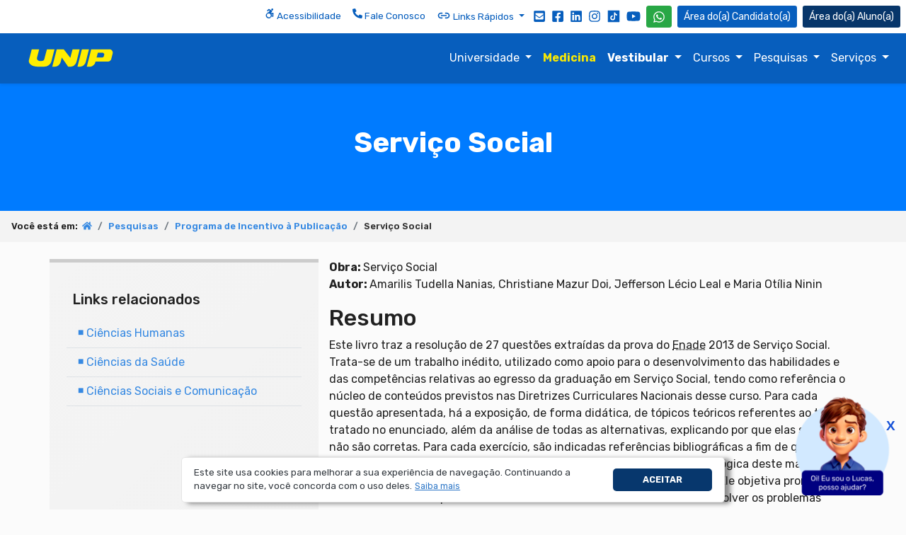

--- FILE ---
content_type: text/html; charset=utf-8
request_url: https://www.unip.br/pesquisa/publicacoes/servico_social_material_instrucional_especifico_ENADE_2013.aspx
body_size: 20428
content:
<!DOCTYPE html>
<html lang="pt-br">
<head>

<meta charset="utf-8">
<meta content="width=device-width, initial-scale=1.0" name="viewport">
<title>Servi&ccedil;o Social - Universidade Paulista - UNIP</title>
<meta name="description" content="Publicações de Iniciação Científica dos cursos Presenciais e EAD da Universidade Paulista - UNIP">
<meta name="keywords" content="publicações, iniciação científica, unip, ciência, tecnologia, comunicação, saúde, ciências sociais e comunicação, ciências humanas, ciências da saúde, resumo, estudos, pesquisas,">
<meta name="title" content="Servi&ccedil;o Social - Universidade Paulista - UNIP">
<meta property="og:title" content="Servi&ccedil;o Social - Universidade Paulista - UNIP">
<meta property="og:type" content="website">
<meta property="og:url" content="https://www.unip.br/pesquisa/publicacoes/servico_social_material_instrucional_especifico_ENADE_2013.aspx">
<meta property="og:image" content="https://www.unip.br/assets/img/fotos/campus.jpg">
<meta property="og:image:secure_url" content="https://www.unip.br/assets/img/fotos/campus.jpg">
<meta property="og:image:alt" content="Imagem da fachada de um campus da Universidade Paulista - UNIP">
<meta property="og:site_name" content="UNIP.br">
<meta property="og:description" content="Publicações de Iniciação Científica dos cursos Presenciais e EAD da Universidade Paulista - UNIP">
<meta name="twitter:site" content="@UNIPOficial">
<meta name="twitter:card" content="summary">
<meta name="twitter:title" content="Servi&ccedil;o Social - Universidade Paulista - UNIP">
<meta name="twitter:description" content="Publicações de Iniciação Científica dos cursos Presenciais e EAD da Universidade Paulista - UNIP">
<link rel="canonical" href="https://www.unip.br/pesquisa/publicacoes/servico_social_material_instrucional_especifico_ENADE_2013.aspx">
<!-- Google Tag Manager -->
<script>(function(w,d,s,l,i){w[l]=w[l]||[];w[l].push({'gtm.start':
new Date().getTime(),event:'gtm.js'});var f=d.getElementsByTagName(s)[0],
j=d.createElement(s),dl=l!='dataLayer'?'&l='+l:'';j.async=true;j.src=
'//www.googletagmanager.com/gtm.js?id='+i+dl;f.parentNode.insertBefore(j,f);
})(window,document,'script','dataLayer','GTM-PWP7NP');</script>
<!-- End Google Tag Manager -->

<meta name="application-name" content="UNIP.br">
<meta name="fb:admins" content="118339264866105">
<meta name="theme-color" content="#000080">

<!-- Favicons -->
<link rel="icon" type="image/x-icon" href="/assets/img/favicon.ico">
<link rel="icon" type="image/png" sizes="32x32" href="/assets/img/favicon-32x32.png">
<link rel="apple-touch-icon" sizes="180x180" href="/assets/img/apple-touch-icon-180x180.png">

<!-- Fonts -->
<!-- <link href="/assets/css/fontawesome.min.css" rel="stylesheet"> -->
<link href="https://fonts.googleapis.com/css2?family=Raleway:ital,wght@0,100;0,200;0,300;0,400;0,500;0,531;0,600;0,700;0,800;0,900;1,100;1,200;1,300;1,400;1,500;1,531;1,600;1,700;1,800;1,900&family=Rubik:ital,wght@0,300;0,400;0,500;0,600;0,700;0,800;0,900;1,300;1,400;1,500;1,600;1,700;1,800;1,900&display=swap" rel="stylesheet">

<!-- CSS -->
<link href="/assets/css/bootstrap.min.css" rel="stylesheet">
<link href="/assets/css/estilos.min.css" rel="stylesheet">

<!--[if IE]>
<meta HTTP-EQUIV="REFRESH" content="0; url=https://www.unip.br/atualize-seu-navegador.aspx">
<![endif]-->
</head>

<body>


<!-- Google Tag Manager (noscript) -->
<noscript>
<iframe src="//www.googletagmanager.com/ns.html?id=GTM-PWP7NP"
height="0" width="0" style="display:none;visibility:hidden"></iframe>
</noscript>
<!-- End Google Tag Manager (noscript) -->

<header style="margin-bottom:-5px">
  <div class="container-fluid pb-0">
    <nav class="fixed-top bg-white" style="z-index: 9999;">
      <ul class="nav links-topo justify-content-center justify-content-md-end">
        <li class="nav-item pt-1 d-none d-sm-none d-md-block"> <a href="/acessibilidade.aspx" title="Dicas de Acessibilidade" class="nav-link p-2" aria-label="Acessibilidade">
          <svg aria-labelledby="icon-accessible.svg" role="img" aria-hidden="true" focusable="false" xmlns="http://www.w3.org/2000/svg" viewBox="0 0 448 512" class="svg-fill-quaternary mb-2 svg-14">
            <path d="M423.9 255.8L411 413.1c-3.3 40.7-63.9 35.1-60.6-4.9l10-122.5-41.1 2.3c10.1 20.7 15.8 43.9 15.8 68.5 0 41.2-16.1 78.7-42.3 106.5l-39.3-39.3c57.9-63.7 13.1-167.2-74-167.2-25.9 0-49.5 9.9-67.2 26L73 243.2c22-20.7 50.1-35.1 81.4-40.2l75.3-85.7-42.6-24.8-51.6 46c-30 26.8-70.6-18.5-40.5-45.4l68-60.7c9.8-8.8 24.1-10.2 35.5-3.6 0 0 139.3 80.9 139.5 81.1 16.2 10.1 20.7 36 6.1 52.6L285.7 229l106.1-5.9c18.5-1.1 33.6 14.4 32.1 32.7zm-64.9-154c28.1 0 50.9-22.8 50.9-50.9C409.9 22.8 387.1 0 359 0c-28.1 0-50.9 22.8-50.9 50.9 0 28.1 22.8 50.9 50.9 50.9zM179.6 456.5c-80.6 0-127.4-90.6-82.7-156.1l-39.7-39.7C36.4 287 24 320.3 24 356.4c0 130.7 150.7 201.4 251.4 122.5l-39.7-39.7c-16 10.9-35.3 17.3-56.1 17.3z"></path>
          </svg>
          Acessibilidade </a> </li>
        <li class="nav-item pt-1 d-none d-sm-none d-md-block"> <a href="/atendimento" title="Confira os canais de atendimento da UNIP" class="nav-link p-2">
          <svg aria-labelledby="icon-phone-solid" role="img" aria-hidden="true" focusable="false" xmlns="http://www.w3.org/2000/svg" viewBox="0 0 512 512" class="svg-fill-quaternary mb-2 svg-14">
            <path d="M497.39 361.8l-112-48a24 24 0 0 0-28 6.9l-49.6 60.6A370.66 370.66 0 0 1 130.6 204.11l60.6-49.6a23.94 23.94 0 0 0 6.9-28l-48-112A24.16 24.16 0 0 0 122.6.61l-104 24A24 24 0 0 0 0 48c0 256.5 207.9 464 464 464a24 24 0 0 0 23.4-18.6l24-104a24.29 24.29 0 0 0-14.01-27.6z"></path>
          </svg>
          Fale Conosco </a> </li>
        <li class="nav-item pt-1 d-none d-sm-none d-md-block"> <a href="#" class="dropdown-toggle nav-link p-2" data-toggle="dropdown" aria-haspopup="true" aria-expanded="false" title="Links R&aacute;pidos do Site">
          <svg width="200px" height="200px" viewBox="0 0 24 24" fill="none" xmlns="http://www.w3.org/2000/svg" class="mb-1 svg-20">
            <g>
              <path id="Vector" d="M8 12H16M15 8H17C19.2091 8 21 9.79086 21 12C21 14.2091 19.2091 16 17 16H15M9 8H7C4.79086 8 3 9.79086 3 12C3 14.2091 4.79086 16 7 16H9" stroke="#075ebd" stroke-width="2" stroke-linecap="round" stroke-linejoin="round"/>
            </g>
          </svg>
          Links R&aacute;pidos </a>
          <div class="dropdown-menu mt-1" data-display="static"> <a class="dropdown-item" href="/atendimento" title="Canais de Atendimento da UNIP">Atendimento</a> <a class="dropdown-item" href="https://inscricoes.unip.br/inscricao/central-candidato" title="Fa&ccedil;a sua matr&iacute;cula sem sair de casa">Fa&ccedil;a sua matr&iacute;cula</a> <a class="dropdown-item" href="/universidade/localidades" title="Confira a UNIP mais pr&oacute;xima de voc&ecirc;">Localidades</a> <a class="dropdown-item font-weight-bold" href="/reaberturadematricula" title="Reabra sua matr&iacute;cula">Reabertura de matr&iacute;cula</a> <a class="dropdown-item" href="/transferenciaimediata" title="Venha para a UNIP">Transfira-se pra UNIP</a> <a class="dropdown-item" href="/enem" title="Use a sua nota do ENEM">Use sua nota do ENEM</a> <a class="dropdown-item" href="/inscricoes/" title="Fa&ccedil;a o vestibular sem sair de casa">Vestibular <em>On-line</em></a> <a class="dropdown-item" href="/universidade/mapa.aspx" title="Acessar o mapa do site">Mapa do site</a></div>
        </li>
        <li class="nav-item pt-1 d-none d-lg-block"> <a href="https://outlook.com/docente.unip.br" title="Acesso ao Webmail" target="_blank" class="nav-link py-2 px-1" rel="noopener">
          <svg aria-labelledby="icon-envelope-square-solid" role="img" aria-hidden="true" focusable="false" xmlns="http://www.w3.org/2000/svg" viewBox="0 0 448 512" class="svg-fill-quaternary svg-18">
            <path d="M400 32H48C21.49 32 0 53.49 0 80v352c0 26.51 21.49 48 48 48h352c26.51 0 48-21.49 48-48V80c0-26.51-21.49-48-48-48zM178.117 262.104C87.429 196.287 88.353 196.121 64 177.167V152c0-13.255 10.745-24 24-24h272c13.255 0 24 10.745 24 24v25.167c-24.371 18.969-23.434 19.124-114.117 84.938-10.5 7.655-31.392 26.12-45.883 25.894-14.503.218-35.367-18.227-45.883-25.895zM384 217.775V360c0 13.255-10.745 24-24 24H88c-13.255 0-24-10.745-24-24V217.775c13.958 10.794 33.329 25.236 95.303 70.214 14.162 10.341 37.975 32.145 64.694 32.01 26.887.134 51.037-22.041 64.72-32.025 61.958-44.965 81.325-59.406 95.283-70.199z"></path>
          </svg>
          </a> </li>
        <li class="nav-item pt-1 d-none d-lg-block"> <a href="https://www.facebook.com/UNIPOficial" title="Siga a UNIP no Facebook" target="_blank" class="nav-link py-2 px-1" rel="noopener">
          <svg aria-labelledby="icon-facebook-square" role="img" aria-hidden="true" focusable="false" viewBox="0 0 448 512" xmlns="http://www.w3.org/2000/svg" class="svg-fill-quaternary svg-18">
            <path d="M400 32H48A48 48 0 0 0 0 80v352a48 48 0 0 0 48 48h137.25V327.69h-63V256h63v-54.64c0-62.15 37-96.48 93.67-96.48 27.14 0 55.52 4.84 55.52 4.84v61h-31.27c-30.81 0-40.42 19.12-40.42 38.73V256h68.78l-11 71.69h-57.78V480H400a48 48 0 0 0 48-48V80a48 48 0 0 0-48-48z"></path>
          </svg>
          </a> </li>
        <li class="nav-item pt-1 d-none d-lg-block"> <a href="https://www.linkedin.com/school/unip/" title="Siga a UNIP no Linkedin" target="_blank" class="nav-link py-2 px-1" rel="noopener">
          <svg aria-labelledby="icon-linkedin" role="img" aria-hidden="true" focusable="false" xmlns="http://www.w3.org/2000/svg" viewBox="0 0 448 512" class="svg-fill-quaternary svg-18">
            <path d="M416 32H31.9C14.3 32 0 46.5 0 64.3v383.4C0 465.5 14.3 480 31.9 480H416c17.6 0 32-14.5 32-32.3V64.3c0-17.8-14.4-32.3-32-32.3zM135.4 416H69V202.2h66.5V416zm-33.2-243c-21.3 0-38.5-17.3-38.5-38.5S80.9 96 102.2 96c21.2 0 38.5 17.3 38.5 38.5 0 21.3-17.2 38.5-38.5 38.5zm282.1 243h-66.4V312c0-24.8-.5-56.7-34.5-56.7-34.6 0-39.9 27-39.9 54.9V416h-66.4V202.2h63.7v29.2h.9c8.9-16.8 30.6-34.5 62.9-34.5 67.2 0 79.7 44.3 79.7 101.9V416z"></path>
          </svg>
          </a> </li>
        <li class="nav-item pt-1 d-none d-lg-block"> <a href="https://www.instagram.com/_unipoficial/" title="Siga a UNIP no Instagram" target="_blank" class="nav-link py-2 px-1" rel="noopener">
          <svg aria-labelledby="icon-instagram" role="img" aria-hidden="true" focusable="false" xmlns="http://www.w3.org/2000/svg" viewBox="0 0 448 512" class="svg-fill-quaternary svg-18">
            <path d="M224.1 141c-63.6 0-114.9 51.3-114.9 114.9s51.3 114.9 114.9 114.9S339 319.5 339 255.9 287.7 141 224.1 141zm0 189.6c-41.1 0-74.7-33.5-74.7-74.7s33.5-74.7 74.7-74.7 74.7 33.5 74.7 74.7-33.6 74.7-74.7 74.7zm146.4-194.3c0 14.9-12 26.8-26.8 26.8-14.9 0-26.8-12-26.8-26.8s12-26.8 26.8-26.8 26.8 12 26.8 26.8zm76.1 27.2c-1.7-35.9-9.9-67.7-36.2-93.9-26.2-26.2-58-34.4-93.9-36.2-37-2.1-147.9-2.1-184.9 0-35.8 1.7-67.6 9.9-93.9 36.1s-34.4 58-36.2 93.9c-2.1 37-2.1 147.9 0 184.9 1.7 35.9 9.9 67.7 36.2 93.9s58 34.4 93.9 36.2c37 2.1 147.9 2.1 184.9 0 35.9-1.7 67.7-9.9 93.9-36.2 26.2-26.2 34.4-58 36.2-93.9 2.1-37 2.1-147.8 0-184.8zM398.8 388c-7.8 19.6-22.9 34.7-42.6 42.6-29.5 11.7-99.5 9-132.1 9s-102.7 2.6-132.1-9c-19.6-7.8-34.7-22.9-42.6-42.6-11.7-29.5-9-99.5-9-132.1s-2.6-102.7 9-132.1c7.8-19.6 22.9-34.7 42.6-42.6 29.5-11.7 99.5-9 132.1-9s102.7-2.6 132.1 9c19.6 7.8 34.7 22.9 42.6 42.6 11.7 29.5 9 99.5 9 132.1s2.7 102.7-9 132.1z"></path>
          </svg>
          </a> </li>
        <li class="nav-item pt-1 d-none d-lg-block"> <a href="https://www.tiktok.com/@_unipoficial" title="Siga a UNIP no TikTok da UNIP" target="_blank" class="nav-link py-2 px-1" rel="noopener">
          <svg aria-labelledby="icon-tiktok" role="img" aria-hidden="true" focusable="false" xmlns="http://www.w3.org/2000/svg" viewBox="0 0 24 24" class="svg-fill-quaternary svg-20">
            <path d="M21,2H3A1,1,0,0,0,2,3V21a1,1,0,0,0,1,1H21a1,1,0,0,0,1-1V3A1,1,0,0,0,21,2Zm-3.281,8.725h0c-.109.011-.219.016-.328.017A3.571,3.571,0,0,1,14.4,9.129v5.493a4.061,4.061,0,1,1-4.06-4.06c.085,0,.167.008.251.013v2a2.067,2.067,0,1,0-.251,4.119A2.123,2.123,0,0,0,12.5,14.649l.02-9.331h1.914A3.564,3.564,0,0,0,17.719,8.5Z"></path>
          </svg>
          </a> </li>
        <li class="nav-item pt-1 d-none d-lg-block"> <a href="https://www.youtube.com/UNIPoficial" title="Inscreva-se no canal da UNIP no YouTube" target="_blank" class="nav-link py-2 px-1" rel="noopener">
          <svg aria-labelledby="icon-youtube" role="img" aria-hidden="true" focusable="false" xmlns="http://www.w3.org/2000/svg" viewBox="0 0 576 512" class="svg-fill-quaternary svg-20">
            <path d="M549.655 124.083c-6.281-23.65-24.787-42.276-48.284-48.597C458.781 64 288 64 288 64S117.22 64 74.629 75.486c-23.497 6.322-42.003 24.947-48.284 48.597-11.412 42.867-11.412 132.305-11.412 132.305s0 89.438 11.412 132.305c6.281 23.65 24.787 41.5 48.284 47.821C117.22 448 288 448 288 448s170.78 0 213.371-11.486c23.497-6.321 42.003-24.171 48.284-47.821 11.412-42.867 11.412-132.305 11.412-132.305s0-89.438-11.412-132.305zm-317.51 213.508V175.185l142.739 81.205-142.739 81.201z"></path>
          </svg>
          </a> </li>
        <li class="nav-item area-whatsapp"><a href="https://api.whatsapp.com/send?1=pt_BR&phone=5511943035000" title="Fale conosco no WhatsApp" class="nav-link p-1 mt-1">
          <button type="button" class="btn btn-success btn-sm text-white" aria-label="WhatsApp UNIP">
          <svg aria-labelledby="icon-whatsapp" role="img" aria-hidden="true" focusable="false" xmlns="http://www.w3.org/2000/svg" viewBox="0 0 448 512" class="svg-fill-white svg-18">
            <path d="M380.9 97.1C339 55.1 283.2 32 223.9 32c-122.4 0-222 99.6-222 222 0 39.1 10.2 77.3 29.6 111L0 480l117.7-30.9c32.4 17.7 68.9 27 106.1 27h.1c122.3 0 224.1-99.6 224.1-222 0-59.3-25.2-115-67.1-157zm-157 341.6c-33.2 0-65.7-8.9-94-25.7l-6.7-4-69.8 18.3L72 359.2l-4.4-7c-18.5-29.4-28.2-63.3-28.2-98.2 0-101.7 82.8-184.5 184.6-184.5 49.3 0 95.6 19.2 130.4 54.1 34.8 34.9 56.2 81.2 56.1 130.5 0 101.8-84.9 184.6-186.6 184.6zm101.2-138.2c-5.5-2.8-32.8-16.2-37.9-18-5.1-1.9-8.8-2.8-12.5 2.8-3.7 5.6-14.3 18-17.6 21.8-3.2 3.7-6.5 4.2-12 1.4-32.6-16.3-54-29.1-75.5-66-5.7-9.8 5.7-9.1 16.3-30.3 1.8-3.7.9-6.9-.5-9.7-1.4-2.8-12.5-30.1-17.1-41.2-4.5-10.8-9.1-9.3-12.5-9.5-3.2-.2-6.9-.2-10.6-.2-3.7 0-9.7 1.4-14.8 6.9-5.1 5.6-19.4 19-19.4 46.3 0 27.3 19.9 53.7 22.6 57.4 2.8 3.7 39.1 59.7 94.8 83.8 35.2 15.2 49 16.5 66.6 13.9 10.7-1.6 32.8-13.4 37.4-26.4 4.6-13 4.6-24.1 3.2-26.4-1.3-2.5-5-3.9-10.5-6.6z"></path>
          </svg>
          </button>
          </a></li>
        <li class="nav-item d-block d-sm-block d-md-none area-faleconosco"><a href="/atendimento" title="Atendimento" class="nav-link p-2">
          <button type="button" class="btn btn-success btn-sm text-white" aria-label="Atendimento da UNIP">
          <svg aria-labelledby="icon-phone-solid" role="img" aria-hidden="true" focusable="false" xmlns="http://www.w3.org/2000/svg" viewBox="0 0 512 512" class="svg-fill-white svg-18">
            <path d="M497.39 361.8l-112-48a24 24 0 0 0-28 6.9l-49.6 60.6A370.66 370.66 0 0 1 130.6 204.11l60.6-49.6a23.94 23.94 0 0 0 6.9-28l-48-112A24.16 24.16 0 0 0 122.6.61l-104 24A24 24 0 0 0 0 48c0 256.5 207.9 464 464 464a24 24 0 0 0 23.4-18.6l24-104a24.29 24.29 0 0 0-14.01-27.6z"></path>
          </svg>
          </button>
          </a></li>
        <li class="nav-item area px-1"><a href="https://inscricoes.unip.br/inscricao/central-candidato" title="Fa&ccedil;a sua prova, veja o resultado ou gerencie sua inscri&ccedil;&atilde;o" class="nav-link px-0">
          <button type="button" class="btn btn-quaternary btn-sm text-white" aria-label="&Aacute;rea do Candidato"> <span class="texto-area"></span> Candidato(a)</button>
          </a></li>
        <li class="nav-item area pl-1 pr-2"><a href="/aluno" title="Tudo que o(a) aluno(a) da UNIP precisa em um s&oacute; lugar" class="nav-link px-0">
          <button type="button" class="btn btn-tertiary btn-sm text-white" aria-label="&Aacute;rea do(a) Aluno(a)"> <span class="texto-area"></span> Aluno(a)</button>
          </a></li>
      </ul>
    </nav>
  </div>
  <nav id="navbar-top" class="navbar navbar-expand-lg navbar-dark fixed-top shadow-sm" style="margin-top: 46px" role="img" aria-label="Logo da UNIP"> <a class="navbar-brand px-0 px-sm-4" href="/" title="V&aacute; para a P&aacute;gina Inicial do site da UNIP"><img src="/assets/img/logo/logo-unip.svg" alt="Logo da Universidade Paulista - UNIP" width="120" height="42"></a>
    <button class="navbar-toggler" type="button" data-toggle="collapse" data-target="#main_nav" aria-expanded="false" aria-label="Menu"><span class="navbar-toggler-icon"></span></button>
    <div class="collapse navbar-collapse" id="main_nav">
      <ul class="navbar-nav ml-auto py-2 py-sm-0 scrollable-menu">
        <li class="nav-item dropdown has-megamenu"><a class="nav-link dropdown-toggle" href="#" data-toggle="dropdown" title="Saiba mais sobre a UNIP" aria-haspopup="true" aria-expanded="true"> Universidade </a>
          <div class="dropdown-menu megamenu border-0 rounded-0 m-0" role="menu">
            <div class="row" role="menuitem">
              <div class="col-md-4">
                <div class="col-megamenu">
                  <ul class="list-unstyled">
                    <li class="border-bottom border-primary py-1">
                      <svg aria-labelledby="icon-angle-right-solid" role="img" aria-hidden="true" focusable="false" xmlns="http://www.w3.org/2000/svg" viewBox="0 0 256 512" class="svg-fill-white svg-16 opacity-50">
                        <path d="M224.3 273l-136 136c-9.4 9.4-24.6 9.4-33.9 0l-22.6-22.6c-9.4-9.4-9.4-24.6 0-33.9l96.4-96.4-96.4-96.4c-9.4-9.4-9.4-24.6 0-33.9L54.3 103c9.4-9.4 24.6-9.4 33.9 0l136 136c9.5 9.4 9.5 24.6.1 34z"></path>
                      </svg>
                      <a href="/universidade/arquivo_academico.aspx" title="Acesse a p&aacute;gina Arquivo Acad&ecirc;mico">Arquivo Acad&ecirc;mico</a></li>
                    <li class="border-bottom border-primary py-1">
                      <svg aria-labelledby="icon-angle-right-solid" role="img" aria-hidden="true" focusable="false" xmlns="http://www.w3.org/2000/svg" viewBox="0 0 256 512" class="svg-fill-white svg-16 opacity-50">
                        <path d="M224.3 273l-136 136c-9.4 9.4-24.6 9.4-33.9 0l-22.6-22.6c-9.4-9.4-9.4-24.6 0-33.9l96.4-96.4-96.4-96.4c-9.4-9.4-9.4-24.6 0-33.9L54.3 103c9.4-9.4 24.6-9.4 33.9 0l136 136c9.5 9.4 9.5 24.6.1 34z"></path>
                      </svg>
                      <a href="/universidade/atendimento_populacao.aspx" title="Acesse a p&aacute;gina Atendimento &agrave; Popula&ccedil;&atilde;o">Atendimento &agrave; Popula&ccedil;&atilde;o</a></li>
                    <li class="border-bottom border-primary py-1">
                      <svg aria-labelledby="icon-angle-right-solid" role="img" aria-hidden="true" focusable="false" xmlns="http://www.w3.org/2000/svg" viewBox="0 0 256 512" class="svg-fill-white svg-16 opacity-50">
                        <path d="M224.3 273l-136 136c-9.4 9.4-24.6 9.4-33.9 0l-22.6-22.6c-9.4-9.4-9.4-24.6 0-33.9l96.4-96.4-96.4-96.4c-9.4-9.4-9.4-24.6 0-33.9L54.3 103c9.4-9.4 24.6-9.4 33.9 0l136 136c9.5 9.4 9.5 24.6.1 34z"></path>
                      </svg>
                      <a href="/universidade/localidades/unidades-proprias" title="Acesse a p&aacute;gina dos campi da UNIP"><em>Campi</em></a></li>
                    <li class="border-bottom border-primary py-1">
                      <svg aria-labelledby="icon-angle-right-solid" role="img" aria-hidden="true" focusable="false" xmlns="http://www.w3.org/2000/svg" viewBox="0 0 256 512" class="svg-fill-white svg-16 opacity-50">
                        <path d="M224.3 273l-136 136c-9.4 9.4-24.6 9.4-33.9 0l-22.6-22.6c-9.4-9.4-9.4-24.6 0-33.9l96.4-96.4-96.4-96.4c-9.4-9.4-9.4-24.6 0-33.9L54.3 103c9.4-9.4 24.6-9.4 33.9 0l136 136c9.5 9.4 9.5 24.6.1 34z"></path>
                      </svg>
                      <a href="/universidade/cpa.aspx" title="Acesse a p&aacute;gina Comiss&atilde;o Pr&oacute;pria de Avalia&ccedil;&atilde;o - CPA">Comiss&atilde;o Pr&oacute;pria de Avalia&ccedil;&atilde;o - CPA</a></li>
                    <li class="border-bottom border-primary py-1">
                      <svg aria-labelledby="icon-angle-right-solid" role="img" aria-hidden="true" focusable="false" xmlns="http://www.w3.org/2000/svg" viewBox="0 0 256 512" class="svg-fill-white svg-16 opacity-50">
                        <path d="M224.3 273l-136 136c-9.4 9.4-24.6 9.4-33.9 0l-22.6-22.6c-9.4-9.4-9.4-24.6 0-33.9l96.4-96.4-96.4-96.4c-9.4-9.4-9.4-24.6 0-33.9L54.3 103c9.4-9.4 24.6-9.4 33.9 0l136 136c9.5 9.4 9.5 24.6.1 34z"></path>
                      </svg>
                      Dados Institucionais
                      <ul>
                        <li><a href="/universidade/dados_institucionais.aspx" title="Dados Institucionais - Infraestrutura">Infraestrutura</a></li>
                        <li><a href="/universidade/dados_institucionais_relatorios.aspx" title="Dados Institucionais - Relatório de Transparência e Igualdade Salarial de Mulheres e Homens">Relatório de Transparência e Igualdade Salarial de Mulheres e Homens</a></li>
                      </ul>
                    </li>
                    <li class="border-bottom border-primary py-1">
                      <svg aria-labelledby="icon-angle-right-solid" role="img" aria-hidden="true" focusable="false" xmlns="http://www.w3.org/2000/svg" viewBox="0 0 256 512" class="svg-fill-white svg-16 opacity-50">
                        <path d="M224.3 273l-136 136c-9.4 9.4-24.6 9.4-33.9 0l-22.6-22.6c-9.4-9.4-9.4-24.6 0-33.9l96.4-96.4-96.4-96.4c-9.4-9.4-9.4-24.6 0-33.9L54.3 103c9.4-9.4 24.6-9.4 33.9 0l136 136c9.5 9.4 9.5 24.6.1 34z"></path>
                      </svg>
                      <a href="/universidade/estatuto.aspx" title="Acesse a p&aacute;gina Estatuto">Estatuto</a></li>
                    <li class="border-bottom border-primary py-1">
                      <svg aria-labelledby="icon-angle-right-solid" role="img" aria-hidden="true" focusable="false" xmlns="http://www.w3.org/2000/svg" viewBox="0 0 256 512" class="svg-fill-white svg-16 opacity-50">
                        <path d="M224.3 273l-136 136c-9.4 9.4-24.6 9.4-33.9 0l-22.6-22.6c-9.4-9.4-9.4-24.6 0-33.9l96.4-96.4-96.4-96.4c-9.4-9.4-9.4-24.6 0-33.9L54.3 103c9.4-9.4 24.6-9.4 33.9 0l136 136c9.5 9.4 9.5 24.6.1 34z"></path>
                      </svg>
                      <a href="/universidade/historico.aspx" title="Acesse a p&aacute;gina Hist&oacute;rico/Sobre a UNIP">Hist&oacute;rico/Sobre a UNIP</a></li>
                  </ul>
                </div>
              </div>
              <div class="col-md-4">
                <div class="col-megamenu">
                  <ul class="list-unstyled">
                    <li class="border-bottom border-primary py-1">
                      <svg aria-labelledby="icon-angle-right-solid" role="img" aria-hidden="true" focusable="false" xmlns="http://www.w3.org/2000/svg" viewBox="0 0 256 512" class="svg-fill-white svg-16 opacity-50">
                        <path d="M224.3 273l-136 136c-9.4 9.4-24.6 9.4-33.9 0l-22.6-22.6c-9.4-9.4-9.4-24.6 0-33.9l96.4-96.4-96.4-96.4c-9.4-9.4-9.4-24.6 0-33.9L54.3 103c9.4-9.4 24.6-9.4 33.9 0l136 136c9.5 9.4 9.5 24.6.1 34z"></path>
                      </svg>
                      <a href="/universidade/institutos.aspx" title="Acesse a p&aacute;gina Institutos">Institutos</a></li>
                    <li class="border-bottom border-primary py-1">
                      <svg aria-labelledby="icon-angle-right-solid" role="img" aria-hidden="true" focusable="false" xmlns="http://www.w3.org/2000/svg" viewBox="0 0 256 512" class="svg-fill-white svg-16 opacity-50">
                        <path d="M224.3 273l-136 136c-9.4 9.4-24.6 9.4-33.9 0l-22.6-22.6c-9.4-9.4-9.4-24.6 0-33.9l96.4-96.4-96.4-96.4c-9.4-9.4-9.4-24.6 0-33.9L54.3 103c9.4-9.4 24.6-9.4 33.9 0l136 136c9.5 9.4 9.5 24.6.1 34z"></path>
                      </svg>
                      <a href="/universidade/internacionalizacao_academica" title="Acesse a p&aacute;gina Internacionaliza&ccedil;&atilde;o Acad&ecirc;mica">Internacionaliza&ccedil;&atilde;o Acad&ecirc;mica</a></li>
                    <li class="border-bottom border-primary py-1">
                      <svg aria-labelledby="icon-angle-right-solid" role="img" aria-hidden="true" focusable="false" xmlns="http://www.w3.org/2000/svg" viewBox="0 0 256 512" class="svg-fill-white svg-16 opacity-50">
                        <path d="M224.3 273l-136 136c-9.4 9.4-24.6 9.4-33.9 0l-22.6-22.6c-9.4-9.4-9.4-24.6 0-33.9l96.4-96.4-96.4-96.4c-9.4-9.4-9.4-24.6 0-33.9L54.3 103c9.4-9.4 24.6-9.4 33.9 0l136 136c9.5 9.4 9.5 24.6.1 34z"></path>
                      </svg>
                      <a href="/universidade/infraestrutura.aspx" title="Acesse a p&aacute;gina Infraestrutura">Laboratórios (Infraestrutura)</a></li>
                    <li class="border-bottom border-primary py-1">
                      <svg aria-labelledby="icon-angle-right-solid" role="img" aria-hidden="true" focusable="false" xmlns="http://www.w3.org/2000/svg" viewBox="0 0 256 512" class="svg-fill-white svg-16 opacity-50">
                        <path d="M224.3 273l-136 136c-9.4 9.4-24.6 9.4-33.9 0l-22.6-22.6c-9.4-9.4-9.4-24.6 0-33.9l96.4-96.4-96.4-96.4c-9.4-9.4-9.4-24.6 0-33.9L54.3 103c9.4-9.4 24.6-9.4 33.9 0l136 136c9.5 9.4 9.5 24.6.1 34z"></path>
                      </svg>
                      <a href="/universidade/localidades" title="Conhe&ccedil;a nossas Localidades">Localidades</a></li>
                    <li class="border-bottom border-primary py-1">
                      <svg aria-labelledby="icon-angle-right-solid" role="img" aria-hidden="true" focusable="false" xmlns="http://www.w3.org/2000/svg" viewBox="0 0 256 512" class="svg-fill-white svg-16 opacity-50">
                        <path d="M224.3 273l-136 136c-9.4 9.4-24.6 9.4-33.9 0l-22.6-22.6c-9.4-9.4-9.4-24.6 0-33.9l96.4-96.4-96.4-96.4c-9.4-9.4-9.4-24.6 0-33.9L54.3 103c9.4-9.4 24.6-9.4 33.9 0l136 136c9.5 9.4 9.5 24.6.1 34z"></path>
                      </svg>
                      <a href="/universidade/missao.aspx" title="Acesse a p&aacute;gina Miss&atilde;o">Miss&atilde;o</a></li>
                    <li class="border-bottom border-primary py-1">
                      <svg aria-labelledby="icon-angle-right-solid" role="img" aria-hidden="true" focusable="false" xmlns="http://www.w3.org/2000/svg" viewBox="0 0 256 512" class="svg-fill-white svg-16 opacity-50">
                        <path d="M224.3 273l-136 136c-9.4 9.4-24.6 9.4-33.9 0l-22.6-22.6c-9.4-9.4-9.4-24.6 0-33.9l96.4-96.4-96.4-96.4c-9.4-9.4-9.4-24.6 0-33.9L54.3 103c9.4-9.4 24.6-9.4 33.9 0l136 136c9.5 9.4 9.5 24.6.1 34z"></path>
                      </svg>
                      <a href="/universidade/noticias.aspx " title="Acesse a p&aacute;gina Not&iacute;cias">Not&iacute;cias</a></li>
                    <li class="border-bottom border-primary py-1">
                      <svg aria-labelledby="icon-angle-right-solid" role="img" aria-hidden="true" focusable="false" xmlns="http://www.w3.org/2000/svg" viewBox="0 0 256 512" class="svg-fill-white svg-16 opacity-50">
                        <path d="M224.3 273l-136 136c-9.4 9.4-24.6 9.4-33.9 0l-22.6-22.6c-9.4-9.4-9.4-24.6 0-33.9l96.4-96.4-96.4-96.4c-9.4-9.4-9.4-24.6 0-33.9L54.3 103c9.4-9.4 24.6-9.4 33.9 0l136 136c9.5 9.4 9.5 24.6.1 34z"></path>
                      </svg>
                      <a href="/universidade/objetivos.aspx" title="Acesse a p&aacute;gina Objetivos">Objetivos</a></li>
                    <li class="border-bottom border-primary py-1">
                      <svg aria-labelledby="icon-angle-right-solid" role="img" aria-hidden="true" focusable="false" xmlns="http://www.w3.org/2000/svg" viewBox="0 0 256 512" class="svg-fill-white svg-16 opacity-50">
                        <path d="M224.3 273l-136 136c-9.4 9.4-24.6 9.4-33.9 0l-22.6-22.6c-9.4-9.4-9.4-24.6 0-33.9l96.4-96.4-96.4-96.4c-9.4-9.4-9.4-24.6 0-33.9L54.3 103c9.4-9.4 24.6-9.4 33.9 0l136 136c9.5 9.4 9.5 24.6.1 34z"></path>
                      </svg>
                      <a href="/universidade/ouvidoria.aspx" title="Acesse a p&aacute;gina Ouvidoria">Ouvidoria</a></li>
                    <li class="border-bottom border-primary py-1">
                      <svg aria-labelledby="icon-angle-right-solid" role="img" aria-hidden="true" focusable="false" xmlns="http://www.w3.org/2000/svg" viewBox="0 0 256 512" class="svg-fill-white svg-16 opacity-50">
                        <path d="M224.3 273l-136 136c-9.4 9.4-24.6 9.4-33.9 0l-22.6-22.6c-9.4-9.4-9.4-24.6 0-33.9l96.4-96.4-96.4-96.4c-9.4-9.4-9.4-24.6 0-33.9L54.3 103c9.4-9.4 24.6-9.4 33.9 0l136 136c9.5 9.4 9.5 24.6.1 34z"></path>
                      </svg>
                      <a href="/universidade/reitoria.aspx" title="Acesse a p&aacute;gina Reitoria">Reitoria</a></li>
                  </ul>
                </div>
              </div>
              <div class="col-md-4">
                <div class="col-megamenu">
                  <ul class="list-unstyled">
                    <li class="border-bottom border-primary py-1">
                      <svg aria-labelledby="icon-angle-right-solid" role="img" aria-hidden="true" focusable="false" xmlns="http://www.w3.org/2000/svg" viewBox="0 0 256 512" class="svg-fill-white svg-16 opacity-50">
                        <path d="M224.3 273l-136 136c-9.4 9.4-24.6 9.4-33.9 0l-22.6-22.6c-9.4-9.4-9.4-24.6 0-33.9l96.4-96.4-96.4-96.4c-9.4-9.4-9.4-24.6 0-33.9L54.3 103c9.4-9.4 24.6-9.4 33.9 0l136 136c9.5 9.4 9.5 24.6.1 34z"></path>
                      </svg>
                      <a href="/universidade/regimento.aspx" title="Acesse a p&aacute;gina Regimento Geral">Regimento Geral</a></li>
                    <li class="border-bottom border-primary py-1">
                      <svg aria-labelledby="icon-angle-right-solid" role="img" aria-hidden="true" focusable="false" xmlns="http://www.w3.org/2000/svg" viewBox="0 0 256 512" class="svg-fill-white svg-16 opacity-50">
                        <path d="M224.3 273l-136 136c-9.4 9.4-24.6 9.4-33.9 0l-22.6-22.6c-9.4-9.4-9.4-24.6 0-33.9l96.4-96.4-96.4-96.4c-9.4-9.4-9.4-24.6 0-33.9L54.3 103c9.4-9.4 24.6-9.4 33.9 0l136 136c9.5 9.4 9.5 24.6.1 34z"></path>
                      </svg>
                      <a href="/universidade/seja_polo_parceiro.aspx" title="Acesse a p&aacute;gina Seja um Polo Parceiro">Seja um Polo Parceiro</a></li>
                    <li class="border-bottom border-primary py-1">
                      <svg aria-labelledby="icon-angle-right-solid" role="img" aria-hidden="true" focusable="false" xmlns="http://www.w3.org/2000/svg" viewBox="0 0 256 512" class="svg-fill-white svg-16 opacity-50">
                        <path d="M224.3 273l-136 136c-9.4 9.4-24.6 9.4-33.9 0l-22.6-22.6c-9.4-9.4-9.4-24.6 0-33.9l96.4-96.4-96.4-96.4c-9.4-9.4-9.4-24.6 0-33.9L54.3 103c9.4-9.4 24.6-9.4 33.9 0l136 136c9.5 9.4 9.5 24.6.1 34z"></path>
                      </svg>
                      Seja uma Empresa Conveniada
                      <ul>
                        <li><a href="/universidade/empresa_conveniada.aspx" title="Vantagens de ser uma empresa conveniada">Vantagens</a></li>
                        <li><a href="/universidade/empresa_conveniada_cadastro.aspx" title="Solicite um contato e seja uma empresa conveniada">Solicite um contato</a></li>
                        <li><a href="/universidade/empresa_conveniada_relacao.aspx" title="Confira a rela&ccedil;&atilde;o de empresas conveniadas">Rela&ccedil;&atilde;o de empresas conveniadas</a></li>
                      </ul>
                    </li>
                    <li class="border-bottom border-primary py-1">
                      <svg aria-labelledby="icon-angle-right-solid" role="img" aria-hidden="true" focusable="false" xmlns="http://www.w3.org/2000/svg" viewBox="0 0 256 512" class="svg-fill-white svg-16 opacity-50">
                        <path d="M224.3 273l-136 136c-9.4 9.4-24.6 9.4-33.9 0l-22.6-22.6c-9.4-9.4-9.4-24.6 0-33.9l96.4-96.4-96.4-96.4c-9.4-9.4-9.4-24.6 0-33.9L54.3 103c9.4-9.4 24.6-9.4 33.9 0l136 136c9.5 9.4 9.5 24.6.1 34z"></path>
                      </svg>
                      <a href="/universidade/sobre_ead.aspx" title="Saiba mais sobre o EaD">Sobre o EaD</a></li>
                    <li class="border-bottom border-primary py-1">
                      <svg aria-labelledby="icon-angle-right-solid" role="img" aria-hidden="true" focusable="false" xmlns="http://www.w3.org/2000/svg" viewBox="0 0 256 512" class="svg-fill-white svg-16 opacity-50">
                        <path d="M224.3 273l-136 136c-9.4 9.4-24.6 9.4-33.9 0l-22.6-22.6c-9.4-9.4-9.4-24.6 0-33.9l96.4-96.4-96.4-96.4c-9.4-9.4-9.4-24.6 0-33.9L54.3 103c9.4-9.4 24.6-9.4 33.9 0l136 136c9.5 9.4 9.5 24.6.1 34z"></path>
                      </svg>
                      <a href="/universidade/trabalhe_conosco.aspx" title="Acesse a p&aacute;gina Trabalhe Conosco">Trabalhe Conosco</a></li>
                    <li class="border-bottom border-primary py-1">
                      <svg aria-labelledby="icon-angle-right-solid" role="img" aria-hidden="true" focusable="false" xmlns="http://www.w3.org/2000/svg" viewBox="0 0 256 512" class="svg-fill-white svg-16 opacity-50">
                        <path d="M224.3 273l-136 136c-9.4 9.4-24.6 9.4-33.9 0l-22.6-22.6c-9.4-9.4-9.4-24.6 0-33.9l96.4-96.4-96.4-96.4c-9.4-9.4-9.4-24.6 0-33.9L54.3 103c9.4-9.4 24.6-9.4 33.9 0l136 136c9.5 9.4 9.5 24.6.1 34z"></path>
                      </svg>
                      <a href="/umdianocampus" title="Saiba mais sobre o projeto Um Dia no Campus">Um Dia no <em>Campus</em></a></li>
                  </ul>
                </div>
              </div>
            </div>
          </div>
        </li>
        <li class="nav-item dropdown has-megamenu"><a class="nav-link" href="https://medicina.unip.br" title="Inscreva-se para o vestibular de Medicina da UNIP"> <span class="text-warning"> <strong>Medicina</strong></span></a></li>
        <li class="nav-item dropdown has-megamenu"> <a class="nav-link dropdown-toggle" href="#" data-toggle="dropdown" aria-haspopup="true" aria-expanded="true" title="Fa&ccedil;a sua inscri&ccedil;&atilde;o"> <strong>Vestibular</strong> </a>
          <div class="dropdown-menu megamenu border-0 rounded-0 m-0" role="menu">
            <div class="row" role="menuitem">
              <div class="d-none d-sm-none d-md-none d-lg-block col-md-3 order-1">
                <div class="col-megamenu">
                  <svg aria-labelledby="icon-trophy-solid" role="img" aria-hidden="true" focusable="false" xmlns="http://www.w3.org/2000/svg" viewBox="0 0 576 512" class="svg-fill-white svg-36">
                    <path d="M552 64H448V24c0-13.3-10.7-24-24-24H152c-13.3 0-24 10.7-24 24v40H24C10.7 64 0 74.7 0 88v56c0 35.7 22.5 72.4 61.9 100.7 31.5 22.7 69.8 37.1 110 41.7C203.3 338.5 240 360 240 360v72h-48c-35.3 0-64 20.7-64 56v12c0 6.6 5.4 12 12 12h296c6.6 0 12-5.4 12-12v-12c0-35.3-28.7-56-64-56h-48v-72s36.7-21.5 68.1-73.6c40.3-4.6 78.6-19 110-41.7 39.3-28.3 61.9-65 61.9-100.7V88c0-13.3-10.7-24-24-24zM99.3 192.8C74.9 175.2 64 155.6 64 144v-16h64.2c1 32.6 5.8 61.2 12.8 86.2-15.1-5.2-29.2-12.4-41.7-21.4zM512 144c0 16.1-17.7 36.1-35.3 48.8-12.5 9-26.7 16.2-41.8 21.4 7-25 11.8-53.6 12.8-86.2H512v16z"></path>
                  </svg>
                  <p><small>Por 10 anos consecutivos, &eacute; <strong>TOP no mercado de trabalho</strong><br>
                    <em>Ranking Universit&aacute;rio Folha &ndash; RUF</em></small></p>
                  <p class="h4">Vestibular</p>
                  <p><a href="/inscricoes" title="Inscreva-se" class="btn btn-lg btn-success px-4 font-weight-bold" role="button">INSCREVA-SE</a></p>
                </div>
              </div>
              <div class="col-md-3 order-sm-2 order-md-3">
                <div class="col-megamenu">
                  <p class="d-block d-sm-none"><a href="/inscricoes" title="Inscreva-se" class="btn btn-lg btn-success px-4 font-weight-bold" role="button">INSCREVA-SE</a></p>
                  <p class="h5">Formas de Ingresso</p>
                  <ul class="list-unstyled">
                    <li class="border-bottom border-primary py-1">
                      <svg aria-labelledby="icon-angle-right-solid" role="img" aria-hidden="true" focusable="false" xmlns="http://www.w3.org/2000/svg" viewBox="0 0 256 512" class="svg-fill-white svg-16 opacity-50">
                        <path d="M224.3 273l-136 136c-9.4 9.4-24.6 9.4-33.9 0l-22.6-22.6c-9.4-9.4-9.4-24.6 0-33.9l96.4-96.4-96.4-96.4c-9.4-9.4-9.4-24.6 0-33.9L54.3 103c9.4-9.4 24.6-9.4 33.9 0l136 136c9.5 9.4 9.5 24.6.1 34z"></path>
                      </svg>
                      <a href="https://inscricoes.unip.br/inscricao" title="Inscreva-se no Vestibular On-line"><strong>Vestibular <em>On-line</em></strong></a></li>
                    <li class="border-bottom border-primary py-1">
                      <svg aria-labelledby="icon-angle-right-solid" role="img" aria-hidden="true" focusable="false" xmlns="http://www.w3.org/2000/svg" viewBox="0 0 256 512" class="svg-fill-white svg-16 opacity-50">
                        <path d="M224.3 273l-136 136c-9.4 9.4-24.6 9.4-33.9 0l-22.6-22.6c-9.4-9.4-9.4-24.6 0-33.9l96.4-96.4-96.4-96.4c-9.4-9.4-9.4-24.6 0-33.9L54.3 103c9.4-9.4 24.6-9.4 33.9 0l136 136c9.5 9.4 9.5 24.6.1 34z"></path>
                      </svg>
                      <a href="/enem" title="Use sua nota do ENEM"><strong>Use sua nota do ENEM</strong></a></li>
                    <li class="border-bottom border-primary py-1">
                      <svg aria-labelledby="icon-angle-right-solid" role="img" aria-hidden="true" focusable="false" xmlns="http://www.w3.org/2000/svg" viewBox="0 0 256 512" class="svg-fill-white svg-16 opacity-50">
                        <path d="M224.3 273l-136 136c-9.4 9.4-24.6 9.4-33.9 0l-22.6-22.6c-9.4-9.4-9.4-24.6 0-33.9l96.4-96.4-96.4-96.4c-9.4-9.4-9.4-24.6 0-33.9L54.3 103c9.4-9.4 24.6-9.4 33.9 0l136 136c9.5 9.4 9.5 24.6.1 34z"></path>
                      </svg>
                      <a href="https://sec7.unip.br/segunda-graduacao-inicio" title="Fa&ccedil;a sua Segunda Gradua&ccedil;&atilde;o">Segunda Gradua&ccedil;&atilde;o</a></li>
                    <li class="border-bottom border-primary py-1">
                      <svg aria-labelledby="icon-angle-right-solid" role="img" aria-hidden="true" focusable="false" xmlns="http://www.w3.org/2000/svg" viewBox="0 0 256 512" class="svg-fill-white svg-16 opacity-50">
                        <path d="M224.3 273l-136 136c-9.4 9.4-24.6 9.4-33.9 0l-22.6-22.6c-9.4-9.4-9.4-24.6 0-33.9l96.4-96.4-96.4-96.4c-9.4-9.4-9.4-24.6 0-33.9L54.3 103c9.4-9.4 24.6-9.4 33.9 0l136 136c9.5 9.4 9.5 24.6.1 34z"></path>
                      </svg>
                      <a href="/transferenciaimediata" title="Venha para a UNIP"> Transfer&ecirc;ncia</a></li>
                  </ul>
                  <p class="h5 mt-2 text-warning">Matr&iacute;culas</p>
                  <ul class="list-unstyled">
                    <li class="border-bottom border-primary py-1">
                      <svg aria-labelledby="icon-angle-right-solid" role="img" aria-hidden="true" focusable="false" xmlns="http://www.w3.org/2000/svg" viewBox="0 0 256 512" class="svg-fill-white svg-16 opacity-50">
                        <path d="M224.3 273l-136 136c-9.4 9.4-24.6 9.4-33.9 0l-22.6-22.6c-9.4-9.4-9.4-24.6 0-33.9l96.4-96.4-96.4-96.4c-9.4-9.4-9.4-24.6 0-33.9L54.3 103c9.4-9.4 24.6-9.4 33.9 0l136 136c9.5 9.4 9.5 24.6.1 34z"></path>
                      </svg>
                      <a href="https://inscricoes.unip.br/inscricao/central-candidato" title="Fa&ccedil;a sua matr&iacute;cula" class="text-warning">Matr&iacute;cula <em>On-line</em></a></li>
                  </ul>
                </div>
              </div>
              <div class="col-md-6 order-sm-3 order-md-2">
                <div class="col-megamenu">
                  <p class="h5">Bolsas e Descontos</p>
                  <div class="row">
                    <div class="col-12 col-sm-6 ">
                      <ul class="list-unstyled">
                        <li class="border-bottom border-primary py-1">
                          <svg aria-labelledby="icon-angle-right-solid" role="img" aria-hidden="true" focusable="false" xmlns="http://www.w3.org/2000/svg" viewBox="0 0 256 512" class="svg-fill-white svg-16 opacity-50">
                            <path d="M224.3 273l-136 136c-9.4 9.4-24.6 9.4-33.9 0l-22.6-22.6c-9.4-9.4-9.4-24.6 0-33.9l96.4-96.4-96.4-96.4c-9.4-9.4-9.4-24.6 0-33.9L54.3 103c9.4-9.4 24.6-9.4 33.9 0l136 136c9.5 9.4 9.5 24.6.1 34z"></path>
                          </svg>
                          <a href="/aunipinvesteemvoce/#concurso-bolsas" title="Saiba mais sobre Concurso de Bolsas">Concurso de Bolsas</a></li>
                        <li class="border-bottom border-primary py-1">
                          <svg aria-labelledby="icon-angle-right-solid" role="img" aria-hidden="true" focusable="false" xmlns="http://www.w3.org/2000/svg" viewBox="0 0 256 512" class="svg-fill-white svg-16 opacity-50">
                            <path d="M224.3 273l-136 136c-9.4 9.4-24.6 9.4-33.9 0l-22.6-22.6c-9.4-9.4-9.4-24.6 0-33.9l96.4-96.4-96.4-96.4c-9.4-9.4-9.4-24.6 0-33.9L54.3 103c9.4-9.4 24.6-9.4 33.9 0l136 136c9.5 9.4 9.5 24.6.1 34z"></path>
                          </svg>
                          <a href="/prouni" title="Saiba mais sobre Prouni">Prouni</a></li>
                        <li class="border-bottom border-primary py-1">
                          <svg aria-labelledby="icon-angle-right-solid" role="img" aria-hidden="true" focusable="false" xmlns="http://www.w3.org/2000/svg" viewBox="0 0 256 512" class="svg-fill-white svg-16 opacity-50">
                            <path d="M224.3 273l-136 136c-9.4 9.4-24.6 9.4-33.9 0l-22.6-22.6c-9.4-9.4-9.4-24.6 0-33.9l96.4-96.4-96.4-96.4c-9.4-9.4-9.4-24.6 0-33.9L54.3 103c9.4-9.4 24.6-9.4 33.9 0l136 136c9.5 9.4 9.5 24.6.1 34z"></path>
                          </svg>
                          <a href="/fies" title="Saiba mais sobre FIES">FIES</a></li>
                        <li class="border-bottom border-primary py-1">
                          <svg aria-labelledby="icon-angle-right-solid" role="img" aria-hidden="true" focusable="false" xmlns="http://www.w3.org/2000/svg" viewBox="0 0 256 512" class="svg-fill-white svg-16 opacity-50">
                            <path d="M224.3 273l-136 136c-9.4 9.4-24.6 9.4-33.9 0l-22.6-22.6c-9.4-9.4-9.4-24.6 0-33.9l96.4-96.4-96.4-96.4c-9.4-9.4-9.4-24.6 0-33.9L54.3 103c9.4-9.4 24.6-9.4 33.9 0l136 136c9.5 9.4 9.5 24.6.1 34z"></path>
                          </svg>
                          <a href="/aunipinvesteemvoce/#pravaler" title="Saiba mais sobre Cr&eacute;dito Universit&aacute;rio PRAVALER">Cr&eacute;dito Universit&aacute;rio PRAVALER</a></li>
                      </ul>
                    </div>
                    <div class="col-12 col-sm-6">
                      <ul class="list-unstyled">
                        <li class="border-bottom border-primary py-1">
                          <svg aria-labelledby="icon-angle-right-solid" role="img" aria-hidden="true" focusable="false" xmlns="http://www.w3.org/2000/svg" viewBox="0 0 256 512" class="svg-fill-white svg-16 opacity-50">
                            <path d="M224.3 273l-136 136c-9.4 9.4-24.6 9.4-33.9 0l-22.6-22.6c-9.4-9.4-9.4-24.6 0-33.9l96.4-96.4-96.4-96.4c-9.4-9.4-9.4-24.6 0-33.9L54.3 103c9.4-9.4 24.6-9.4 33.9 0l136 136c9.5 9.4 9.5 24.6.1 34z"></path>
                          </svg>
                          <a href="/aunipinvesteemvoce/#atletica" title="Saiba mais sobre a Atl&eacute;tica">Atl&eacute;tica</a></li>
                        <li class="border-bottom border-primary py-1">
                          <svg aria-labelledby="icon-angle-right-solid" role="img" aria-hidden="true" focusable="false" xmlns="http://www.w3.org/2000/svg" viewBox="0 0 256 512" class="svg-fill-white svg-16 opacity-50">
                            <path d="M224.3 273l-136 136c-9.4 9.4-24.6 9.4-33.9 0l-22.6-22.6c-9.4-9.4-9.4-24.6 0-33.9l96.4-96.4-96.4-96.4c-9.4-9.4-9.4-24.6 0-33.9L54.3 103c9.4-9.4 24.6-9.4 33.9 0l136 136c9.5 9.4 9.5 24.6.1 34z"></path>
                          </svg>
                          <a href="/aunipinvesteemvoce/#convenio-empresa" title="Saiba mais sobre Conv&ecirc;nio-Empresa">Conv&ecirc;nio-Empresa</a></li>
                        <li class="border-bottom border-primary py-1">
                          <svg aria-labelledby="icon-angle-right-solid" role="img" aria-hidden="true" focusable="false" xmlns="http://www.w3.org/2000/svg" viewBox="0 0 256 512" class="svg-fill-white svg-16 opacity-50">
                            <path d="M224.3 273l-136 136c-9.4 9.4-24.6 9.4-33.9 0l-22.6-22.6c-9.4-9.4-9.4-24.6 0-33.9l96.4-96.4-96.4-96.4c-9.4-9.4-9.4-24.6 0-33.9L54.3 103c9.4-9.4 24.6-9.4 33.9 0l136 136c9.5 9.4 9.5 24.6.1 34z"></path>
                          </svg>
                          <a href="/aunipinvesteemvoce/#ovg" title="Saiba mais sobre OVG">OVG</a></li>
                      </ul>
                    </div>
                  </div>
                </div>
              </div>
            </div>
          </div>
        </li>
        <li class="nav-item dropdown has-megamenu"> <a class="nav-link dropdown-toggle" href="#" data-toggle="dropdown" title="Conhe&ccedil;a nossos cursos" aria-haspopup="true" aria-expanded="true"> Cursos </a>
          <div class="dropdown-menu megamenu border-0 rounded-0 m-0" role="menu">
            <div class="row" role="menuitem">
              <div class="d-none d-sm-none d-md-none d-lg-block col-lg-7"> 
                <!-- <div class="col-megamenu"> <a href="/cursos" title="Conhe&ccedil;a nossos cursos">!<img src="" class="card-img-top" alt="Conhe&ccedil;a nossos cursos" aria-hidden="true"></a> </div> --> 
              </div>
              <div class="col-md-6 col-lg-5">
                <div class="col-megamenu">
                  <ul class="list-unstyled">
                    <li class="border-bottom border-primary py-1">
                      <svg aria-labelledby="icon-angle-right-solid" role="img" aria-hidden="true" focusable="false" xmlns="http://www.w3.org/2000/svg" viewBox="0 0 256 512" class="svg-fill-white svg-16 opacity-50">
                        <path d="M224.3 273l-136 136c-9.4 9.4-24.6 9.4-33.9 0l-22.6-22.6c-9.4-9.4-9.4-24.6 0-33.9l96.4-96.4-96.4-96.4c-9.4-9.4-9.4-24.6 0-33.9L54.3 103c9.4-9.4 24.6-9.4 33.9 0l136 136c9.5 9.4 9.5 24.6.1 34z"></path>
                      </svg>
                      <a href="/cursos/graduacao/index.aspx" title="Confira nossos cursos de Gradua&ccedil;&atilde;o"> Gradua&ccedil;&atilde;o</a></li>
                    <li class="border-bottom border-primary py-1">
                      <svg aria-labelledby="icon-angle-right-solid" role="img" aria-hidden="true" focusable="false" xmlns="http://www.w3.org/2000/svg" viewBox="0 0 256 512" class="svg-fill-white svg-16 opacity-50">
                        <path d="M224.3 273l-136 136c-9.4 9.4-24.6 9.4-33.9 0l-22.6-22.6c-9.4-9.4-9.4-24.6 0-33.9l96.4-96.4-96.4-96.4c-9.4-9.4-9.4-24.6 0-33.9L54.3 103c9.4-9.4 24.6-9.4 33.9 0l136 136c9.5 9.4 9.5 24.6.1 34z"></path>
                      </svg>
                      <a href="https://posunip.com.br" target="_blank" title="Confira nossos cursos de Especializa&ccedil;&atilde;o e MBA" rel="noopener"> Cursos de Especializa&ccedil;&atilde;o e MBA</a></li>
                    <li class="border-bottom border-primary py-1">
                      <svg aria-labelledby="icon-angle-right-solid" role="img" aria-hidden="true" focusable="false" xmlns="http://www.w3.org/2000/svg" viewBox="0 0 256 512" class="svg-fill-white svg-16 opacity-50">
                        <path d="M224.3 273l-136 136c-9.4 9.4-24.6 9.4-33.9 0l-22.6-22.6c-9.4-9.4-9.4-24.6 0-33.9l96.4-96.4-96.4-96.4c-9.4-9.4-9.4-24.6 0-33.9L54.3 103c9.4-9.4 24.6-9.4 33.9 0l136 136c9.5 9.4 9.5 24.6.1 34z"></path>
                      </svg>
                      <a href="/cursos/pos_graduacao/strictosensu/index.aspx" title="Confira nossos Programas de Mestrado e Doutorado acad&ecirc;micos e profissionais"> Programas de Mestrado e Doutorado acad&ecirc;micos e profissionais</a></li>
                    <li class="border-bottom border-primary py-1">
                      <svg aria-labelledby="icon-angle-right-solid" role="img" aria-hidden="true" focusable="false" xmlns="http://www.w3.org/2000/svg" viewBox="0 0 256 512" class="svg-fill-white svg-16 opacity-50">
                        <path d="M224.3 273l-136 136c-9.4 9.4-24.6 9.4-33.9 0l-22.6-22.6c-9.4-9.4-9.4-24.6 0-33.9l96.4-96.4-96.4-96.4c-9.4-9.4-9.4-24.6 0-33.9L54.3 103c9.4-9.4 24.6-9.4 33.9 0l136 136c9.5 9.4 9.5 24.6.1 34z"></path>
                      </svg>
                      <a href="/cursos/extensao_comunitaria.aspx" title="Saiba mais sobre Extens&atilde;o"> Extens&atilde;o</a></li>
                    <!--li class="border-bottom border-primary py-1"> <svg class="svg-fill-white svg-16 opacity-50">
                    <use xlink:href="/assets/img/icones.svg#icon-angle-right-solid"></use>
                  </svg> <a href="/cursos/index.aspx" title="Todos os Cursos"> Todos os Cursos</a></li-->
                  </ul>
                </div>
              </div>
              <div class="col-md-3">
                <div class="col-megamenu"> </div>
              </div>
            </div>
          </div>
        </li>
        <li class="nav-item dropdown has-megamenu"> <a class="nav-link dropdown-toggle" href="#" data-toggle="dropdown" title="Confira os programas de pesquisa da UNIP" aria-haspopup="true" aria-expanded="true"> Pesquisas </a>
          <div class="dropdown-menu megamenu border-0 rounded-0 m-0" role="menu">
            <div class="row" role="menuitem">
              <div class="d-none d-sm-none d-md-none d-lg-block col-md-3">
                <div class="col-megamenu">
                  <svg aria-labelledby="icon-university-solid" role="img" aria-hidden="true" focusable="false" xmlns="http://www.w3.org/2000/svg" viewBox="0 0 512 512" class="svg-fill-white svg-32 m-2">
                    <path d="M496 128v16a8 8 0 0 1-8 8h-24v12c0 6.627-5.373 12-12 12H60c-6.627 0-12-5.373-12-12v-12H24a8 8 0 0 1-8-8v-16a8 8 0 0 1 4.941-7.392l232-88a7.996 7.996 0 0 1 6.118 0l232 88A8 8 0 0 1 496 128zm-24 304H40c-13.255 0-24 10.745-24 24v16a8 8 0 0 0 8 8h464a8 8 0 0 0 8-8v-16c0-13.255-10.745-24-24-24zM96 192v192H60c-6.627 0-12 5.373-12 12v20h416v-20c0-6.627-5.373-12-12-12h-36V192h-64v192h-64V192h-64v192h-64V192H96z"></path>
                  </svg>
                  <p><small>A Vice-Reitoria de P&oacute;s-Gradua&ccedil;&atilde;o e Pesquisa da UNIP apoia a pesquisa docente e discente com programas de <strong>Inicia&ccedil;&atilde;o Cient&iacute;fica, Grupos de Pesquisa, Mestrado e Doutorado</strong> em diferentes &aacute;reas, recomendados pela CAPES, com o objetivo de qualificar professores e formar pesquisadores de alto n&iacute;vel.</small></p>
                </div>
              </div>
              <div class="col-md-4 col-lg-3">
                <div class="col-megamenu">
                  <ul class="list-unstyled">
                    <li class="border-bottom border-primary py-1">
                      <svg aria-labelledby="icon-angle-right-solid" role="img" aria-hidden="true" focusable="false" xmlns="http://www.w3.org/2000/svg" viewBox="0 0 256 512" class="svg-fill-white svg-16 opacity-50">
                        <path d="M224.3 273l-136 136c-9.4 9.4-24.6 9.4-33.9 0l-22.6-22.6c-9.4-9.4-9.4-24.6 0-33.9l96.4-96.4-96.4-96.4c-9.4-9.4-9.4-24.6 0-33.9L54.3 103c9.4-9.4 24.6-9.4 33.9 0l136 136c9.5 9.4 9.5 24.6.1 34z"></path>
                      </svg>
                      <a href="/pesquisa/codigo.aspx" title="Acesse o C&oacute;digo de Boas Pr&aacute;ticas Cient&iacute;ficas da FAPESP">C&oacute;digo de Boas Pr&aacute;ticas Cient&iacute;ficas da FAPESP</a></li>
                    <li class="border-bottom border-primary py-1">
                      <svg aria-labelledby="icon-angle-right-solid" role="img" aria-hidden="true" focusable="false" xmlns="http://www.w3.org/2000/svg" viewBox="0 0 256 512" class="svg-fill-white svg-16 opacity-50">
                        <path d="M224.3 273l-136 136c-9.4 9.4-24.6 9.4-33.9 0l-22.6-22.6c-9.4-9.4-9.4-24.6 0-33.9l96.4-96.4-96.4-96.4c-9.4-9.4-9.4-24.6 0-33.9L54.3 103c9.4-9.4 24.6-9.4 33.9 0l136 136c9.5 9.4 9.5 24.6.1 34z"></path>
                      </svg>
                      <a href="/pesquisa/comite_etica_pesquisa_animais.aspx" title="Acesse a p&aacute;gina Comiss&atilde;o de &Eacute;tica no Uso de Animais">Comiss&atilde;o de &Eacute;tica no Uso de Animais</a></li>
                    <li class="border-bottom border-primary py-1">
                      <svg aria-labelledby="icon-angle-right-solid" role="img" aria-hidden="true" focusable="false" xmlns="http://www.w3.org/2000/svg" viewBox="0 0 256 512" class="svg-fill-white svg-16 opacity-50">
                        <path d="M224.3 273l-136 136c-9.4 9.4-24.6 9.4-33.9 0l-22.6-22.6c-9.4-9.4-9.4-24.6 0-33.9l96.4-96.4-96.4-96.4c-9.4-9.4-9.4-24.6 0-33.9L54.3 103c9.4-9.4 24.6-9.4 33.9 0l136 136c9.5 9.4 9.5 24.6.1 34z"></path>
                      </svg>
                      <a href="/pesquisa/comissao_interna_biosseguranca.aspx" title="Acesse a p&aacute;gina Comiss&atilde;o Interna de Biosseguran&ccedil;a - CIBio">Comiss&atilde;o Interna de Biosseguran&ccedil;a - CIBio</a></li>
                    <li class="border-bottom border-primary py-1">
                      <svg aria-labelledby="icon-angle-right-solid" role="img" aria-hidden="true" focusable="false" xmlns="http://www.w3.org/2000/svg" viewBox="0 0 256 512" class="svg-fill-white svg-16 opacity-50">
                        <path d="M224.3 273l-136 136c-9.4 9.4-24.6 9.4-33.9 0l-22.6-22.6c-9.4-9.4-9.4-24.6 0-33.9l96.4-96.4-96.4-96.4c-9.4-9.4-9.4-24.6 0-33.9L54.3 103c9.4-9.4 24.6-9.4 33.9 0l136 136c9.5 9.4 9.5 24.6.1 34z"></path>
                      </svg>
                      <a href="/pesquisa/comite_etica_pesquisa.aspx" title="Acesse a p&aacute;gina Comit&ecirc; de &eacute;tica em Pesquisa">Comit&ecirc; de &Eacute;tica em Pesquisa</a></li>
                    <li class="border-bottom border-primary py-1">
                      <svg aria-labelledby="icon-angle-right-solid" role="img" aria-hidden="true" focusable="false" xmlns="http://www.w3.org/2000/svg" viewBox="0 0 256 512" class="svg-fill-white svg-16 opacity-50">
                        <path d="M224.3 273l-136 136c-9.4 9.4-24.6 9.4-33.9 0l-22.6-22.6c-9.4-9.4-9.4-24.6 0-33.9l96.4-96.4-96.4-96.4c-9.4-9.4-9.4-24.6 0-33.9L54.3 103c9.4-9.4 24.6-9.4 33.9 0l136 136c9.5 9.4 9.5 24.6.1 34z"></path>
                      </svg>
                      <a href="/encontros-cientificos" title="Acesse a p&aacute;gina Encontros Cient&iacute;ficos">Encontros Cient&iacute;ficos</a></li>
                  </ul>
                </div>
              </div>
              <div class="col-md-4 col-lg-3">
                <div class="col-megamenu">
                  <ul class="list-unstyled">
                    <li class="border-bottom border-primary py-1">
                      <svg aria-labelledby="icon-angle-right-solid" role="img" aria-hidden="true" focusable="false" xmlns="http://www.w3.org/2000/svg" viewBox="0 0 256 512" class="svg-fill-white svg-16 opacity-50">
                        <path d="M224.3 273l-136 136c-9.4 9.4-24.6 9.4-33.9 0l-22.6-22.6c-9.4-9.4-9.4-24.6 0-33.9l96.4-96.4-96.4-96.4c-9.4-9.4-9.4-24.6 0-33.9L54.3 103c9.4-9.4 24.6-9.4 33.9 0l136 136c9.5 9.4 9.5 24.6.1 34z"></path>
                      </svg>
                      <a href="/pesquisa/eaip_escritorio_apoio_institucional_pesquisador.aspx" title="Acesse a p&aacute;gina Escrit&oacute;rio de Apoio Institucional ao Pesquisador (EAIP)">Escrit&oacute;rio de Apoio Institucional ao Pesquisador (EAIP)</a></li>
                    <li class="border-bottom border-primary py-1">
                      <svg aria-labelledby="icon-angle-right-solid" role="img" aria-hidden="true" focusable="false" xmlns="http://www.w3.org/2000/svg" viewBox="0 0 256 512" class="svg-fill-white svg-16 opacity-50">
                        <path d="M224.3 273l-136 136c-9.4 9.4-24.6 9.4-33.9 0l-22.6-22.6c-9.4-9.4-9.4-24.6 0-33.9l96.4-96.4-96.4-96.4c-9.4-9.4-9.4-24.6 0-33.9L54.3 103c9.4-9.4 24.6-9.4 33.9 0l136 136c9.5 9.4 9.5 24.6.1 34z"></path>
                      </svg>
                      <a href="/pesquisa/grupos_pesquisa.aspx" title="Acesse a p&aacute;gina Grupos de Pesquisa">Grupos de Pesquisa</a></li>
                    <li class="border-bottom border-primary py-1">
                      <svg aria-labelledby="icon-angle-right-solid" role="img" aria-hidden="true" focusable="false" xmlns="http://www.w3.org/2000/svg" viewBox="0 0 256 512" class="svg-fill-white svg-16 opacity-50">
                        <path d="M224.3 273l-136 136c-9.4 9.4-24.6 9.4-33.9 0l-22.6-22.6c-9.4-9.4-9.4-24.6 0-33.9l96.4-96.4-96.4-96.4c-9.4-9.4-9.4-24.6 0-33.9L54.3 103c9.4-9.4 24.6-9.4 33.9 0l136 136c9.5 9.4 9.5 24.6.1 34z"></path>
                      </svg>
                      <a href="/pesquisa/laboratorios.aspx" title="Acesse a p&aacute;gina Laborat&oacute;rios de Pesquisa">Laborat&oacute;rios de Pesquisa</a></li>
                    <li class="border-bottom border-primary py-1">
                      <svg aria-labelledby="icon-angle-right-solid" role="img" aria-hidden="true" focusable="false" xmlns="http://www.w3.org/2000/svg" viewBox="0 0 256 512" class="svg-fill-white svg-16 opacity-50">
                        <path d="M224.3 273l-136 136c-9.4 9.4-24.6 9.4-33.9 0l-22.6-22.6c-9.4-9.4-9.4-24.6 0-33.9l96.4-96.4-96.4-96.4c-9.4-9.4-9.4-24.6 0-33.9L54.3 103c9.4-9.4 24.6-9.4 33.9 0l136 136c9.5 9.4 9.5 24.6.1 34z"></path>
                      </svg>
                      <a href="/pesquisa/nucleo_inovacao_tecnologica.aspx" title="Acesse a p&aacute;gina N&uacute;cleo de Inova&ccedil;&atilde;o Tecnol&oacute;gica da UNIP - NIT">N&uacute;cleo de Inova&ccedil;&atilde;o Tecnol&oacute;gica da UNIP - NIT</a></li>
                  </ul>
                </div>
              </div>
              <div class="col-md-3">
                <div class="col-megamenu">
                  <ul class="list-unstyled">
                    <li class="border-bottom border-primary py-1">
                      <svg aria-labelledby="icon-angle-right-solid" role="img" aria-hidden="true" focusable="false" xmlns="http://www.w3.org/2000/svg" viewBox="0 0 256 512" class="svg-fill-white svg-16 opacity-50">
                        <path d="M224.3 273l-136 136c-9.4 9.4-24.6 9.4-33.9 0l-22.6-22.6c-9.4-9.4-9.4-24.6 0-33.9l96.4-96.4-96.4-96.4c-9.4-9.4-9.4-24.6 0-33.9L54.3 103c9.4-9.4 24.6-9.4 33.9 0l136 136c9.5 9.4 9.5 24.6.1 34z"></path>
                      </svg>
                      <a href="/pesquisa/pesquisas_financiadas.aspx" title="Acesse a p&aacute;gina Pesquisas Financiadas">Pesquisas Financiadas</a></li>
                    <li class="border-bottom border-primary py-1">
                      <svg aria-labelledby="icon-angle-right-solid" role="img" aria-hidden="true" focusable="false" xmlns="http://www.w3.org/2000/svg" viewBox="0 0 256 512" class="svg-fill-white svg-16 opacity-50">
                        <path d="M224.3 273l-136 136c-9.4 9.4-24.6 9.4-33.9 0l-22.6-22.6c-9.4-9.4-9.4-24.6 0-33.9l96.4-96.4-96.4-96.4c-9.4-9.4-9.4-24.6 0-33.9L54.3 103c9.4-9.4 24.6-9.4 33.9 0l136 136c9.5 9.4 9.5 24.6.1 34z"></path>
                      </svg>
                      <a href="/pesquisa/prod_intelectual_corpo_docente.aspx" title="Acesse a p&aacute;gina Produ&ccedil;&atilde;o Intelectual do Corpo Docente">Produ&ccedil;&atilde;o Intelectual do Corpo Docente</a></li>
                    <li class="border-bottom border-primary py-1">
                      <svg aria-labelledby="icon-angle-right-solid" role="img" aria-hidden="true" focusable="false" xmlns="http://www.w3.org/2000/svg" viewBox="0 0 256 512" class="svg-fill-white svg-16 opacity-50">
                        <path d="M224.3 273l-136 136c-9.4 9.4-24.6 9.4-33.9 0l-22.6-22.6c-9.4-9.4-9.4-24.6 0-33.9l96.4-96.4-96.4-96.4c-9.4-9.4-9.4-24.6 0-33.9L54.3 103c9.4-9.4 24.6-9.4 33.9 0l136 136c9.5 9.4 9.5 24.6.1 34z"></path>
                      </svg>
                      <a href="/pesquisa/programas.aspx" title="Acesse a p&aacute;gina Programas de Apoio &agrave; Pesquisa">Programas de Apoio &agrave; Pesquisa </a></li>
                    <li class="border-bottom border-primary py-1">
                      <svg aria-labelledby="icon-angle-right-solid" role="img" aria-hidden="true" focusable="false" xmlns="http://www.w3.org/2000/svg" viewBox="0 0 256 512" class="svg-fill-white svg-16 opacity-50">
                        <path d="M224.3 273l-136 136c-9.4 9.4-24.6 9.4-33.9 0l-22.6-22.6c-9.4-9.4-9.4-24.6 0-33.9l96.4-96.4-96.4-96.4c-9.4-9.4-9.4-24.6 0-33.9L54.3 103c9.4-9.4 24.6-9.4 33.9 0l136 136c9.5 9.4 9.5 24.6.1 34z"></path>
                      </svg>
                      <a href="/pesquisa/solicitacao_eventos.aspx" title="Acesse a p&aacute;gina Solicita&ccedil;&atilde;o de Eventos">Solicita&ccedil;&atilde;o de Eventos</a></li>
                  </ul>
                </div>
              </div>
            </div>
          </div>
        </li>
        <li class="nav-item dropdown has-megamenu"> <a class="nav-link dropdown-toggle" href="#" data-toggle="dropdown" title="Confira os servi&ccedil;os dispon&iacute;veis" aria-haspopup="true" aria-expanded="true"> Servi&ccedil;os </a>
          <div class="dropdown-menu megamenu border-0 rounded-0 m-0" role="menu">
            <div class="row" role="menuitem">
              <div class="col-md-6 col-lg-6">
                <div class="col-megamenu">
                  <p class="h5">Alunos</p>
                  <div class="row">
                    <div class="col-12 col-sm-6">
                      <ul class="list-unstyled">
                        <li class="border-bottom border-primary py-1">
                          <svg aria-labelledby="icon-angle-right-solid" role="img" aria-hidden="true" focusable="false" xmlns="http://www.w3.org/2000/svg" viewBox="0 0 256 512" class="svg-fill-white svg-16 opacity-50">
                            <path d="M224.3 273l-136 136c-9.4 9.4-24.6 9.4-33.9 0l-22.6-22.6c-9.4-9.4-9.4-24.6 0-33.9l96.4-96.4-96.4-96.4c-9.4-9.4-9.4-24.6 0-33.9L54.3 103c9.4-9.4 24.6-9.4 33.9 0l136 136c9.5 9.4 9.5 24.6.1 34z"></path>
                          </svg>
                          <a href="/aluno" title="Acesse a &Aacute;rea do(a) Aluno(a)"> &Aacute;rea do(a) Aluno(a)</a></li>
                        <li class="border-bottom border-primary py-1">
                          <svg aria-labelledby="icon-angle-right-solid" role="img" aria-hidden="true" focusable="false" xmlns="http://www.w3.org/2000/svg" viewBox="0 0 256 512" class="svg-fill-white svg-16 opacity-50">
                            <path d="M224.3 273l-136 136c-9.4 9.4-24.6 9.4-33.9 0l-22.6-22.6c-9.4-9.4-9.4-24.6 0-33.9l96.4-96.4-96.4-96.4c-9.4-9.4-9.4-24.6 0-33.9L54.3 103c9.4-9.4 24.6-9.4 33.9 0l136 136c9.5 9.4 9.5 24.6.1 34z"></path>
                          </svg>
                          <a href="/servicos/aluno/atletica.aspx" title="Acesse a Atl&eacute;tica UNIP"> Atl&eacute;tica UNIP</a></li>
                        <li class="border-bottom border-primary py-1">
                          <svg aria-labelledby="icon-angle-right-solid" role="img" aria-hidden="true" focusable="false" xmlns="http://www.w3.org/2000/svg" viewBox="0 0 256 512" class="svg-fill-white svg-16 opacity-50">
                            <path d="M224.3 273l-136 136c-9.4 9.4-24.6 9.4-33.9 0l-22.6-22.6c-9.4-9.4-9.4-24.6 0-33.9l96.4-96.4-96.4-96.4c-9.4-9.4-9.4-24.6 0-33.9L54.3 103c9.4-9.4 24.6-9.4 33.9 0l136 136c9.5 9.4 9.5 24.6.1 34z"></path>
                          </svg>
                          <a href="/servicos/aluno/colacao.aspx" title="Confira as datas de Cola&ccedil;&atilde;o de Grau"> Cola&ccedil;&atilde;o de Grau</a></li>
                        <li class="border-bottom border-primary py-1">
                          <svg aria-labelledby="icon-angle-right-solid" role="img" aria-hidden="true" focusable="false" xmlns="http://www.w3.org/2000/svg" viewBox="0 0 256 512" class="svg-fill-white svg-16 opacity-50">
                            <path d="M224.3 273l-136 136c-9.4 9.4-24.6 9.4-33.9 0l-22.6-22.6c-9.4-9.4-9.4-24.6 0-33.9l96.4-96.4-96.4-96.4c-9.4-9.4-9.4-24.6 0-33.9L54.3 103c9.4-9.4 24.6-9.4 33.9 0l136 136c9.5 9.4 9.5 24.6.1 34z"></path>
                          </svg>
                          Diploma
                          <ul>
                            <li><a href="/aluno/diploma-digital/" title="Acesse a p&aacute;gina do Diploma Digital" target="_blank">Diploma Digital</a></li>
                            <li><a href="/servicos/aluno/diploma.aspx" title="Acesse a página do Registro de Diplomas">Registro de Diplomas</a></li>
                          </ul>
                        </li>
                        <li class="border-bottom border-primary py-1">
                          <svg aria-labelledby="icon-angle-right-solid" role="img" aria-hidden="true" focusable="false" xmlns="http://www.w3.org/2000/svg" viewBox="0 0 256 512" class="svg-fill-white svg-16 opacity-50">
                            <path d="M224.3 273l-136 136c-9.4 9.4-24.6 9.4-33.9 0l-22.6-22.6c-9.4-9.4-9.4-24.6 0-33.9l96.4-96.4-96.4-96.4c-9.4-9.4-9.4-24.6 0-33.9L54.3 103c9.4-9.4 24.6-9.4 33.9 0l136 136c9.5 9.4 9.5 24.6.1 34z"></path>
                          </svg>
                          <a href="https://online.unip.br" title="Disciplina On-line"> Disciplina <em>On-line</em></a></li>
                        <li class="border-bottom border-primary py-1">
                          <svg aria-labelledby="icon-angle-right-solid" role="img" aria-hidden="true" focusable="false" xmlns="http://www.w3.org/2000/svg" viewBox="0 0 256 512" class="svg-fill-white svg-16 opacity-50">
                            <path d="M224.3 273l-136 136c-9.4 9.4-24.6 9.4-33.9 0l-22.6-22.6c-9.4-9.4-9.4-24.6 0-33.9l96.4-96.4-96.4-96.4c-9.4-9.4-9.4-24.6 0-33.9L54.3 103c9.4-9.4 24.6-9.4 33.9 0l136 136c9.5 9.4 9.5 24.6.1 34z"></path>
                          </svg>
                          <a href="/servicos/aluno/enade/index.aspx" title="Acesse a p&aacute;gina Enade"> Enade</a></li>
                        <li class="border-bottom border-primary py-1">
                          <svg aria-labelledby="icon-angle-right-solid" role="img" aria-hidden="true" focusable="false" xmlns="http://www.w3.org/2000/svg" viewBox="0 0 256 512" class="svg-fill-white svg-16 opacity-50">
                            <path d="M224.3 273l-136 136c-9.4 9.4-24.6 9.4-33.9 0l-22.6-22.6c-9.4-9.4-9.4-24.6 0-33.9l96.4-96.4-96.4-96.4c-9.4-9.4-9.4-24.6 0-33.9L54.3 103c9.4-9.4 24.6-9.4 33.9 0l136 136c9.5 9.4 9.5 24.6.1 34z"></path>
                          </svg>
                          <a href="/estagiosecarreiras/" title="Acesse Est&aacute;gios e Carreiras"> Est&aacute;gios e Carreiras</a></li>
                        <li class="border-bottom border-primary py-1">
                          <svg aria-labelledby="icon-angle-right-solid" role="img" aria-hidden="true" focusable="false" xmlns="http://www.w3.org/2000/svg" viewBox="0 0 256 512" class="svg-fill-white svg-16 opacity-50">
                            <path d="M224.3 273l-136 136c-9.4 9.4-24.6 9.4-33.9 0l-22.6-22.6c-9.4-9.4-9.4-24.6 0-33.9l96.4-96.4-96.4-96.4c-9.4-9.4-9.4-24.6 0-33.9L54.3 103c9.4-9.4 24.6-9.4 33.9 0l136 136c9.5 9.4 9.5 24.6.1 34z"></path>
                          </svg>
                          <a href="/servicos/aluno/manual_informacoes_academicas_calendario_escolar.aspx" title="Confira o Manual de Informa&ccedil;&otilde;es Acad&ecirc;micas e Calend&aacute;rio Escolar"> Manual de Informa&ccedil;&otilde;es Acad&ecirc;micas</a></li>
                      </ul>
                    </div>
                    <div class="col-12 col-sm-6">
                      <ul class="list-unstyled">
                        <li class="border-bottom border-primary py-1">
                          <svg aria-labelledby="icon-angle-right-solid" role="img" aria-hidden="true" focusable="false" xmlns="http://www.w3.org/2000/svg" viewBox="0 0 256 512" class="svg-fill-white svg-16 opacity-50">
                            <path d="M224.3 273l-136 136c-9.4 9.4-24.6 9.4-33.9 0l-22.6-22.6c-9.4-9.4-9.4-24.6 0-33.9l96.4-96.4-96.4-96.4c-9.4-9.4-9.4-24.6 0-33.9L54.3 103c9.4-9.4 24.6-9.4 33.9 0l136 136c9.5 9.4 9.5 24.6.1 34z"></path>
                          </svg>
                          <a href="/monitoria/" title="Saiba mais sobre o Programa de Monitoria da UNIP"> Monitoria</a></li>
                        <li class="border-bottom border-primary py-1">
                          <svg aria-labelledby="icon-angle-right-solid" role="img" aria-hidden="true" focusable="false" xmlns="http://www.w3.org/2000/svg" viewBox="0 0 256 512" class="svg-fill-white svg-16 opacity-50">
                            <path d="M224.3 273l-136 136c-9.4 9.4-24.6 9.4-33.9 0l-22.6-22.6c-9.4-9.4-9.4-24.6 0-33.9l96.4-96.4-96.4-96.4c-9.4-9.4-9.4-24.6 0-33.9L54.3 103c9.4-9.4 24.6-9.4 33.9 0l136 136c9.5 9.4 9.5 24.6.1 34z"></path>
                          </svg>
                          <a href="/servicos/aluno/programas/pe-de-meia" title="Saiba mais sobre Programa P&eacute;-de-Meia Licenciaturas">P&eacute;-de-Meia Licenciaturas</a></li>
                        <li class="border-bottom border-primary py-1">
                          <svg aria-labelledby="icon-angle-right-solid" role="img" aria-hidden="true" focusable="false" xmlns="http://www.w3.org/2000/svg" viewBox="0 0 256 512" class="svg-fill-white svg-16 opacity-50">
                            <path d="M224.3 273l-136 136c-9.4 9.4-24.6 9.4-33.9 0l-22.6-22.6c-9.4-9.4-9.4-24.6 0-33.9l96.4-96.4-96.4-96.4c-9.4-9.4-9.4-24.6 0-33.9L54.3 103c9.4-9.4 24.6-9.4 33.9 0l136 136c9.5 9.4 9.5 24.6.1 34z"></path>
                          </svg>
                          <a href="/servicos/aluno/programas/pibid" title="Saiba mais sobre Programa Institucional de Bolsa de Inicia&ccedil;&atilde;o &agrave; Doc&ecirc;ncia - PIBID">Programa Institucional de Bolsa de Inicia&ccedil;&atilde;o &agrave; Doc&ecirc;ncia - PIBID</a></li>
                        <li class="border-bottom border-primary py-1">
                          <svg aria-labelledby="icon-angle-right-solid" role="img" aria-hidden="true" focusable="false" xmlns="http://www.w3.org/2000/svg" viewBox="0 0 256 512" class="svg-fill-white svg-16 opacity-50">
                            <path d="M224.3 273l-136 136c-9.4 9.4-24.6 9.4-33.9 0l-22.6-22.6c-9.4-9.4-9.4-24.6 0-33.9l96.4-96.4-96.4-96.4c-9.4-9.4-9.4-24.6 0-33.9L54.3 103c9.4-9.4 24.6-9.4 33.9 0l136 136c9.5 9.4 9.5 24.6.1 34z"></path>
                          </svg>
                          <a href="/servicos/aluno/nivelamento.aspx" title="Confira o Nivelamento"> Nivelamento</a></li>
                        <li class="border-bottom border-primary py-1">
                          <svg aria-labelledby="icon-angle-right-solid" role="img" aria-hidden="true" focusable="false" xmlns="http://www.w3.org/2000/svg" viewBox="0 0 256 512" class="svg-fill-white svg-16 opacity-50">
                            <path d="M224.3 273l-136 136c-9.4 9.4-24.6 9.4-33.9 0l-22.6-22.6c-9.4-9.4-9.4-24.6 0-33.9l96.4-96.4-96.4-96.4c-9.4-9.4-9.4-24.6 0-33.9L54.3 103c9.4-9.4 24.6-9.4 33.9 0l136 136c9.5 9.4 9.5 24.6.1 34z"></path>
                          </svg>
                          <a href="/prouni" title="Saiba mais sobre o Prouni"> ProUni</a></li>
                        <li class="border-bottom border-primary py-1">
                          <svg aria-labelledby="icon-angle-right-solid" role="img" aria-hidden="true" focusable="false" xmlns="http://www.w3.org/2000/svg" viewBox="0 0 256 512" class="svg-fill-white svg-16 opacity-50">
                            <path d="M224.3 273l-136 136c-9.4 9.4-24.6 9.4-33.9 0l-22.6-22.6c-9.4-9.4-9.4-24.6 0-33.9l96.4-96.4-96.4-96.4c-9.4-9.4-9.4-24.6 0-33.9L54.3 103c9.4-9.4 24.6-9.4 33.9 0l136 136c9.5 9.4 9.5 24.6.1 34z"></path>
                          </svg>
                          <a href="http://repositorio.unip.br/" title="Confira as Publica&ccedil;&otilde;es da UNIP no Reposit&oacute;rio UNIP"> Publica&ccedil;&otilde;es</a></li>
                        <li class="border-bottom border-primary py-1">
                          <svg aria-labelledby="icon-angle-right-solid" role="img" aria-hidden="true" focusable="false" xmlns="http://www.w3.org/2000/svg" viewBox="0 0 256 512" class="svg-fill-white svg-16 opacity-50">
                            <path d="M224.3 273l-136 136c-9.4 9.4-24.6 9.4-33.9 0l-22.6-22.6c-9.4-9.4-9.4-24.6 0-33.9l96.4-96.4-96.4-96.4c-9.4-9.4-9.4-24.6 0-33.9L54.3 103c9.4-9.4 24.6-9.4 33.9 0l136 136c9.5 9.4 9.5 24.6.1 34z"></path>
                          </svg>
                          <a href="/reaberturadematricula" title="Reabra sua Matr&iacute;cula"> Reabertura de Matr&iacute;cula</a></li>
                        <li class="border-bottom border-primary py-1">
                          <svg aria-labelledby="icon-angle-right-solid" role="img" aria-hidden="true" focusable="false" xmlns="http://www.w3.org/2000/svg" viewBox="0 0 256 512" class="svg-fill-white svg-16 opacity-50">
                            <path d="M224.3 273l-136 136c-9.4 9.4-24.6 9.4-33.9 0l-22.6-22.6c-9.4-9.4-9.4-24.6 0-33.9l96.4-96.4-96.4-96.4c-9.4-9.4-9.4-24.6 0-33.9L54.3 103c9.4-9.4 24.6-9.4 33.9 0l136 136c9.5 9.4 9.5 24.6.1 34z"></path>
                          </svg>
                          <a href="/aluno" rel="nofollow" title="Acesse a Secretaria On-line"> Secretaria <em>On-line</em></a></li>
                        <li class="border-bottom border-primary py-1">
                          <svg aria-labelledby="icon-angle-right-solid" role="img" aria-hidden="true" focusable="false" xmlns="http://www.w3.org/2000/svg" viewBox="0 0 256 512" class="svg-fill-white svg-16 opacity-50">
                            <path d="M224.3 273l-136 136c-9.4 9.4-24.6 9.4-33.9 0l-22.6-22.6c-9.4-9.4-9.4-24.6 0-33.9l96.4-96.4-96.4-96.4c-9.4-9.4-9.4-24.6 0-33.9L54.3 103c9.4-9.4 24.6-9.4 33.9 0l136 136c9.5 9.4 9.5 24.6.1 34z"></path>
                          </svg>
                          <a href="/tvweb" title="Assista aos v&iacute;deos da TV WEB"> TV WEB</a></li>
                      </ul>
                    </div>
                  </div>
                </div>
              </div>
              <div class="col-md-6 col-lg-3">
                <div class="col-megamenu">
                  <p class="h5">Biblioteca</p>
                  <ul class="list-unstyled">
                    <li class="border-bottom border-primary py-1">
                      <svg aria-labelledby="icon-angle-right-solid" role="img" aria-hidden="true" focusable="false" xmlns="http://www.w3.org/2000/svg" viewBox="0 0 256 512" class="svg-fill-white svg-16 opacity-50">
                        <path d="M224.3 273l-136 136c-9.4 9.4-24.6 9.4-33.9 0l-22.6-22.6c-9.4-9.4-9.4-24.6 0-33.9l96.4-96.4-96.4-96.4c-9.4-9.4-9.4-24.6 0-33.9L54.3 103c9.4-9.4 24.6-9.4 33.9 0l136 136c9.5 9.4 9.5 24.6.1 34z"></path>
                      </svg>
                      <a href="/servicos/biblioteca/index.aspx" title="Acesse a p&aacute;gina Acervo e Servi&ccedil;os"> Acervo e Servi&ccedil;os</a> </li>
                    <li class="border-bottom border-primary py-1">
                      <svg aria-labelledby="icon-angle-right-solid" role="img" aria-hidden="true" focusable="false" xmlns="http://www.w3.org/2000/svg" viewBox="0 0 256 512" class="svg-fill-white svg-16 opacity-50">
                        <path d="M224.3 273l-136 136c-9.4 9.4-24.6 9.4-33.9 0l-22.6-22.6c-9.4-9.4-9.4-24.6 0-33.9l96.4-96.4-96.4-96.4c-9.4-9.4-9.4-24.6 0-33.9L54.3 103c9.4-9.4 24.6-9.4 33.9 0l136 136c9.5 9.4 9.5 24.6.1 34z"></path>
                      </svg>
                      <a href="/servicos/biblioteca/base_dados.aspx" title="Acesse a p&aacute;gina Bases de Dados On-line"> Bases de Dados <em>On-line</em></a></li>
                    <li class="border-bottom border-primary py-1">
                      <svg aria-labelledby="icon-angle-right-solid" role="img" aria-hidden="true" focusable="false" xmlns="http://www.w3.org/2000/svg" viewBox="0 0 256 512" class="svg-fill-white svg-16 opacity-50">
                        <path d="M224.3 273l-136 136c-9.4 9.4-24.6 9.4-33.9 0l-22.6-22.6c-9.4-9.4-9.4-24.6 0-33.9l96.4-96.4-96.4-96.4c-9.4-9.4-9.4-24.6 0-33.9L54.3 103c9.4-9.4 24.6-9.4 33.9 0l136 136c9.5 9.4 9.5 24.6.1 34z"></path>
                      </svg>
                      <a href="/servicos/biblioteca/bibliografia_online.aspx" title="Acesse a Bibliografia On-line"> Bibliografia <em>On-line</em></a></li>
                    <li class="border-bottom border-primary py-1">
                      <svg aria-labelledby="icon-angle-right-solid" role="img" aria-hidden="true" focusable="false" xmlns="http://www.w3.org/2000/svg" viewBox="0 0 256 512" class="svg-fill-white svg-16 opacity-50">
                        <path d="M224.3 273l-136 136c-9.4 9.4-24.6 9.4-33.9 0l-22.6-22.6c-9.4-9.4-9.4-24.6 0-33.9l96.4-96.4-96.4-96.4c-9.4-9.4-9.4-24.6 0-33.9L54.3 103c9.4-9.4 24.6-9.4 33.9 0l136 136c9.5 9.4 9.5 24.6.1 34z"></path>
                      </svg>
                      <a href="/servicos/biblioteca/enderecos_eletronicos.aspx" title="Acesse a p&aacute;gina Endere&ccedil;os Eletr&ocirc;nicos"> Endere&ccedil;os Eletr&ocirc;nicos</a></li>
                    <li class="border-bottom border-primary py-1">
                      <svg aria-labelledby="icon-angle-right-solid" role="img" aria-hidden="true" focusable="false" xmlns="http://www.w3.org/2000/svg" viewBox="0 0 256 512" class="svg-fill-white svg-16 opacity-50">
                        <path d="M224.3 273l-136 136c-9.4 9.4-24.6 9.4-33.9 0l-22.6-22.6c-9.4-9.4-9.4-24.6 0-33.9l96.4-96.4-96.4-96.4c-9.4-9.4-9.4-24.6 0-33.9L54.3 103c9.4-9.4 24.6-9.4 33.9 0l136 136c9.5 9.4 9.5 24.6.1 34z"></path>
                      </svg>
                      <a href="/servicos/biblioteca/ficha_catalografica.aspx" title="Acesse a Ficha Catalogr&aacute;fica"> Ficha Catalogr&aacute;fica</a></li>
                    <li class="border-bottom border-primary py-1">
                      <svg aria-labelledby="icon-angle-right-solid" role="img" aria-hidden="true" focusable="false" xmlns="http://www.w3.org/2000/svg" viewBox="0 0 256 512" class="svg-fill-white svg-16 opacity-50">
                        <path d="M224.3 273l-136 136c-9.4 9.4-24.6 9.4-33.9 0l-22.6-22.6c-9.4-9.4-9.4-24.6 0-33.9l96.4-96.4-96.4-96.4c-9.4-9.4-9.4-24.6 0-33.9L54.3 103c9.4-9.4 24.6-9.4 33.9 0l136 136c9.5 9.4 9.5 24.6.1 34z"></path>
                      </svg>
                      <a href="/servicos/biblioteca/guia.aspx" title="Acesse Normaliza&ccedil;&atilde;o"> Normaliza&ccedil;&atilde;o</a></li>
                    <li class="border-bottom border-primary py-1">
                      <svg aria-labelledby="icon-angle-right-solid" role="img" aria-hidden="true" focusable="false" xmlns="http://www.w3.org/2000/svg" viewBox="0 0 256 512" class="svg-fill-white svg-16 opacity-50">
                        <path d="M224.3 273l-136 136c-9.4 9.4-24.6 9.4-33.9 0l-22.6-22.6c-9.4-9.4-9.4-24.6 0-33.9l96.4-96.4-96.4-96.4c-9.4-9.4-9.4-24.6 0-33.9L54.3 103c9.4-9.4 24.6-9.4 33.9 0l136 136c9.5 9.4 9.5 24.6.1 34z"></path>
                      </svg>
                      <a href="/servicos/biblioteca/pesquisa_bibliografica.aspx" title="Acesse a Pesquisa Bibliogr&aacute;fica"> Pesquisa Bibliogr&aacute;fica</a></li>
                    <li class="border-bottom border-primary py-1">
                      <svg aria-labelledby="icon-angle-right-solid" role="img" aria-hidden="true" focusable="false" xmlns="http://www.w3.org/2000/svg" viewBox="0 0 256 512" class="svg-fill-white svg-16 opacity-50">
                        <path d="M224.3 273l-136 136c-9.4 9.4-24.6 9.4-33.9 0l-22.6-22.6c-9.4-9.4-9.4-24.6 0-33.9l96.4-96.4-96.4-96.4c-9.4-9.4-9.4-24.6 0-33.9L54.3 103c9.4-9.4 24.6-9.4 33.9 0l136 136c9.5 9.4 9.5 24.6.1 34z"></path>
                      </svg>
                      <a href="/servicos/biblioteca/acervo.aspx" title="Pesquise no Acervo"> Pesquisar Acervo</a></li>
                    <li class="border-bottom border-primary py-1">
                      <svg aria-labelledby="icon-angle-right-solid" role="img" aria-hidden="true" focusable="false" xmlns="http://www.w3.org/2000/svg" viewBox="0 0 256 512" class="svg-fill-white svg-16 opacity-50">
                        <path d="M224.3 273l-136 136c-9.4 9.4-24.6 9.4-33.9 0l-22.6-22.6c-9.4-9.4-9.4-24.6 0-33.9l96.4-96.4-96.4-96.4c-9.4-9.4-9.4-24.6 0-33.9L54.3 103c9.4-9.4 24.6-9.4 33.9 0l136 136c9.5 9.4 9.5 24.6.1 34z"></path>
                      </svg>
                      <a href="/servicos/biblioteca/regulamento_geral.aspx" title="Acesse o Regulamento Geral"> Regulamento Geral</a></li>
                    <li class="border-bottom border-primary py-1">
                      <svg aria-labelledby="icon-angle-right-solid" role="img" aria-hidden="true" focusable="false" xmlns="http://www.w3.org/2000/svg" viewBox="0 0 256 512" class="svg-fill-white svg-16 opacity-50">
                        <path d="M224.3 273l-136 136c-9.4 9.4-24.6 9.4-33.9 0l-22.6-22.6c-9.4-9.4-9.4-24.6 0-33.9l96.4-96.4-96.4-96.4c-9.4-9.4-9.4-24.6 0-33.9L54.3 103c9.4-9.4 24.6-9.4 33.9 0l136 136c9.5 9.4 9.5 24.6.1 34z"></path>
                      </svg>
                      <a href="https://repositorio.unip.br" title="Acesse o Repositório Digital" target="_blank"> Repositório Digital</a></li>
                  </ul>
                </div>
              </div>
              <div class="col-md-6 col-lg-3">
                <div class="col-megamenu">
                  <p class="h5 pt-2">A&ccedil;&atilde;o Social</p>
                  <ul class="list-unstyled">
                    <li class="border-bottom border-primary py-1">
                      <svg aria-labelledby="icon-angle-right-solid" role="img" aria-hidden="true" focusable="false" xmlns="http://www.w3.org/2000/svg" viewBox="0 0 256 512" class="svg-fill-white svg-16 opacity-50">
                        <path d="M224.3 273l-136 136c-9.4 9.4-24.6 9.4-33.9 0l-22.6-22.6c-9.4-9.4-9.4-24.6 0-33.9l96.4-96.4-96.4-96.4c-9.4-9.4-9.4-24.6 0-33.9L54.3 103c9.4-9.4 24.6-9.4 33.9 0l136 136c9.5 9.4 9.5 24.6.1 34z"></path>
                      </svg>
                      <a href="/institutomaisidentidade" title="Acesse a p&aacute;gina Instituto Mais Identidade"> Instituto Mais Identidade</a></li>
                  </ul>
                  <p class="h5 pt-2">Ex-Alunos</p>
                  <ul class="list-unstyled">
                    <li class="border-bottom border-primary py-1">
                      <svg aria-labelledby="icon-angle-right-solid" role="img" aria-hidden="true" focusable="false" xmlns="http://www.w3.org/2000/svg" viewBox="0 0 256 512" class="svg-fill-white svg-16 opacity-50">
                        <path d="M224.3 273l-136 136c-9.4 9.4-24.6 9.4-33.9 0l-22.6-22.6c-9.4-9.4-9.4-24.6 0-33.9l96.4-96.4-96.4-96.4c-9.4-9.4-9.4-24.6 0-33.9L54.3 103c9.4-9.4 24.6-9.4 33.9 0l136 136c9.5 9.4 9.5 24.6.1 34z"></path>
                      </svg>
                      <a href="https://www.iap.edu.br" title="Acesse o IAP"> Instituto de Acompanhamento Profissional</a></li>
                  </ul>
                  <p class="h5 pt-2">Professores</p>
                  <ul class="list-unstyled">
                    <li class="border-bottom border-primary py-1">
                      <svg aria-labelledby="icon-angle-right-solid" role="img" aria-hidden="true" focusable="false" xmlns="http://www.w3.org/2000/svg" viewBox="0 0 256 512" class="svg-fill-white svg-16 opacity-50">
                        <path d="M224.3 273l-136 136c-9.4 9.4-24.6 9.4-33.9 0l-22.6-22.6c-9.4-9.4-9.4-24.6 0-33.9l96.4-96.4-96.4-96.4c-9.4-9.4-9.4-24.6 0-33.9L54.3 103c9.4-9.4 24.6-9.4 33.9 0l136 136c9.5 9.4 9.5 24.6.1 34z"></path>
                      </svg>
                      <a href="/em/" title="Acesse o Webmail">Webmail</a></li>
                  </ul>
                  <p class="h5 pt-2">Suporte ao Ensino</p>
                  <ul class="list-unstyled">
                    <li class="border-bottom border-primary py-1">
                      <svg aria-labelledby="icon-angle-right-solid" role="img" aria-hidden="true" focusable="false" xmlns="http://www.w3.org/2000/svg" viewBox="0 0 256 512" class="svg-fill-white svg-16 opacity-50">
                        <path d="M224.3 273l-136 136c-9.4 9.4-24.6 9.4-33.9 0l-22.6-22.6c-9.4-9.4-9.4-24.6 0-33.9l96.4-96.4-96.4-96.4c-9.4-9.4-9.4-24.6 0-33.9L54.3 103c9.4-9.4 24.6-9.4 33.9 0l136 136c9.5 9.4 9.5 24.6.1 34z"></path>
                      </svg>
                      <a href="/servicos/aluno/suporte/nidem" title="Acesse a p&aacute;gina do NIDEM"> NIDEM </a></li>
                    <li class="border-bottom border-primary py-1">
                      <svg aria-labelledby="icon-angle-right-solid" role="img" aria-hidden="true" focusable="false" xmlns="http://www.w3.org/2000/svg" viewBox="0 0 256 512" class="svg-fill-white svg-16 opacity-50">
                        <path d="M224.3 273l-136 136c-9.4 9.4-24.6 9.4-33.9 0l-22.6-22.6c-9.4-9.4-9.4-24.6 0-33.9l96.4-96.4-96.4-96.4c-9.4-9.4-9.4-24.6 0-33.9L54.3 103c9.4-9.4 24.6-9.4 33.9 0l136 136c9.5 9.4 9.5 24.6.1 34z"></path>
                      </svg>
                      <a href="/servicos/aluno/praxis.aspx" title="Conhe&ccedil;a a Praxis"> Praxis </a></li>
                  </ul>
                </div>
              </div>
            </div>
          </div>
        </li>
      </ul>
    </div>
  </nav>
</header>

<main role="main">
  <div class="jumbotron rounded-0 bg-primary text-white mb-0">
    <h1 class="text-center font-weight-bold">Servi&ccedil;o Social</h1>
  </div>
  <nav aria-label="breadcrumb" class="mb-4">  <ol class="breadcrumb mb-0 rounded-0">
    <li>Voc&ecirc; est&aacute; em: &nbsp;</li>
    <li class="breadcrumb-item"><a href="/" title="P&aacute;gina inicial da UNIP"><svg id="bread-icon-home-solid" aria-labelledby="icon-home-solid" role="img" aria-hidden="true" focusable="false" xmlns="http://www.w3.org/2000/svg" viewBox="0 0 576 512" class="svg-fill-primary svg-14 mb-1"><style>a:hover #bread-icon-home-solid {fill:#0056b3;}</style> <path d="M280.37 148.26L96 300.11V464a16 16 0 0 0 16 16l112.06-.29a16 16 0 0 0 15.92-16V368a16 16 0 0 1 16-16h64a16 16 0 0 1 16 16v95.64a16 16 0 0 0 16 16.05L464 480a16 16 0 0 0 16-16V300L295.67 148.26a12.19 12.19 0 0 0-15.3 0zM571.6 251.47L488 182.56V44.05a12 12 0 0 0-12-12h-56a12 12 0 0 0-12 12v72.61L318.47 43a48 48 0 0 0-61 0L4.34 251.47a12 12 0 0 0-1.6 16.9l25.5 31A12 12 0 0 0 45.15 301l235.22-193.74a12.19 12.19 0 0 1 15.3 0L530.9 301a12 12 0 0 0 16.9-1.6l25.5-31a12 12 0 0 0-1.7-16.93z"></path></svg></a></li>
    <li class="breadcrumb-item"><a href="../../pesquisa">Pesquisas</a></li>
    <li class="breadcrumb-item"><a href="../prog_incentivo_publicacao.aspx">Programa de Incentivo à Publicação</a></li>
    <li class="breadcrumb-item active">Servi&ccedil;o Social</li>
  </ol>
</nav>

  <div class="container">
    <div class="row">
      <aside class="links-relacionados d-none d-sm-none d-md-block col-md-4 bg-light p-4 mb-4"> 
        <p class="h5 pt-3 pb-2 px-2">Links relacionados</p>
  <ul class="nav nav-pills mb-3" id="pills-tab" aria-label="Links Relacionados">
    <li class="nav-item w-100 border-bottom"><a class="nav-link" href="../prog_incentivo_publicacao.aspx#ciencias-humanas"><small class="align-top">&#9632;</small> Ci&ecirc;ncias Humanas</a></li>
    <li class="nav-item w-100 border-bottom"><a class="nav-link" href="../prog_incentivo_publicacao.aspx#ciencias-saude"><small class="align-top">&#9632;</small> Ci&ecirc;ncias da Sa&uacute;de</a></li>
    <li class="nav-item w-100 border-bottom"><a class="nav-link" href="../prog_incentivo_publicacao.aspx#ciencias-sociais"><small class="align-top">&#9632;</small> Ci&ecirc;ncias Sociais e Comunica&ccedil;&atilde;o</a></li>
  </ul>
 
      </aside>
      <div class="col-12 col-sm-12 col-md-8">
        <p><strong>Obra: </strong>Servi&ccedil;o Social <br>
          <strong>Autor: </strong>Amarilis Tudella  Nanias, Christiane Mazur Doi, Jefferson L&eacute;cio Leal e Maria Ot&iacute;lia Ninin</p>
        <h2>Resumo</h2>
        <p>Este livro traz a  resolu&ccedil;&atilde;o de 27 quest&otilde;es extra&iacute;das da prova do <abbr title="Exame Nacional de Desempenho dos Estudantes">Enade</abbr> 2013 de Servi&ccedil;o Social.  Trata-se de um trabalho in&eacute;dito, utilizado como apoio para o desenvolvimento  das habilidades e das compet&ecirc;ncias relativas ao egresso da gradua&ccedil;&atilde;o em Servi&ccedil;o  Social, tendo como refer&ecirc;ncia o n&uacute;cleo de conte&uacute;dos previstos nas Diretrizes  Curriculares Nacionais desse curso. Para cada quest&atilde;o apresentada, h&aacute; a  exposi&ccedil;&atilde;o, de forma did&aacute;tica, de t&oacute;picos te&oacute;ricos referentes ao tema tratado no  enunciado, al&eacute;m da an&aacute;lise de todas as alternativas, explicando por que elas  s&atilde;o ou n&atilde;o s&atilde;o corretas. Para cada exerc&iacute;cio, s&atilde;o indicadas refer&ecirc;ncias  bibliogr&aacute;ficas a fim de que se possa pesquisar mais sobre o assunto em  discuss&atilde;o. A import&acirc;ncia pedag&oacute;gica deste material ultrapassa, portanto, os  limites da abordagem te&oacute;rica dos temas da &aacute;rea. Ele objetiva promover o  desenvolvimento da pr&aacute;tica reflexiva, orientando o indiv&iacute;duo em como resolver  os problemas propostos, e estimular a pesquisa, sugerindo leituras importantes  para a constru&ccedil;&atilde;o do conhecimento.</p>
      </div>
    </div>
  </div>
</main>

<footer class="footer text-white mt-auto mb-0 pb-0">
  <section id="topo-footer" class="container-fluid pt-2">
    <div class="container">
      <div class="row">
        <div class="col-12 col-sm-6 col-lg-3 text-center text-sm-left"> <small class="font-weight-light">Aplicativo oficial da UNIP</small><br>
          <a href="https://play.google.com/store/apps/details?id=br.unip.secretariaonlineunip&amp;hl=pt" title="Faça o download do aplicativo oficial da UNIP no Google Play" target="_blank" rel="noopener"><img src="/assets/img/google-play.svg" alt="Logo do Google Play" width="80" height="27" loading="lazy"></a> <a href="https://itunes.apple.com/br/app/unip/id1263211423?mt=8" title="Faça o download do aplicativo oficial da UNIP na App Store" target="_blank" rel="noopener"><img src="/assets/img/app-store.svg" alt="Logo da App Store" width="80" height="27" loading="lazy"></a> </div>
        <div class="col-12 col-sm-6 col-lg-3 text-center text-sm-left"> <small class="font-weight-light">Redes sociais da UNIP</small><br>
          <a href="https://www.facebook.com/UNIPOficial" title="Siga a UNIP no Facebook" target="_blank" rel="noopener" class="text-decoration-none">
          <svg aria-labelledby="icon-facebook-square" role="img" aria-hidden="true" focusable="false" viewBox="0 0 448 512" xmlns="http://www.w3.org/2000/svg" class="svg-fill-white svg-28 mr-1 mb-3">
            <path d="M400 32H48A48 48 0 0 0 0 80v352a48 48 0 0 0 48 48h137.25V327.69h-63V256h63v-54.64c0-62.15 37-96.48 93.67-96.48 27.14 0 55.52 4.84 55.52 4.84v61h-31.27c-30.81 0-40.42 19.12-40.42 38.73V256h68.78l-11 71.69h-57.78V480H400a48 48 0 0 0 48-48V80a48 48 0 0 0-48-48z"></path>
          </svg>
          </a> <a href="https://www.linkedin.com/school/unip/" title="Siga a UNIP no Linkedin" target="_blank" rel="noopener" class="text-decoration-none">
          <svg aria-labelledby="icon-linkedin" role="img" aria-hidden="true" focusable="false" xmlns="http://www.w3.org/2000/svg" viewBox="0 0 448 512" class="svg-fill-white svg-28 mr-1 mb-3">
            <path d="M416 32H31.9C14.3 32 0 46.5 0 64.3v383.4C0 465.5 14.3 480 31.9 480H416c17.6 0 32-14.5 32-32.3V64.3c0-17.8-14.4-32.3-32-32.3zM135.4 416H69V202.2h66.5V416zm-33.2-243c-21.3 0-38.5-17.3-38.5-38.5S80.9 96 102.2 96c21.2 0 38.5 17.3 38.5 38.5 0 21.3-17.2 38.5-38.5 38.5zm282.1 243h-66.4V312c0-24.8-.5-56.7-34.5-56.7-34.6 0-39.9 27-39.9 54.9V416h-66.4V202.2h63.7v29.2h.9c8.9-16.8 30.6-34.5 62.9-34.5 67.2 0 79.7 44.3 79.7 101.9V416z"></path>
          </svg>
          </a> <a href="https://www.instagram.com/_unipoficial/" title="Siga a UNIP no Instagram" target="_blank" rel="noopener" class="text-decoration-none">
          <svg aria-labelledby="icon-instagram" role="img" aria-hidden="true" focusable="false" xmlns="http://www.w3.org/2000/svg" viewBox="0 0 448 512" class="svg-fill-white svg-28 mb-3 mr-1">
            <path d="M224.1 141c-63.6 0-114.9 51.3-114.9 114.9s51.3 114.9 114.9 114.9S339 319.5 339 255.9 287.7 141 224.1 141zm0 189.6c-41.1 0-74.7-33.5-74.7-74.7s33.5-74.7 74.7-74.7 74.7 33.5 74.7 74.7-33.6 74.7-74.7 74.7zm146.4-194.3c0 14.9-12 26.8-26.8 26.8-14.9 0-26.8-12-26.8-26.8s12-26.8 26.8-26.8 26.8 12 26.8 26.8zm76.1 27.2c-1.7-35.9-9.9-67.7-36.2-93.9-26.2-26.2-58-34.4-93.9-36.2-37-2.1-147.9-2.1-184.9 0-35.8 1.7-67.6 9.9-93.9 36.1s-34.4 58-36.2 93.9c-2.1 37-2.1 147.9 0 184.9 1.7 35.9 9.9 67.7 36.2 93.9s58 34.4 93.9 36.2c37 2.1 147.9 2.1 184.9 0 35.9-1.7 67.7-9.9 93.9-36.2 26.2-26.2 34.4-58 36.2-93.9 2.1-37 2.1-147.8 0-184.8zM398.8 388c-7.8 19.6-22.9 34.7-42.6 42.6-29.5 11.7-99.5 9-132.1 9s-102.7 2.6-132.1-9c-19.6-7.8-34.7-22.9-42.6-42.6-11.7-29.5-9-99.5-9-132.1s-2.6-102.7 9-132.1c7.8-19.6 22.9-34.7 42.6-42.6 29.5-11.7 99.5-9 132.1-9s102.7-2.6 132.1 9c19.6 7.8 34.7 22.9 42.6 42.6 11.7 29.5 9 99.5 9 132.1s2.7 102.7-9 132.1z"></path>
          </svg>
          </a> <a href="https://www.tiktok.com/@_unipoficial" title="TikTok da UNIP" rel="noopener"  target="_blank" class="text-decoration-none">
          <svg aria-labelledby="icon-tiktok" role="img" aria-hidden="true" focusable="false" xmlns="http://www.w3.org/2000/svg" viewBox="0 0 24 24" class="svg-fill-white svg-28 mb-3 mr-1">
            <path d="M21,2H3A1,1,0,0,0,2,3V21a1,1,0,0,0,1,1H21a1,1,0,0,0,1-1V3A1,1,0,0,0,21,2Zm-3.281,8.725h0c-.109.011-.219.016-.328.017A3.571,3.571,0,0,1,14.4,9.129v5.493a4.061,4.061,0,1,1-4.06-4.06c.085,0,.167.008.251.013v2a2.067,2.067,0,1,0-.251,4.119A2.123,2.123,0,0,0,12.5,14.649l.02-9.331h1.914A3.564,3.564,0,0,0,17.719,8.5Z"></path>
          </svg>
          </a> <a href="https://www.youtube.com/UNIPoficial" title="Inscreva-se no canal da UNIP no YouTube" target="_blank" rel="noopener" class="text-decoration-none">
          <svg aria-labelledby="icon-youtube" role="img" aria-hidden="true" focusable="false" xmlns="http://www.w3.org/2000/svg" viewBox="0 0 576 512" class="svg-fill-white svg-28 mb-3 mr-1">
            <path d="M549.655 124.083c-6.281-23.65-24.787-42.276-48.284-48.597C458.781 64 288 64 288 64S117.22 64 74.629 75.486c-23.497 6.322-42.003 24.947-48.284 48.597-11.412 42.867-11.412 132.305-11.412 132.305s0 89.438 11.412 132.305c6.281 23.65 24.787 41.5 48.284 47.821C117.22 448 288 448 288 448s170.78 0 213.371-11.486c23.497-6.321 42.003-24.171 48.284-47.821 11.412-42.867 11.412-132.305 11.412-132.305s0-89.438-11.412-132.305zm-317.51 213.508V175.185l142.739 81.205-142.739 81.201z"></path>
          </svg>
          </a> </div>
        <div class="col-12 col-lg-6 mt-md-3">
          <p class="text-center text-lg-right">
            <svg aria-labelledby="icon-phone-solid" role="img" aria-hidden="true" focusable="false" xmlns="http://www.w3.org/2000/svg" viewBox="0 0 512 512" class="svg-fill-white svg-18">
              <path d="M497.39 361.8l-112-48a24 24 0 0 0-28 6.9l-49.6 60.6A370.66 370.66 0 0 1 130.6 204.11l60.6-49.6a23.94 23.94 0 0 0 6.9-28l-48-112A24.16 24.16 0 0 0 122.6.61l-104 24A24 24 0 0 0 0 48c0 256.5 207.9 464 464 464a24 24 0 0 0 23.4-18.6l24-104a24.29 24.29 0 0 0-14.01-27.6z"></path>
            </svg>
            <a href="tel:08000109000" title="Ligar para 0800 010 9000" class="font-weight-normal h6 pr-3">0800 010 9000</a> <br class="d-block d-sm-none">
            <svg aria-labelledby="icon-whatsapp" role="img" aria-hidden="true" focusable="false" xmlns="http://www.w3.org/2000/svg" viewBox="0 0 448 512" class="svg-fill-success svg-18 mb-1">
              <path d="M380.9 97.1C339 55.1 283.2 32 223.9 32c-122.4 0-222 99.6-222 222 0 39.1 10.2 77.3 29.6 111L0 480l117.7-30.9c32.4 17.7 68.9 27 106.1 27h.1c122.3 0 224.1-99.6 224.1-222 0-59.3-25.2-115-67.1-157zm-157 341.6c-33.2 0-65.7-8.9-94-25.7l-6.7-4-69.8 18.3L72 359.2l-4.4-7c-18.5-29.4-28.2-63.3-28.2-98.2 0-101.7 82.8-184.5 184.6-184.5 49.3 0 95.6 19.2 130.4 54.1 34.8 34.9 56.2 81.2 56.1 130.5 0 101.8-84.9 184.6-186.6 184.6zm101.2-138.2c-5.5-2.8-32.8-16.2-37.9-18-5.1-1.9-8.8-2.8-12.5 2.8-3.7 5.6-14.3 18-17.6 21.8-3.2 3.7-6.5 4.2-12 1.4-32.6-16.3-54-29.1-75.5-66-5.7-9.8 5.7-9.1 16.3-30.3 1.8-3.7.9-6.9-.5-9.7-1.4-2.8-12.5-30.1-17.1-41.2-4.5-10.8-9.1-9.3-12.5-9.5-3.2-.2-6.9-.2-10.6-.2-3.7 0-9.7 1.4-14.8 6.9-5.1 5.6-19.4 19-19.4 46.3 0 27.3 19.9 53.7 22.6 57.4 2.8 3.7 39.1 59.7 94.8 83.8 35.2 15.2 49 16.5 66.6 13.9 10.7-1.6 32.8-13.4 37.4-26.4 4.6-13 4.6-24.1 3.2-26.4-1.3-2.5-5-3.9-10.5-6.6z"></path>
            </svg>
            <a href="https://api.whatsapp.com/send?1=pt_BR&phone=5511943035000" title="Falar com a UNIP pelo WhatsApp (11) 94303-5000" class="font-weight-normal h6">(11) 94303-5000</a></p>
        </div>
      </div>
    </div>
  </section>
  <section id="footer-links-uteis" class="mt-3">
    <div class="container">
      <div class="row">
        <div class="col-12 col-sm-6 col-md-3">
          <p class="h5 text-warning font-weight-normal">Estude na UNIP</p>
          <ul class="list-unstyled">
            <li><a href="/cursos/graduacao/index.aspx" title="Cursos de Gradua&ccedil;&atilde;o da UNIP">Cursos de Gradua&ccedil;&atilde;o</a></li>
            <li><a href="https://www.posunip.com.br" title="Confira os Cursos de specializa&ccedil;&atilde;o e MBA da UNIP" rel="noopener" target="_blank">Cursos de Especializa&ccedil;&atilde;o e MBA</a></li>
            <li><a href="/cursos/pos_graduacao/strictosensu/index.aspx" title="Confira os Programas de Mestrado e Doutorado da UNIP">Programas de Mestrado e Doutorado</a></li>
          </ul>
        </div>
        <div class="col-12 col-sm-6 col-md-3">
          <p class="h5 text-warning font-weight-normal">Vestibular da UNIP</p>
          <ul class="list-unstyled">
            <li><a href="/inscricoes" title="Fa&ccedil;a sua inscri&ccedil;&atilde;o no vestibular da UNIP">Inscreva-se no Vestibular</a></li>
            <li><a href="/enem" title="Use sua nota do ENEM">Use sua nota do ENEM</a></li>
            <li><a href="/transferenciaimediata" title="Venha para a UNIP - Transfer&ecirc;ncia Imediata">Transfer&ecirc;ncia Imediata</a></li>
            <li><a href="https://sec7.unip.br/segunda-graduacao-inicio" title="Fa&ccedil;a sua Segunda Gradua&ccedil;&atilde;o na UNIP">Segunda Gradua&ccedil;&atilde;o</a></li>
            <li><a href="/aunipinvesteemvoce" title="Confira as oportunidades de bolsas e descontos para estudar na UNIP">Bolsas e Descontos</a></li>
            <li><a href="/regulamentos" title="Confira os regulamentos do vestibular da UNIP">Regulamentos</a></li>
            <li><a href="https://inscricoes.unip.br/inscricao/central-candidato" title="Vestibular - &Aacute;rea do(a) Candidato">&Aacute;rea do(a) Candidato(a)</a></li>
          </ul>
        </div>
        <div class="col-12 col-sm-6 col-md-3">
          <p class="h5 text-warning font-weight-normal">Links &uacute;teis</p>
          <ul class="list-unstyled">
            <li><a href="/atendimento" title="Fale Conosco - Atendimento UNIP">Atendimento</a></li>
            <li><a href="/universidade/localidades" title="Confira a UNIP mais pr&oacute;xima de você">Localidades</a></li>
            <li><a href="/universidade/atendimento_populacao.aspx" title="Atendimento &agrave; Popula&ccedil;&atilde;o - Atendimento com gratuito ou preços acessíveis">Atendimento &agrave; Popula&ccedil;&atilde;o</a></li>
            <li><a href="/aluno" title="Acesse a &aacute;rea do(a) aluno(a) da UNIP">&Aacute;rea do(a) Aluno(a)</a></li>
            <li><a href="/aluno/diploma-digital/" title="Diploma Digital UNIP">Diploma Digital</a></li>
            <li><a href="/servicos/aluno/diploma.aspx" title="Registro de Diplomas UNIP">Registro de Diplomas</a></li>
            <li><a href="/universidade/mapa.aspx" title="Acesse o mapa do site da UNIP">Mapa do site</a></li>
          </ul>
        </div>
        <div class="col-12 col-sm-6 col-md-3">
          <p><a href="https://emec.mec.gov.br/emec/consulta-cadastro/detalhamento/d96957f455f6405d14c6542552b0f6eb/MzIy" title="Ir para o site do e-MEC" target="_blank"><img src="/assets/img/e-mec-rodape.png" class="img-fluid" alt="Imagem do QR Code do e-MEC" width="235" height="195" loading="lazy"></a></p>
        </div>
      </div>
    </div>
  </section>
  <section id="copyright" class="container-fluid bg-tertiary mt-2 mb-0 pt-2 pb-0">
    <div class="container">
      <div class="row">
        <div class="col-12 text-center pt-2">
          <p class="text-white-50 small"><em>Copyright</em> &copy; 1997-2026 UNIP - Universidade Paulista. Todos os direitos reservados. <a href="/universidade/politica-privacidade.aspx" title="Confira a Pol&iacute;tica de Privacidade e Termos de Uso da UNIP">Pol&iacute;tica de Privacidade e Termos de Uso.</a></p>
        </div>
      </div>
    </div>
  </section>
</footer>

<!-- Scripts --> 
<!-- Chatbot --> <script type="text/javascript" src="https://cronchatv1.lyceum.com.br/get-chat?token=lyceum700227513:AAFxZvq89wpl_7K40inPfouB7hg011flrHo" defer></script> 
<script src="/assets/js/jquery.min.js" type="text/javascript"></script> 
<script src="/assets/js/bootstrap.bundle.min.js" type="text/javascript"></script> 
<script src="/assets/js/jquery.cookie.js" type="text/javascript"></script> 
<script src="/assets/js/scripts.min.js" type="text/javascript"></script> 

</body>
</html>


--- FILE ---
content_type: text/css; charset=UTF-8
request_url: https://cronchatv1.lyceum.com.br/chat/kendo-ui-dependencies/styles/kendo.common.min.css
body_size: 42606
content:
.k-flex-wrap{-ms-flex-wrap:wrap;flex-wrap:wrap}.k-flex-nowrap{-ms-flex-wrap:nowrap;flex-wrap:nowrap}.k-flex-wrap-reverse{-ms-flex-wrap:wrap-reverse;flex-wrap:wrap-reverse}.k-flex{-ms-flex:1 1 0px;flex:1 1 0}.k-flex-auto{-ms-flex:1 1 auto;flex:1 1 auto}.k-no-flex{-ms-flex:0 0 0px;flex:0 0 0}.k-no-flex-auto{-ms-flex:0 0 auto;flex:0 0 auto}.k-flex-grow{-ms-flex-positive:1;flex-grow:1}.k-no-flex-grow{-ms-flex-positive:0;flex-grow:0}.k-flex-shrink{-ms-flex-negative:1;flex-shrink:1}.k-no-flex-shrink{-ms-flex-negative:0;flex-shrink:0}.k-align-items-start{-ms-flex-align:start;align-items:flex-start}.k-align-items-end{-ms-flex-align:end;align-items:flex-end}.k-align-items-center{-ms-flex-align:center;align-items:center}.k-align-items-stretch{-ms-flex-align:stretch;align-items:stretch}.k-align-items-baseline{-ms-flex-align:baseline;align-items:baseline}.k-align-content-start{-ms-flex-line-pack:start;align-content:flex-start}.k-align-content-end{-ms-flex-line-pack:end;align-content:flex-end}.k-align-content-center{-ms-flex-line-pack:center;align-content:center}.k-align-content-stretch{-ms-flex-line-pack:stretch;align-content:stretch}.k-align-content-baseline{-ms-flex-line-pack:baseline;align-content:baseline}.k-align-self-start{-ms-flex-item-align:start;align-self:flex-start}.k-align-self-end{-ms-flex-item-align:end;align-self:flex-end}.k-align-self-center{-ms-flex-item-align:center;align-self:center}.k-align-self-stretch{-ms-flex-item-align:stretch;align-self:stretch}.k-align-self-baseline{-ms-flex-item-align:baseline;align-self:baseline}.k-justify-content-start{-ms-flex-pack:start;justify-content:flex-start}.k-justify-content-end{-ms-flex-pack:end;justify-content:flex-end}.k-justify-content-center{-ms-flex-pack:center;justify-content:center}.k-justify-content-between{-ms-flex-pack:justify;justify-content:space-between}.k-justify-content-around{-ms-flex-pack:distribute;justify-content:space-around}.k-justify-content-evenly{-ms-flex-pack:space-evenly;justify-content:space-evenly}.fake{color:red}.k-common-test-class{opacity:0}.k-reset{margin:0;padding:0;border:0;outline:0;text-decoration:none;font-size:100%;list-style:none}.k-floatwrap:after,.k-grid-toolbar:after,.k-slider-items:after{content:"";display:block;clear:both;visibility:hidden;height:0;overflow:hidden}.k-floatwrap,.k-grid-toolbar,.k-slider-items{display:inline-block}.k-floatwrap,.k-grid-toolbar,.k-slider-items{display:block}.k-autocomplete,.k-autocomplete.k-state-hover,.k-block,.k-draghandle,.k-dropdown-wrap,.k-dropdown-wrap.k-state-hover,.k-grid-header,.k-grouping-header,.k-header,.k-link.k-state-hover,.k-numeric-wrap,.k-numeric-wrap.k-state-hover,.k-pager-wrap,.k-picker-wrap,.k-picker-wrap.k-state-hover,.k-tabstrip-items .k-item,.k-textbox,.k-textbox:hover,.k-toolbar,.k-tooltip{background-repeat:repeat;background-position:0 center}.k-link:hover{text-decoration:none}.k-state-highlight>.k-link{color:inherit}.k-input[type=text],.k-input[type=number],.k-multiselect .k-input,.k-picker-wrap .k-input,.k-textbox,.k-textbox>input{font-size:100%;font-family:inherit;border-style:solid;border-width:1px;-webkit-appearance:none}.k-block,.k-draghandle,.k-inline-block,.k-widget{border-style:solid;border-width:1px;-webkit-appearance:none}.k-block,.k-widget{line-height:normal;outline:0}.k-list-filter::-ms-clear,.k-widget .k-input::-ms-clear{width:0;height:0}.k-block,.k-content,.k-grid,.k-header-column-menu,.k-panelbar,.k-slider,.k-splitter,.k-treeview,.k-widget{outline:0;-webkit-tap-highlight-color:transparent}.k-block,.k-calendar,.k-grid-header .k-i-link-horizontal,.k-header-column-menu,.k-pager-wrap,.k-slider,.k-splitbar,.k-treeview{-webkit-touch-callout:none}.k-header-column-menu{color:inhert}.k-block{padding:2px}.k-block>.k-header{margin:-2px 0 10px -2px;padding:.3em 2px;width:100%;border-bottom-style:solid;border-bottom-width:1px;font-size:1.2em;white-space:nowrap;min-height:16px;position:relative}a.k-button-expand{display:block}button.k-button-expand,input[type=submit].k-button-expand,input[type=button].k-button-expand,input[type=reset].k-button-expand{width:100%}.k-toolbar .k-button-icontext{padding-right:.8em}.k-link{cursor:pointer;outline:0;text-decoration:none}.k-grid-header span.k-link{cursor:default}.k-state-disabled,.k-state-disabled .k-draghandle,.k-state-disabled .k-icon,.k-state-disabled .k-link,.k-state-disabled .k-upload-button input{cursor:default!important;pointer-events:none;outline:0}.k-state-disabled{opacity:.7}.k-state-disabled>.k-button{opacity:1}@media print{.k-state-disabled,.k-state-disabled .k-input{opacity:1!important}}.k-state-error{border-style:ridge}.k-state-empty{font-style:italic}.k-icon.k-i-none{background-image:none!important}.k-image{border:0}.k-badge{max-width:100%;font-size:.7em;line-height:2em;margin-left:6px;padding:0 6px;text-align:center;overflow:hidden;text-overflow:ellipsis;box-sizing:border-box}html .k-success-colored{color:#507f50;border-color:#d0dfd0;background-color:#f0fff0}html .k-info-colored{color:#50607f;border-color:#d0d9df;background-color:#f0f9ff}html .k-error-colored{color:#7f5050;border-color:#dfd0d0;background-color:#fff0f0}.k-inline-block{padding:0 2px}.k-loading,.k-loading-image{background-color:transparent;background-repeat:no-repeat;background-position:center center}.k-icon.k-i-loading{background-color:transparent;background-repeat:no-repeat;background-position:center center}.k-icon.k-i-loading::before{content:"";display:none}.k-loading-image,.k-loading-mask,.k-loading-text{position:absolute}.k-loading-mask{z-index:100}.k-loading-mask.k-opaque .k-loading-color{opacity:1}.k-loading-mask .k-loading-progress{margin:auto;position:absolute;top:0;bottom:0;left:0;right:0}.k-loading-text{text-indent:-4000px;text-align:center}.k-loading-color,.k-loading-image{width:100%;height:100%}.k-loading-image{top:0;left:0;z-index:2}.k-loading-color{filter:alpha(opacity=30);opacity:.3}.k-content-frame{border:0;width:100%;height:100%}.k-pane>.k-splitter-overlay{filter:alpha(opacity=0);opacity:0;position:absolute}.k-drag-clue{position:absolute;z-index:10003;border-style:solid;border-width:1px;font-size:.9em;padding:.2em .4em;white-space:nowrap;cursor:default}.k-item.k-drag-clue{font-size:inherit}.k-drag-status{margin-top:-3px;margin-right:4px;vertical-align:middle}.k-reorder-cue{position:absolute;width:1px;overflow:visible}.k-reorder-cue .k-icon{position:absolute;left:-4px;width:8px;height:4px}.k-reorder-cue .k-i-arrow-60-down{top:-4px}.k-reorder-cue .k-i-arrow-60-up{bottom:-4px}.k-scrollbar{position:absolute;overflow:scroll}.k-scrollbar-vertical{top:0;right:0;width:17px;height:100%;overflow-x:hidden}.k-touch-scrollbar{display:none;position:absolute;z-index:200000;height:8px;width:8px;border:1px solid #8a8a8a;background-color:#858585}@media only screen and (-webkit-min-device-pixel-ratio:2){body .k-touch-scrollbar{height:12px;width:12px;border-radius:7px}}.k-virtual-scrollable-wrap{overflow-x:auto}.k-current-time{background:red;position:absolute}.k-current-time-arrow-down{width:0;height:0;background:0 0;border-bottom:4px solid transparent;border-top:4px solid red;border-left:4px solid transparent;border-right:4px solid transparent}.k-current-time-arrow-left{width:0;height:0;background:0 0;border-bottom:4px solid transparent;border-top:4px solid transparent;border-left:4px solid transparent;border-right:4px solid red}.k-current-time-arrow-right{width:0;height:0;background:0 0;border-bottom:4px solid transparent;border-top:4px solid transparent;border-left:4px solid red;border-right:4px solid transparent}.k-animation-container,.k-animation-container *,.k-animation-container:after,.k-block .k-header,.k-dialog .k-window-content,.k-list-container,.k-widget,.k-widget *,.k-widget:before{box-sizing:content-box}.k-autocomplete,.k-block,.k-edit-cell .k-widget,.k-grid-edit-row .k-widget,.k-grid-edit-row .text-box,.k-tabstrip>.k-content>.km-scroll-container,.k-textbox,.km-actionsheet>li,.km-shim,div.k-window-content{box-sizing:border-box}.input-group .form-control{box-sizing:border-box}.form-control.k-widget{padding:0}.km-widget,.km-widget *{-moz-background-clip:border-box;-webkit-background-clip:border-box;background-clip:border-box}.k-radio,input.k-checkbox{display:inline;opacity:0;width:0;margin:0;-webkit-appearance:none;overflow:hidden}.k-ff .k-radio,.k-ff input.k-checkbox{position:absolute}.k-checkbox-label,.k-radio-label{display:inline-block;position:relative;padding-left:25.2px;vertical-align:top;line-height:16px;cursor:pointer;border-style:solid;border-width:0}.k-checkbox-label:before{font:14px WebComponentsIcons,monospace;content:"";position:absolute;top:0;left:0;border-width:1px;border-style:solid;width:14px;height:14px;font-size:14px;line-height:14px;text-align:center}.k-checkbox:indeterminate+.k-checkbox-label:after{content:"";position:absolute;left:8px;top:8px;-webkit-transform:translate(-50%,-50%);-ms-transform:translate(-50%,-50%);transform:translate(-50%,-50%);border-width:1px;border-style:solid;width:8px;height:8px;font-size:14px;text-align:center;content:" "}.k-checkbox:checked+.k-checkbox-label:before{content:"\e118"}.k-checkbox:disabled+.k-checkbox-label{cursor:auto}.k-radio-label:before{content:"";position:absolute;top:0;left:0;width:14px;height:14px;border-style:solid}.k-radio:checked+.k-radio-label:after{content:"";width:10px;height:10px;position:absolute;top:3px;left:3px}.k-radio:disabled+.k-radio-label{cursor:auto}.k-rtl .k-checkbox-label,.k-rtl .k-radio-label{padding-left:0;padding-right:25.2px}.k-rtl .k-checkbox-label:before,.k-rtl .k-radio-label:before{right:0}.k-rtl .k-radio:checked+.k-radio-label:after{right:3px}input.k-checkbox+label{-webkit-user-select:none}.k-pdf-export-shadow{position:absolute;overflow:hidden;left:-15000px;width:14400px}.km-native-scroller{overflow:auto;-webkit-overflow-scrolling:touch;-ms-touch-action:pan-x pan-y;-ms-overflow-style:-ms-autohiding-scrollbar;-ms-scroll-snap-type:proximity}.k-hr{margin:.5em auto;padding:0;height:0;border-width:1px 0 0;border-style:solid;display:block;float:none;clear:both}.k-icon,.k-tool-icon{position:relative;display:inline-block;overflow:hidden;width:1em;height:1em;text-align:center;vertical-align:middle;background-image:none;font:16px/1 WebComponentsIcons;speak:none;font-variant:normal;text-transform:none;text-indent:0;-webkit-font-smoothing:antialiased;-moz-osx-font-smoothing:grayscale;color:inherit}.k-column-menu .k-sprite,.k-gantt-views>.k-current-view>.k-link:after,.k-grid-mobile .k-resize-handle-inner:after,.k-grid-mobile .k-resize-handle-inner:before,.k-i-drag-and-drop,.k-pager-numbers .k-current-page .k-link:after,.k-scheduler-toolbar>ul.k-scheduler-views>li.k-current-view>.k-link:after{position:relative;display:inline-block;overflow:hidden;width:1em;height:1em;text-align:center;vertical-align:middle;background-image:none;font:16px/1 WebComponentsIcons;speak:none;font-variant:normal;text-transform:none;text-indent:0;-webkit-font-smoothing:antialiased;-moz-osx-font-smoothing:grayscale}.k-icon:before{margin:auto;width:1em;height:1em;line-height:1;display:inline-block;position:absolute;top:0;bottom:0;left:0;right:0}.k-button.k-button-icon .k-icon,.k-grid-filter .k-icon,.k-header .k-icon{text-indent:-99999px;overflow:hidden}.k-button.k-button-icon .k-icon:before,.k-grid-filter .k-icon:before,.k-header .k-icon:before{text-indent:0}.k-sprite{width:16px;height:16px;font-size:0;line-height:0;text-align:center;background-repeat:no-repeat;background-color:transparent;display:inline-block;vertical-align:middle;overflow:hidden;-ms-high-contrast-adjust:none}.k-list-container .k-footer:after,.k-list-container .k-footer:before{content:"";display:block;overflow:hidden}.k-reorder-cue{position:absolute}.k-reorder-cue::after,.k-reorder-cue::before{content:"";width:0;height:0;border:3px solid transparent;position:absolute;-webkit-transform:translateX(-50%);-ms-transform:translateX(-50%);transform:translateX(-50%)}.k-reorder-cue::before{border-bottom-width:0;border-top-color:currentColor;top:-4px}.k-reorder-cue::after{border-top-width:0;border-bottom-color:currentColor;bottom:-4px}.k-flip-h{-webkit-transform:scaleX(-1);-ms-transform:scaleX(-1);transform:scaleX(-1)}.k-flip-v{-webkit-transform:scaleY(-1);-ms-transform:scaleY(-1);transform:scaleY(-1)}.k-flip-h.k-flip-v{-webkit-transform:scale(-1,-1);-ms-transform:scale(-1,-1);transform:scale(-1,-1)}.k-button{margin:0;padding:4px 8px;box-sizing:border-box;border-width:1px;border-style:solid;background-repeat:repeat-x;background-position:0 center;font:inherit;line-height:1.42857143;text-align:center;text-decoration:none;display:-ms-inline-flexbox;display:inline-flex;overflow:hidden;-ms-flex-align:center;align-items:center;-ms-flex-pack:center;justify-content:center;vertical-align:middle;-webkit-user-select:none;-moz-user-select:none;-ms-user-select:none;user-select:none;cursor:pointer;outline:0;-webkit-appearance:none;position:relative}.k-no-flexbox .k-button{display:inline-block}.k-button::-moz-focus-inner{padding:0;border:0;outline:0}.k-button:focus,.k-button:hover{text-decoration:none;outline:0}.k-button .k-text{overflow:hidden}.k-button .k-icon,.k-button .k-image,.k-button .k-sprite{color:inherit;-ms-flex-item-align:center;align-self:center;pointer-events:none}.k-button-icontext{overflow:visible}.k-button-icontext .k-icon,.k-button-icontext .k-image,.k-button-icontext .k-sprite{margin-right:3px;margin-right:.1875em;margin-left:-2px;margin-left:-.125em}.k-button.k-state-disabled,.k-button[disabled],.k-state-disabled .k-button{cursor:default;outline:0;box-shadow:none}.k-ie9 .k-button{display:inline-block}a.k-button-expand{display:block}button.k-button-expand,input[type=submit].k-button-expand,input[type=button].k-button-expand,input[type=reset].k-button-expand{width:100%}.k-button-icon{height:calc(1.4285714286em + 10px)}.k-split-button-arrow{display:inline-block}.k-button-icon,.k-split-button-arrow{width:calc(1.4285714286em + 10px);padding:4px 4px}.k-overflow-group .k-button-icon{width:auto}.k-button.k-bare,.k-button.k-flat{border-color:transparent!important;color:inherit;background:0 0!important;box-shadow:none!important;transition:color .2s ease-in-out}.k-button.k-bare.k-state-active,.k-button.k-bare.k-state-hover,.k-button.k-bare:active,.k-button.k-bare:hover,.k-button.k-bare:hover.k-state-active,.k-button.k-bare:hover:active,.k-button.k-flat.k-state-active,.k-button.k-flat.k-state-hover,.k-button.k-flat:active,.k-button.k-flat:hover,.k-button.k-flat:hover.k-state-active,.k-button.k-flat:hover:active{color:inherit}.k-button.k-bare::before,.k-button.k-flat::before{display:block}.k-button.k-bare::after,.k-button.k-flat::after{display:block}.k-button.k-bare.k-state-focused::after,.k-button.k-bare:focus::after,.k-button.k-flat.k-state-focused::after,.k-button.k-flat:focus::after{box-shadow:inset 0 0 0 2px currentColor;opacity:.12}.k-button.k-bare.k-state-disabled,.k-button.k-bare[disabled],.k-button.k-flat.k-state-disabled,.k-button.k-flat[disabled],.k-state-disabled .k-button.k-bare,.k-state-disabled .k-button.k-flat{pointer-events:none}.k-button::before{border-radius:inherit;content:"";background:currentColor;opacity:0;display:none;pointer-events:none;position:absolute;left:0;right:0;top:0;bottom:0;z-index:0;transition:opacity .2s ease-in-out}.k-button.k-state-hover::before,.k-button:hover::before{opacity:.08}.k-button.k-no-focus:not(.k-state-hover)::before,.k-button.k-no-focus:not(:hover)::before{opacity:0}.k-button.k-state-active::before,.k-button:active::before{opacity:.16}.k-button.k-state-selected::before{opacity:.2}.k-button::after{border-radius:inherit;content:"";opacity:0;display:none;pointer-events:none;position:absolute;left:0;right:0;top:0;bottom:0;z-index:0;transition:opacity .2s ease-in-out}.k-button-group{margin:0;padding:0;border-width:0;list-style:none;white-space:nowrap;display:-ms-inline-flexbox;display:inline-flex;-ms-flex-direction:row;flex-direction:row;vertical-align:middle;position:relative;-ms-flex-wrap:nowrap;flex-wrap:nowrap}.k-button-group .k-button{position:relative}.k-button-group .k-button+.k-button{margin-left:-1px}.k-button-group.k-button-group-stretched .k-button{-ms-flex:1 0 auto;flex:1 0 auto}.k-button-group .k-button.k-state-active,.k-button-group .k-button:active{z-index:2}.k-button-group .k-button.k-state-hover,.k-button-group .k-button:hover{z-index:3}.k-button-group .k-button.k-state-disabled,.k-button-group.k-state-disabled .k-button{z-index:auto}.k-button-group .k-button.k-state-focused,.k-button-group .k-button:focus{z-index:4}.k-button-group label input[type=radio],.k-button-group label input[type=checkbox],.k-button-group>input[type=radio],.k-button-group>input[type=checkbox]{margin:0;padding:0;clip:rect(0,0,0,0);position:absolute;pointer-events:none}.k-overflow-container .k-overflow-tool-group{display:block}.k-rtl .k-button-group .k-button{margin-left:0}.k-rtl .k-button-group .k-button+.k-button{margin-right:-1px}.k-no-flexbox .k-button-group{display:inline-block}.k-no-flexbox .k-button-group:after{content:"";display:block;clear:both}.k-no-flexbox .k-button-group .k-button{display:inline-block;vertical-align:top}.k-action-buttons{margin:1em 0 0;padding:6px 8px;text-align:right;position:relative;clear:both}.k-action-buttons .k-button{min-width:75px}.k-action-buttons .k-button+.k-button{margin-left:6px}.k-action-buttons .k-button.k-left{float:left;margin:0 0 0 1em}.k-rpanel-left{-webkit-transform:translateX(-100%) translateZ(0);-ms-transform:translateX(-100%) translateZ(0);transform:translateX(-100%) translateZ(0);left:0}.k-rpanel-right{-webkit-transform:translateX(100%) translateZ(0);-ms-transform:translateX(100%) translateZ(0);transform:translateX(100%) translateZ(0);right:0}.k-rpanel-left,.k-rpanel-right{position:fixed;display:block;overflow:auto;min-width:320px;height:100%;top:0}.k-rpanel-left.k-rpanel-expanded,.k-rpanel-right.k-rpanel-expanded{-webkit-transform:translateX(0) translateZ(0);-ms-transform:translateX(0) translateZ(0);transform:translateX(0) translateZ(0)}.k-rpanel-left+*,.k-rpanel-right+*{overflow:auto}.k-ie9 .k-rpanel-left{left:-100%}.k-ie9 .k-rpanel-left.k-rpanel-expanded{left:0}.k-rpanel-top{position:static;max-height:0}.k-rpanel-top.k-rpanel-expanded{max-height:568px;overflow:visible!important}.k-edit-form{margin:0;padding:0}.k-window>div.k-popup-edit-form{padding:1em 0}.k-grid-edit-row .k-edit-form td{border-bottom-width:0}.k-edit-form-container{position:relative;width:400px}.k-edit-form-container .editor-label,.k-edit-label{float:left;clear:both;width:30%;padding:.4em 0 1em;margin-left:2%;text-align:right}.k-edit-field,.k-edit-form-container .editor-field{float:right;clear:right;width:60%;margin-right:2%;padding:0 0 .6em}.k-edit-field>input[type=radio],.k-edit-field>input[type=checkbox]{margin-top:.4em}.k-edit-form-container .k-button{margin:0 .16em}.k-edit-field>.k-button:first-child,.k-edit-field>input[type=radio]:first-child,.k-edit-field>input[type=checkbox]:first-child,.k-edit-field>label:first-child>input[type=checkbox]{margin-left:0}.k-edit-form-container .k-edit-buttons{clear:both;text-align:right;border-width:1px 0 0;border-style:solid;position:relative;bottom:-1em;padding:.6em}.k-window{padding:0;border-width:1px;border-style:solid;display:inline-block;position:absolute;z-index:10001}.k-window .k-overlay{position:absolute;opacity:0}.k-window-sm{width:300px}.k-window-md{width:800px}.k-window-lg{width:1200px}.k-window-titlebar{padding:8px 12px;border-width:0 0 1px;border-style:solid;width:100%;box-sizing:border-box;white-space:nowrap;min-height:16px}.k-window-title{font-size:1.2em;line-height:1.25;display:block;text-overflow:ellipsis;overflow:hidden;cursor:default}.k-window-title::before{content:"";display:inline-block}.k-window-titlebar .k-window-actions{position:absolute;top:4px;right:6px}.k-window-titlebar .k-window-action{padding:2px;width:20px;height:20px;border-width:0;box-sizing:content-box;opacity:.7}.k-window-titlebar .k-window-action:hover{opacity:1}.k-prompt-container,.k-window-content{padding:12px 12px;height:100%;overflow:auto;position:relative;outline:0}.k-window-content+.k-prompt-container{margin-top:-12px}.k-prompt-container .k-textbox{width:100%}.k-window-iframecontent{padding:0;overflow:visible}.k-window-iframecontent .k-content-frame{vertical-align:top;border:0;width:100%;height:100%}.k-window-content>.km-scroll-container{height:100%}.k-window>.k-resize-handle{position:absolute;z-index:1;background-color:#fff;font-size:0;line-height:6px;opacity:0;zoom:1}.k-resize-n{top:-3px;left:0;width:100%;height:6px;cursor:n-resize}.k-resize-e{top:0;right:-3px;width:6px;height:100%;cursor:e-resize}.k-resize-s{bottom:-3px;left:0;width:100%;height:6px;cursor:s-resize}.k-resize-w{top:0;left:-3px;width:6px;height:100%;cursor:w-resize}.k-resize-se{bottom:-3px;right:-3px;width:6px;height:6px;cursor:se-resize}.k-resize-sw{bottom:-3px;left:-3px;width:6px;height:6px;cursor:sw-resize}.k-resize-ne{top:-3px;right:-3px;width:6px;height:6px;cursor:ne-resize}.k-resize-nw{top:-3px;left:-3px;width:6px;height:6px;cursor:nw-resize}.k-overlay{position:fixed;top:0;left:0;z-index:10001;width:100%;height:100%;background-color:#000;opacity:.5;-webkit-backface-visibility:hidden}.k-window-content>.k-action-buttons,.k-window>.k-action-buttons{border-width:1px 0 0;border-style:solid}.k-tabstrip{margin:0;padding:0;zoom:1;position:relative}.k-tabstrip-items{padding:.3em .3em 0}.k-tabstrip-scrollable .k-tabstrip-items{white-space:nowrap;overflow:hidden}.k-tabstrip>.k-button.k-bare{position:absolute;top:.27em;z-index:2;-webkit-user-select:none;-moz-user-select:none;-ms-user-select:none;user-select:none}.k-tabstrip-bottom>.k-button.k-bare{top:auto;bottom:.15em}.k-tabstrip-prev{left:.4em}.k-tabstrip-next{right:.4em}.k-panelbar .k-tabstrip-items .k-item,.k-tabstrip-items .k-item{list-style-type:none;display:inline-block;position:relative;border-style:solid;border-width:1px 1px 0;padding:0;vertical-align:top}.k-tabstrip-items>.k-item{overflow:hidden}.k-panelbar .k-tabstrip-items .k-state-active,.k-tabstrip-items .k-state-active,.k-tabstrip-items .k-tab-on-top{margin-bottom:-1px;padding-bottom:1px}.k-panelbar .k-tabstrip-items .k-item,.k-tabstrip-top>.k-tabstrip-items .k-item{margin:0 -1px 0 0}.k-panelbar .k-tabstrip-top>.k-tabstrip-items .k-state-active,.k-tabstrip-top>.k-tabstrip-items .k-state-active{border-bottom-width:1px;margin-bottom:-1px;padding-bottom:0}.k-tabstrip-items .k-tab-on-top{z-index:1}.k-panelbar .k-tabstrip-items .k-link,.k-tabstrip-items .k-link{display:inline-block;border-bottom-width:0;padding:.5em .92em}.k-panelbar .k-tabstrip-items .k-icon,.k-tabstrip-items .k-icon{margin:-1px 4px 0 -3px;vertical-align:top}.k-panelbar .k-tabstrip-items .k-item .k-image,.k-panelbar .k-tabstrip-items .k-item .k-sprite,.k-tabstrip-items .k-item .k-image,.k-tabstrip-items .k-item .k-sprite{margin:-3px 3px 0 -6px;vertical-align:middle}.k-tabstrip-items .k-loading{top:0;left:0;height:0;width:20%;position:absolute;background:0 0;border-top:1px solid transparent;border-color:inherit;transition:width .2s linear;transition:"width 200ms linear";-webkit-animation:k-tab-loader 1s ease-in-out infinite;animation:k-tab-loader 1s ease-in-out infinite}.k-tabstrip-items .k-progress{-webkit-animation:none;animation:none}.k-tabstrip-items .k-loading.k-complete{width:100%;-webkit-animation:none;animation:none}.k-panelbar .k-tabstrip>.k-content,.k-tabstrip>.k-content{position:static;border-style:solid;border-width:1px;margin:0 .286em .3em;padding:.92em;zoom:1}.k-tabstrip>.k-content{display:none;overflow:auto}.k-tabstrip>.k-content.km-scroll-wrapper{padding:0}.k-tabstrip>.k-content>.km-scroll-container{padding:.3em .92em}@-webkit-keyframes k-tab-loader{0%{left:0}50%{left:80%}100%{left:0}}@keyframes k-tab-loader{0%{left:0}50%{left:80%}100%{left:0}}.k-tabstrip-left>div.k-content,.k-tabstrip-right>div.k-content{margin:.286em .3em}.k-tabstrip-left>.k-tabstrip-items .k-item,.k-tabstrip-right>.k-tabstrip-items .k-item{display:block;margin-bottom:-1px}.k-tabstrip-left>.k-tabstrip-items .k-link,.k-tabstrip-right>.k-tabstrip-items .k-link{display:block}.k-panelbar .k-tabstrip-left>.k-tabstrip-items .k-state-active,.k-panelbar .k-tabstrip-right>.k-tabstrip-items .k-state-active,.k-tabstrip-left>.k-tabstrip-items .k-state-active,.k-tabstrip-left>.k-tabstrip-items .k-tab-on-top,.k-tabstrip-right>.k-tabstrip-items .k-state-active,.k-tabstrip-right>.k-tabstrip-items .k-tab-on-top{margin-bottom:-1px;padding-bottom:0}.k-tabstrip-left>.k-tabstrip-items{float:left;padding:.25em 0 .3em .3em}.k-tabstrip-left>.k-tabstrip-items .k-item{border-width:1px 0 1px 1px;border-radius:3px 0 0 3px}.k-tabstrip-left>.k-tabstrip-items .k-state-active{border-width:1px 0 1px 1px}.k-panelbar .k-tabstrip-left>.k-tabstrip-items .k-state-active,.k-tabstrip-left>.k-tabstrip-items .k-state-active,.k-tabstrip-left>.k-tabstrip-items .k-tab-on-top{margin-right:-1px;padding-right:1px}.k-tabstrip-right>.k-tabstrip-items{float:right;padding:.25em .3em .3em 0}.k-tabstrip-right>.k-tabstrip-items .k-item{border-width:1px 1px 1px 0;border-radius:0 3px 3px 0}.k-tabstrip-right>.k-tabstrip-items .k-state-active{border-width:1px 1px 1px 0}.k-panelbar .k-tabstrip-right>.k-tabstrip-items .k-state-active,.k-tabstrip-right>.k-tabstrip-items .k-state-active,.k-tabstrip-right>.k-tabstrip-items .k-tab-on-top{margin-left:-1px;padding-left:1px}.k-tabstrip-bottom>.k-tabstrip-items{margin-top:-1px;padding:0 .3em .3em}.k-panelbar .k-tabstrip-bottom>.k-content,.k-tabstrip-bottom>.k-content{margin:.3em .286em 0;z-index:1;position:relative}.k-tabstrip-bottom>.k-tabstrip-items .k-item{border-width:0 1px 1px;border-radius:0 0 4px 4px}.k-tabstrip-bottom>.k-tabstrip-items .k-state-active{margin-bottom:0;padding-bottom:0}.k-tabstrip-bottom>.k-content{min-height:100px}.k-tabstrip-bottom>.k-tabstrip-items .k-loading{top:auto;bottom:0}.k-panelbar{zoom:1}.k-panel>.k-item,.k-panelbar>.k-item{list-style-type:none;display:block;border-width:0;margin:0;zoom:1;border-radius:0}.k-panelbar .k-link>.k-image,.k-panelbar .k-link>.k-sprite{margin-top:-2px;margin-right:5px;vertical-align:middle}.k-panel>.k-item>.k-link,.k-panelbar>.k-item>.k-link{color:inherit;display:block;position:relative;border-bottom-style:solid;border-bottom-width:1px;padding:0 1em;line-height:2.34em;text-decoration:none;zoom:1}.k-panelbar-collapse.k-icon,.k-panelbar-expand.k-icon{position:absolute;top:50%;right:4px;margin-top:-8px}.k-panelbar .k-content,.k-panelbar .k-panel{position:relative;border-bottom-style:solid;border-bottom-width:1px;margin:0;padding:0;zoom:1}.k-panel>.k-item>.k-link{border-bottom:0;font-size:.95em;line-height:2.2}.k-panel .k-panel>.k-item>.k-link{padding-left:2em}.k-panelbar .k-i-arrow-end-right .k-link{border-bottom:0}.k-panel .k-panel{border-bottom:0}.k-pager-wrap{clear:both;overflow:hidden;position:relative;border-style:solid;border-width:1px;line-height:2em;padding:.333em 0 .333em .25em}.k-pager-numbers .k-link,.k-pager-numbers .k-state-selected{display:inline-block;vertical-align:top;margin-right:1px}.k-pager-numbers{margin:0 2px}.k-pager-numbers .k-state-selected{vertical-align:top}.k-pager-numbers .k-current-page{display:none}.k-pager-input,.k-pager-numbers li{float:left}.k-pager-info{float:right;padding:0 1.333em}.k-pager-numbers .k-link{text-decoration:none}.k-pager-numbers .k-link,.k-pager-numbers .k-state-selected,.k-pager-wrap>.k-link{min-width:2em}.k-pager-wrap>.k-link{float:left;margin:0 .08333em;height:2em;line-height:2em;border-radius:1.0833em;cursor:pointer;text-align:center}.k-pager-wrap>.k-link>.k-icon{margin-top:-2px;color:inherit}.k-pager-wrap>a.k-state-disabled:hover{background:0 0;cursor:default}.k-pager-numbers .k-link{text-align:center;line-height:2em;border-style:solid;border-width:1px;border-radius:1.0833em}.k-pager-wrap>.k-link{border-style:solid;border-width:1px}.k-pager-wrap .k-pager-refresh{float:right;margin-right:.5em;border-width:0;border-radius:0}.k-pager-numbers .k-state-selected{border-style:solid;border-width:1px;text-align:center;border-radius:1.0833em}.k-pager-wrap .k-textbox{width:3.333em}.k-pager-wrap .k-dropdown{width:4.5em}.k-pager-refresh{float:right}.k-pager-input,.k-pager-sizes{padding:0 1.4166em}.k-pager-sizes{display:inline-block;padding-top:1px}.k-pager-sizes .k-widget.k-dropdown{margin-top:-2px}.k-pager-wrap .k-textbox,.k-pager-wrap .k-widget{margin:0 .4em 0}@media only screen and (max-width:1024px){.k-edge .k-pager-wrap,.k-ff .k-pager-wrap,.k-ie10 .k-pager-wrap,.k-ie11 .k-pager-wrap,.k-safari .k-pager-wrap,.k-webkit .k-pager-wrap{overflow:visible;min-height:2.1em}.k-edge .k-pager-input,.k-edge .k-pager-wrap .k-pager-nav,.k-ff .k-pager-input,.k-ff .k-pager-wrap .k-pager-nav,.k-ie10 .k-pager-input,.k-ie10 .k-pager-wrap .k-pager-nav,.k-ie11 .k-pager-input,.k-ie11 .k-pager-wrap .k-pager-nav,.k-safari .k-pager-input,.k-safari .k-pager-wrap .k-pager-nav,.k-webkit .k-pager-input,.k-webkit .k-pager-wrap .k-pager-nav{display:inline-block;vertical-align:top}.k-edge .k-pager-numbers,.k-ff .k-pager-numbers,.k-ie10 .k-pager-numbers,.k-ie11 .k-pager-numbers,.k-safari .k-pager-numbers,.k-webkit .k-pager-numbers{position:absolute;left:4.8em;display:-ms-inline-flexbox;display:inline-flex;-ms-flex-direction:column-reverse;flex-direction:column-reverse;overflow:visible;height:auto}.k-edge .k-pager-numbers:first-child,.k-ff .k-pager-numbers:first-child,.k-ie10 .k-pager-numbers:first-child,.k-ie11 .k-pager-numbers:first-child,.k-safari .k-pager-numbers:first-child,.k-webkit .k-pager-numbers:first-child{left:.2em}.k-edge .k-pager-numbers.k-state-expanded,.k-ff .k-pager-numbers.k-state-expanded,.k-ie10 .k-pager-numbers.k-state-expanded,.k-ie11 .k-pager-numbers.k-state-expanded,.k-safari .k-pager-numbers.k-state-expanded,.k-webkit .k-pager-numbers.k-state-expanded{-ms-transform:translatey(-100%);transform:translatey(-100%);-webkit-transform:translatey(-100%)}.k-edge .km-pane-wrapper .k-pager-numbers,.k-ff .km-pane-wrapper .k-pager-numbers,.k-ie10 .km-pane-wrapper .k-pager-numbers,.k-ie11 .km-pane-wrapper .k-pager-numbers,.k-safari .km-pane-wrapper .k-pager-numbers,.k-webkit .km-pane-wrapper .k-pager-numbers{position:relative;left:50%;-ms-transform:translate(-50%,-100%);transform:translate(-50%,-100%);-webkit-transform:translate(-50%,-100%)}.k-edge .km-pane-wrapper .k-pager-numbers .k-link,.k-edge .km-pane-wrapper .k-pager-numbers .k-state-selected,.k-edge .km-pane-wrapper .k-pager-wrap>.k-link,.k-edge .km-pane-wrapper .k-pager-wrap>.k-pager-info,.k-ff .km-pane-wrapper .k-pager-numbers .k-link,.k-ff .km-pane-wrapper .k-pager-numbers .k-state-selected,.k-ff .km-pane-wrapper .k-pager-wrap>.k-link,.k-ff .km-pane-wrapper .k-pager-wrap>.k-pager-info,.k-ie10 .km-pane-wrapper .k-pager-numbers .k-link,.k-ie10 .km-pane-wrapper .k-pager-numbers .k-state-selected,.k-ie10 .km-pane-wrapper .k-pager-wrap>.k-link,.k-ie10 .km-pane-wrapper .k-pager-wrap>.k-pager-info,.k-ie11 .km-pane-wrapper .k-pager-numbers .k-link,.k-ie11 .km-pane-wrapper .k-pager-numbers .k-state-selected,.k-ie11 .km-pane-wrapper .k-pager-wrap>.k-link,.k-ie11 .km-pane-wrapper .k-pager-wrap>.k-pager-info,.k-safari .km-pane-wrapper .k-pager-numbers .k-link,.k-safari .km-pane-wrapper .k-pager-numbers .k-state-selected,.k-safari .km-pane-wrapper .k-pager-wrap>.k-link,.k-safari .km-pane-wrapper .k-pager-wrap>.k-pager-info,.k-webkit .km-pane-wrapper .k-pager-numbers .k-link,.k-webkit .km-pane-wrapper .k-pager-numbers .k-state-selected,.k-webkit .km-pane-wrapper .k-pager-wrap>.k-link,.k-webkit .km-pane-wrapper .k-pager-wrap>.k-pager-info{padding-top:0;padding-bottom:0}.k-edge .k-rtl .k-pager-numbers,.k-ff .k-rtl .k-pager-numbers,.k-ie10 .k-rtl .k-pager-numbers,.k-ie11 .k-rtl .k-pager-numbers,.k-safari .k-rtl .k-pager-numbers,.k-webkit .k-rtl .k-pager-numbers{left:auto;right:4.8em;width:4.5em}.k-edge .k-rtl .k-pager-numbers:first-child,.k-ff .k-rtl .k-pager-numbers:first-child,.k-ie10 .k-rtl .k-pager-numbers:first-child,.k-ie11 .k-rtl .k-pager-numbers:first-child,.k-safari .k-rtl .k-pager-numbers:first-child,.k-webkit .k-rtl .k-pager-numbers:first-child{left:auto;right:.2em}.k-edge .k-rtl .km-pane-wrapper .k-pager-numbers,.k-ff .k-rtl .km-pane-wrapper .k-pager-numbers,.k-ie10 .k-rtl .km-pane-wrapper .k-pager-numbers,.k-ie11 .k-rtl .km-pane-wrapper .k-pager-numbers,.k-safari .k-rtl .km-pane-wrapper .k-pager-numbers,.k-webkit .k-rtl .km-pane-wrapper .k-pager-numbers{right:5.8em}.k-edge .k-pager-numbers .k-current-page,.k-ff .k-pager-numbers .k-current-page,.k-ie10 .k-pager-numbers .k-current-page,.k-ie11 .k-pager-numbers .k-current-page,.k-safari .k-pager-numbers .k-current-page,.k-webkit .k-pager-numbers .k-current-page{display:block;border-left:0}.k-edge .k-pager-numbers.k-state-expanded .k-current-page,.k-ff .k-pager-numbers.k-state-expanded .k-current-page,.k-ie10 .k-pager-numbers.k-state-expanded .k-current-page,.k-ie11 .k-pager-numbers.k-state-expanded .k-current-page,.k-safari .k-pager-numbers.k-state-expanded .k-current-page,.k-webkit .k-pager-numbers.k-state-expanded .k-current-page{-ms-transform:translatey(100%);transform:translatey(100%);-webkit-transform:translatey(100%)}.k-edge .k-pager-numbers li:not(.k-current-page),.k-ff .k-pager-numbers li:not(.k-current-page),.k-ie10 .k-pager-numbers li:not(.k-current-page),.k-ie11 .k-pager-numbers li:not(.k-current-page),.k-safari .k-pager-numbers li:not(.k-current-page),.k-webkit .k-pager-numbers li:not(.k-current-page){display:none}.k-edge .k-pager-numbers .k-current-page .k-link,.k-ff .k-pager-numbers .k-current-page .k-link,.k-ie10 .k-pager-numbers .k-current-page .k-link,.k-ie11 .k-pager-numbers .k-current-page .k-link,.k-safari .k-pager-numbers .k-current-page .k-link,.k-webkit .k-pager-numbers .k-current-page .k-link{width:3.2em;padding:0 .429em 0 .714em;border-radius:1.0833em}.k-edge .k-pager-numbers+.k-link,.k-ff .k-pager-numbers+.k-link,.k-ie10 .k-pager-numbers+.k-link,.k-ie11 .k-pager-numbers+.k-link,.k-safari .k-pager-numbers+.k-link,.k-webkit .k-pager-numbers+.k-link{margin-left:4.8em}.k-edge .k-rtl .k-pager-numbers+.k-link,.k-ff .k-rtl .k-pager-numbers+.k-link,.k-ie10 .k-rtl .k-pager-numbers+.k-link,.k-ie11 .k-rtl .k-pager-numbers+.k-link,.k-safari .k-rtl .k-pager-numbers+.k-link,.k-webkit .k-rtl .k-pager-numbers+.k-link{margin-right:5.1em;margin-left:0}.k-edge .k-pager-numbers .k-link,.k-edge .k-pager-numbers .k-state-selected,.k-ff .k-pager-numbers .k-link,.k-ff .k-pager-numbers .k-state-selected,.k-ie10 .k-pager-numbers .k-link,.k-ie10 .k-pager-numbers .k-state-selected,.k-ie11 .k-pager-numbers .k-link,.k-ie11 .k-pager-numbers .k-state-selected,.k-safari .k-pager-numbers .k-link,.k-safari .k-pager-numbers .k-state-selected,.k-webkit .k-pager-numbers .k-link,.k-webkit .k-pager-numbers .k-state-selected{display:block;margin-right:0;padding:1px 5px 1px 5px;text-align:left}.k-edge .k-pager-numbers.k-state-expanded,.k-ff .k-pager-numbers.k-state-expanded,.k-ie10 .k-pager-numbers.k-state-expanded,.k-ie11 .k-pager-numbers.k-state-expanded,.k-safari .k-pager-numbers.k-state-expanded,.k-webkit .k-pager-numbers.k-state-expanded{box-sizing:border-box;padding:2px 2px 0}.k-edge .k-pager-numbers.k-state-expanded .k-current-page,.k-ff .k-pager-numbers.k-state-expanded .k-current-page,.k-ie10 .k-pager-numbers.k-state-expanded .k-current-page,.k-ie11 .k-pager-numbers.k-state-expanded .k-current-page,.k-safari .k-pager-numbers.k-state-expanded .k-current-page,.k-webkit .k-pager-numbers.k-state-expanded .k-current-page{margin:-2em -3px 0;padding:0}.k-edge .k-pager-numbers.k-state-expanded .k-current-page .k-link,.k-ff .k-pager-numbers.k-state-expanded .k-current-page .k-link,.k-ie10 .k-pager-numbers.k-state-expanded .k-current-page .k-link,.k-ie11 .k-pager-numbers.k-state-expanded .k-current-page .k-link,.k-safari .k-pager-numbers.k-state-expanded .k-current-page .k-link,.k-webkit .k-pager-numbers.k-state-expanded .k-current-page .k-link{border-radius:0 0 1.0833em 1.0833em}.k-edge .k-pager-numbers.k-state-expanded li,.k-ff .k-pager-numbers.k-state-expanded li,.k-ie10 .k-pager-numbers.k-state-expanded li,.k-ie11 .k-pager-numbers.k-state-expanded li,.k-safari .k-pager-numbers.k-state-expanded li,.k-webkit .k-pager-numbers.k-state-expanded li{display:inline-block}}@media only screen and (max-width:640px){.k-edge .k-pager-info,.k-ff .k-pager-info,.k-ie10 .k-pager-info,.k-ie11 .k-pager-info,.k-safari .k-pager-info,.k-webkit .k-pager-info{display:none}}@media only screen and (max-width:480px){.k-edge .k-pager-sizes,.k-ff .k-pager-sizes,.k-ie10 .k-pager-sizes,.k-ie11 .k-pager-sizes,.k-safari .k-pager-sizes,.k-webkit .k-pager-sizes{display:none}}.k-rtl .k-pager-wrap .k-i-arrow-e,.k-rtl .k-pager-wrap .k-i-arrow-w,.k-rtl .k-pager-wrap .k-i-seek-e,.k-rtl .k-pager-wrap .k-i-seek-w{-webkit-transform:scaleX(-1);-ms-transform:scaleX(-1);transform:scaleX(-1)}.k-menu{cursor:default}.k-menu .k-link{white-space:nowrap}.k-menu .k-item>.k-link{color:inherit}.k-menu,.k-menu .k-menu-group,.k-menu-scroll-wrapper .k-menu-group,.k-popups-wrapper .k-menu-group{list-style:none;margin:0;padding:0;zoom:1}.k-menu:after{content:'';display:block;width:99%;height:0;float:inherit;clear:both}.k-menu .k-item,.k-menu-scroll-wrapper .k-item,.k-popups-wrapper .k-item{-webkit-user-select:none;-moz-user-select:-moz-none;-ms-user-select:none;user-select:none}.k-menu .k-item div,.k-menu-scroll-wrapper .k-item div,.k-popups-wrapper .k-item div{-webkit-user-select:default;-moz-user-select:default;-ms-user-select:default;user-select:default}.k-menu .k-item .k-item,.k-menu-scroll-wrapper .k-item .k-item,.k-menu-scroll-wrapper.vertical>.k-item,.k-popups-wrapper .k-item .k-item,.k-popups-wrapper.vertical>.k-item,ul.k-menu-vertical>.k-item{display:block;float:none;border-width:0}.k-menu .k-image,.k-menu .k-item>.k-link>.k-icon,.k-menu .k-sprite,.k-menu-scroll-wrapper .k-image,.k-menu-scroll-wrapper .k-item>.k-link>.k-icon,.k-menu-scroll-wrapper .k-sprite,.k-popups-wrapper .k-image,.k-popups-wrapper .k-item>.k-link>.k-icon,.k-popups-wrapper .k-sprite{margin:-2px 4px 0 -4px;vertical-align:middle}.k-menu .k-item>.k-link,.k-menu-scroll-wrapper .k-item>.k-link,.k-popups-wrapper .k-item>.k-link{display:block;padding:.5em 1.1em .4em;line-height:1.34em;-webkit-user-select:none;-moz-user-select:none;-ms-user-select:none;user-select:none}.k-menu .k-menu-group,.k-menu-scroll-wrapper .k-menu-group,.k-popups-wrapper .k-menu-group{display:none;border-style:solid;border-width:1px;overflow:visible;white-space:nowrap}.k-menu .k-menu-group>.k-item,.k-menu-scroll-wrapper .k-menu-group>.k-item,.k-popups-wrapper .k-menu-group>.k-item{display:block;border-width:0}.k-menu .k-item,.k-menu-scroll-wrapper .k-item,.k-menu-scroll-wrapper.horizontal>.k-item,.k-popups-wrapper .k-item,.k-popups-wrapper.horizontal>.k-item,.k-widget.k-menu-horizontal>.k-item{position:relative;float:left;border-style:solid;border-width:0 1px 0 0;vertical-align:top;zoom:1;box-sizing:content-box}.k-context-menu.k-menu-vertical>.k-item>.k-link,.k-menu .k-menu-group .k-item>.k-link,.k-menu-scroll-wrapper .k-menu-group .k-item>.k-link,.k-popups-wrapper.vertical>.k-item>.k-link{padding:.28em 1.8em .38em .9em}.k-context-menu.k-menu-horizontal>.k-separator,.k-popups-wrapper.horizontal>.k-separator{display:none}.k-context-menu.k-menu-horizontal>.k-item,.k-popups-wrapper.horizontal>.k-item{box-sizing:border-box}.k-context-menu.k-menu-horizontal>.k-last,.k-popups-wrapper.horizontal>.k-last{border:0}.k-menu-horizontal>.k-item>.k-link>.k-menu-expand-arrow,.k-menu-scroll-wrapper .k-item>.k-link>.k-menu-expand-arrow,.k-popups-wrapper .k-item>.k-link>.k-menu-expand-arrow{margin:-2px 0 0}.k-menu .k-item>.k-link>.k-i-arrow-60-down,.k-menu-scroll-wrapper .k-item>.k-link>.k-i-arrow-60-down,.k-popups-wrapper .k-item>.k-link>.k-i-arrow-60-down{margin-right:-8px}.k-menu-group .k-item>.k-link>.k-menu-expand-arrow,.k-menu-scroll-wrapper .k-item>.k-link>.k-i-arrow-60-right,.k-menu-vertical .k-item>.k-link>.k-menu-expand-arrow,.k-popups-wrapper .k-item>.k-link>.k-i-arrow-60-right{position:absolute;top:50%;margin-top:-8px;right:2px;right:.2rem}.k-menu .k-animation-container,.k-menu-scroll-wrapper .k-animation-container,.k-popups-wrapper .k-animation-container{border:0}.k-menu .k-animation-container,.k-menu .k-menu-group,.k-menu-scroll-wrapper .k-animation-container,.k-menu-scroll-wrapper .k-menu-group,.k-popups-wrapper .k-animation-container,.k-popups-wrapper .k-menu-group{position:absolute;left:0}.k-menu .k-animation-container .k-animation-container,.k-menu .k-menu-group .k-menu-group,.k-menu-scroll-wrapper .k-animation-container .k-animation-container,.k-menu-scroll-wrapper .k-menu-group .k-menu-group,.k-menu-scroll-wrapper.vertical .k-animation-container,.k-menu-scroll-wrapper.vertical .k-menu-group,.k-menu-vertical .k-animation-container,.k-menu-vertical .k-menu-group,.k-popups-wrapper .k-animation-container .k-animation-container,.k-popups-wrapper .k-menu-group .k-menu-group,.k-popups-wrapper.vertical .k-animation-container,.k-popups-wrapper.vertical .k-menu-group{top:0;left:0}.k-menu .k-animation-container .k-menu-group,.k-menu-scroll-wrapper .k-animation-container .k-menu-group,.k-popups-wrapper .k-animation-container .k-menu-group{top:auto;left:auto;margin-left:-1px}.k-menu .k-animation-container,.k-menu-scroll-wrapper .k-animation-container,.k-popup .k-animation-container,.k-popups-wrapper .k-animation-container{margin-top:-1px;padding-left:1px}.k-ie .k-menu .k-animation-container,.k-ie .k-menu-scroll-wrapper .k-animation-container,.k-ie .k-popup .k-animation-container,.k-ie .k-popups-wrapper .k-animation-container{margin-top:-2px}.k-popup .k-animation-container .k-popup{margin-left:-1px}.k-menu-scroll-wrapper .k-separator,.k-popups-wrapper .k-separator,ul.k-menu .k-separator{padding:.25em 0;height:100%;width:1px;font-size:0;line-height:0;border-width:0 1px 0 0}.k-menu .k-menu-group .k-separator,.k-menu-scroll-wrapper.vertical .k-menu-group .k-separator,.k-menu-scroll-wrapper.vertical .k-separator,.k-popups-wrapper.vertical .k-menu-group .k-separator,.k-popups-wrapper.vertical .k-separator,ul.k-menu-vertical .k-separator{padding:0;height:1px;width:100%;border-width:1px 0 0}.k-menu-scroll-wrapper .k-widget.k-menu,.k-popups-wrapper .k-widget.k-menu{white-space:nowrap;overflow:hidden}.k-menu-scroll-wrapper.vertical .k-menu.k-menu-vertical,.k-popups-wrapper.vertical .k-menu.k-menu-vertical{height:100%;box-sizing:border-box}.k-menu-scroll-wrapper.horizontal .k-menu.k-menu-horizontal>.k-item,.k-popups-wrapper.horizontal .k-menu.k-menu-horizontal>.k-item{display:inline-block;overflow:hidden;float:none}.k-menu-scroll-wrapper.vertical .k-menu.k-menu-vertical>.k-item,.k-popups-wrapper.vertical .k-menu.k-menu-vertical>.k-item{overflow:hidden}.k-menu-scroll-wrapper,.k-popups-wrapper{position:relative;border:0;margin:0;padding:0}.k-menu-scroll-wrapper.vertical,.k-popups-wrapper.vertical{height:100%}.k-menu-scroll-wrapper>.k-animation-container .k-item,.k-popups-wrapper>.k-animation-container .k-item{float:none}.k-menu-scroll-wrapper .k-menu-scroll-button,.k-popups-wrapper .k-menu-scroll-button{border-radius:0;position:absolute;display:none}.k-menu-scroll-wrapper .k-scroll-up,.k-popups-wrapper .k-scroll-up{top:0;left:0}.k-menu-scroll-wrapper .k-scroll-down,.k-popups-wrapper .k-scroll-down{bottom:0;left:0}.k-menu-scroll-wrapper .k-scroll-down,.k-menu-scroll-wrapper .k-scroll-up,.k-popups-wrapper .k-scroll-down,.k-popups-wrapper .k-scroll-up{width:100%;height:16px;padding:0 .7em;line-height:.2em}.k-menu-scroll-wrapper .k-scroll-left,.k-popups-wrapper .k-scroll-left{top:0;left:0}.k-menu-scroll-wrapper .k-scroll-right,.k-popups-wrapper .k-scroll-right{top:0;right:0}.k-menu-scroll-wrapper .k-scroll-left,.k-menu-scroll-wrapper .k-scroll-right,.k-popups-wrapper .k-scroll-left,.k-popups-wrapper .k-scroll-right{width:16px;height:100%;padding-left:0;padding-right:0}.k-menu-scroll-wrapper .k-scroll-left .k-icon,.k-menu-scroll-wrapper .k-scroll-right .k-icon,.k-popups-wrapper .k-scroll-left .k-icon,.k-popups-wrapper .k-scroll-right .k-icon{margin-top:-.5em;position:absolute;top:50%;left:0}.k-context-menu{border:0;-webkit-user-select:none;-moz-user-select:none;-ms-user-select:none;user-select:none}.k-grid,.k-listview{position:relative;zoom:1}.k-grid table{width:100%;margin:0;max-width:none;border-collapse:separate;border-spacing:0;empty-cells:show;border-width:0;outline:0}.k-header.k-drag-clue{padding:.5em .6em .4em .6em;line-height:1.6;overflow:hidden}.k-filter-row th,.k-grid-header th.k-header{overflow:hidden;border-style:solid;border-width:0 0 1px 1px;padding:.5em .6em .4em .6em;font-weight:400;white-space:nowrap;text-overflow:ellipsis;text-align:left}.k-grid-header th.k-header{vertical-align:bottom}.k-filtercell,.k-filtercell .k-widget,.k-filtercell>span{display:block;width:auto}.k-filtercell>span{padding-right:4.8em;position:relative;min-height:2em;line-height:2em}.k-filtercell>.k-operator-hidden{padding-right:2.3em}.k-filter-row .k-dropdown-operator,.k-filtercell>span>.k-button{position:absolute;top:0;right:0}.k-filter-row .k-dropdown-operator{width:2.1em;right:2.5em}.k-filtercell>span>label{vertical-align:middle}.k-filter-row label>input[type=radio]{vertical-align:middle;position:relative;bottom:2px}.k-ff .k-grid .k-filter-row .k-i-filter-clear{top:1px}.k-ie10 .k-grid-header a:active{background-color:transparent}.k-grid-header th.k-header>.k-link{display:block;min-height:18px;line-height:18px;margin:-.5em -.6em -.4em 0;padding:.5em .6em .4em 0;overflow:hidden;text-overflow:ellipsis}.k-grid-header th.k-with-icon .k-link{margin-right:18px}.k-grid-header th>.k-link>.k-icon{vertical-align:text-top}.k-grid .k-state-hover{cursor:pointer}.k-grid-column-resizing,.k-grid-column-resizing .k-button,.k-grid-column-resizing .k-grid-filter,.k-grid-column-resizing .k-grid-toolbar,.k-grid-column-resizing .k-link{cursor:col-resize}.k-grid td{border-style:solid;border-width:0 0 0 1px;padding:.4em .6em;overflow:hidden;line-height:1.6em;vertical-align:middle;text-overflow:ellipsis}.k-grid .k-grouping-row td,.k-grid .k-hierarchy-cell{overflow:visible}.k-grid-edit-row td{text-overflow:clip}.k-grid-edit-row .k-textbox,.k-grid-edit-row .text-box{margin-top:0;margin-bottom:0}.k-grid-footer-wrap,.k-grid-header-wrap{position:relative;width:100%;overflow:hidden;border-style:solid;border-width:0 1px 0 0;zoom:1}div.k-grid-footer,div.k-grid-header{padding-right:17px;border-bottom-style:solid;border-bottom-width:1px;zoom:1}.k-grid-header-locked>table,.k-grid-header-wrap>table{margin-bottom:-1px}.k-grid-content{position:relative;width:100%;overflow:auto;overflow-x:auto;overflow-y:scroll;zoom:1;min-height:0}.k-mobile .k-grid tbody{-webkit-backface-visibility:hidden}.k-mobile .k-grid-backface tbody{-webkit-backface-visibility:visible}.k-grid-content-expander{position:absolute;visibility:hidden;height:1px}.k-grid-norecords{width:100%;height:100%;text-align:center}.k-grid-norecords-template{width:20em;height:4em;line-height:4em;vertical-align:middle;margin:0 auto}.k-grid-content>.k-grid-norecords>.k-grid-norecords-template{top:50%;left:50%;margin-left:-10em;margin-top:-2em;position:absolute}@media print{.k-grid{height:auto!important}.k-grid-header{padding:0!important}.k-grid-content,.k-grid-header-wrap{overflow:visible;height:auto!important}}.k-grid .k-scrollbar{-ms-overflow-style:scrollbar}.k-virtual-scrollable-wrap{height:100%;overflow-y:hidden;position:relative}.k-grid-content table,.k-grid-content-locked>table,.k-grid-footer table,.k-grid-header table{table-layout:fixed}.k-grid-lockedcolumns{white-space:nowrap}.k-grid-content,.k-grid-content-locked,.k-pager-wrap{white-space:normal}.k-grid-content-locked,.k-grid-footer-locked,.k-grid-header-locked{display:inline-block;vertical-align:top;overflow:hidden;position:relative;border-style:solid;border-width:0 1px 0 0}.k-grid-content-locked+.k-grid-content,.k-grid-footer-locked+.k-grid-footer-wrap,.k-grid-header-locked+.k-grid-header-wrap{display:inline-block;vertical-align:top}.k-grid-toolbar{border-style:solid;border-width:1px 0 0}.k-filter-row>th:first-child,.k-grid tbody td:first-child,.k-grid tfoot td:first-child,.k-grid-header th.k-header:first-child{border-left-width:0}.k-grid-header th.k-header.k-first{border-left-width:1px}.k-grid-toolbar:first-child,.k-grouping-header+.k-grid-toolbar{border-width:0 0 1px}.k-footer-template td{border-style:solid;border-width:1px 0 0 1px}.k-group-footer td{border-style:solid;border-width:1px 0}.k-group-footer .k-group-cell+td{border-left-width:1px}.k-grid-footer{border-style:solid;border-width:1px 0 0}.k-grid-footer td{border-top-width:0}.k-grid-footer>td{border-top-width:1px}.k-grid-pager{border-width:1px 0 0}.k-grid .k-pager-numbers{float:left;cursor:default;display:inline-block;vertical-align:top;margin-right:1px}.k-widget.k-grid .k-pager-numbers{position:relative}.k-header>.k-grid-filter,.k-header>.k-header-column-menu{float:right;margin:-.5em -.6em -.4em 0;padding:.5em .2em .4em;position:relative;z-index:1;color:inherit}.k-grid .k-animation-container{position:absolute}.k-filter-menu{padding:.5em}.k-list-filter{display:block}form.k-filter-menu .k-textbox,form.k-filter-menu .k-widget{display:block}form.k-filter-menu .k-textbox{width:100%;margin-bottom:3px}.k-filter-help-text,.k-filter-menu .k-textbox,.k-filter-menu .k-widget{margin:.19em 0 0}.k-filter-menu span.k-filter-and{width:6em;margin:.5em 0 .5em}.k-filter-menu .k-action-buttons{margin:0;padding:0;text-align:initial}.k-filter-menu .k-action-buttons .k-button{width:48%;margin:.5em 4% 0 0;min-width:0}.k-filter-menu .k-action-buttons .k-button+.k-button{margin-right:0}.k-filter-menu .k-filter-selected-items{font-weight:700;margin:.5em}.k-multicheck-wrap{overflow:auto;overflow-x:hidden;white-space:nowrap;max-height:300px}.k-multicheck-wrap .k-item{line-height:2.2em}.k-grouping-row .k-icon{margin:-3px 4px 0 2px}.k-grouping-row p{display:inline-block;vertical-align:middle;margin-left:-.6em;padding:0 .6em}.k-grouping-row+tr td{border-top-width:1px}.k-grouping-row .k-group-cell,.k-grouping-row+tr .k-group-cell{border-top-width:0;text-overflow:none}.k-grid .k-hierarchy-cell+td{border-left-width:0}.k-grid .k-group-col,.k-grid .k-hierarchy-col{width:27px}.k-grouping-header{border-bottom-style:solid;border-bottom-width:1px}.k-grouping-header{line-height:2;position:relative}.k-grouping-dropclue{position:absolute;top:3px;width:6px;height:25px;background-repeat:no-repeat;background-position:-165px -148px}.k-grouping-dropclue:after,.k-grouping-dropclue:before{content:"";width:0;height:0;border:3px solid;border-left-color:transparent;border-right-color:transparent;position:absolute;left:0}.k-grouping-dropclue:before{top:0;border-bottom:0}.k-grouping-dropclue:after{bottom:0;border-top:0}.k-group-indicator{padding:.15em .15em .15em .4em;border-width:1px;border-style:solid;line-height:1.5em;display:-ms-inline-flexbox;display:inline-flex;-ms-flex-direction:row;flex-direction:row;-ms-flex-align:center;align-items:center;-ms-flex-line-pack:center;align-content:center;vertical-align:top}.k-grouping-header .k-group-indicator{margin:0 3px}.k-group-indicator .k-button.k-bare,.k-group-indicator .k-link{padding:0;border-width:0;display:-ms-inline-flexbox;display:inline-flex;-ms-flex-align:center;align-items:center}.k-group-indicator .k-link .k-icon{margin-right:4px}.k-group-indicator .k-button.k-bare{margin-left:8px;padding:0;width:auto;height:auto;opacity:.5}.k-group-indicator .k-button.k-bare::after,.k-group-indicator .k-button.k-bare::before{display:none}.k-group-indicator .k-button.k-bare:hover{opacity:1}.k-no-flexbox .k-group-indicator{display:inline-block}.k-no-flexbox .k-group-indicator .k-button,.k-no-flexbox .k-group-indicator .k-link{display:inline-block;vertical-align:middle}.k-dirty-cell:before{content:"\a0";display:inline-block;width:0;float:left}.k-dirty-cell{position:relative}.k-dirty-cell.k-edit-cell{position:static}.k-dirty-cell .k-dirty{margin:0;top:0;left:0}.k-dirty{position:absolute;width:0;height:0;border-style:solid;border-width:3px;border-color:red transparent transparent red;margin:-.45em 0 0 -.6em;padding:0;overflow:hidden;vertical-align:top}.k-grid-toolbar,.k-grouping-header{margin:0;padding:.22em .2em .28em;cursor:default}.k-grid .k-edit-container{padding:0}.k-grid .field-validation-error{display:block}.k-grid .input-validation-error{border-style:ridge;border-color:red;background-color:pink}.k-grid-toolbar .k-button{vertical-align:middle}.k-grid-actions{display:inline-block}.k-grid .k-button{margin:.16em}.k-grid tbody .k-button{min-width:64px}.k-grid tbody button.k-button{min-width:78px}html body .k-grid tbody .k-button-icon{width:auto;min-width:0}.k-detail-row{position:relative}.k-grid .k-detail-cell{overflow:visible}.k-grid .k-edit-cell{padding:0 .3em;white-space:nowrap}.k-grid .k-edit-cell .k-tooltip{white-space:normal}.k-edit-cell>.k-textbox,.k-edit-cell>.k-widget,.k-grid-edit-row>td>.k-textbox,.k-grid-edit-row>td>.k-widget,.k-grid-edit-row>td>.text-box{width:100%}html .k-edit-cell .k-tooltip,html .k-grid-edit-row .k-tooltip{width:auto;max-width:300px}.k-edit-cell input[type=checkbox]{margin-left:.6em}.k-grid-resize-indicator{position:absolute;width:2px;background-color:#aaa}.k-grid-header .k-resize-handle,.k-grid>.k-resize-handle{position:absolute;height:25px;cursor:col-resize;z-index:2}.k-marquee{position:absolute;z-index:100000}.k-marquee-color,.k-marquee-text{position:absolute;top:0;left:0;width:100%;height:100%}.k-marquee-color{filter:alpha(opacity=60);opacity:.6}.k-ie9 .k-column-menu{width:160px}.k-column-menu{min-width:160px}.k-column-menu .k-sprite{margin-right:10px}.k-column-menu>.k-menu{border-width:0}.k-column-menu .k-calendar .k-link{white-space:normal}.k-columns-item .k-group{max-height:200px;overflow:auto}.k-pdf-export-shadow .k-grid{float:left;width:auto!important}.k-pdf-export-shadow .k-grid,.k-pdf-export-shadow .k-grid-content,.k-pdf-export-shadow .k-grid-content-locked{height:auto!important;overflow:visible}.k-pdf-export-shadow .k-grid-content-locked+.k-grid-content,.k-pdf-export-shadow .k-grid-footer-locked+.k-grid-footer-wrap,.k-pdf-export-shadow .k-grid-header-locked+.k-grid-header-wrap{width:auto!important}.k-pdf-export-shadow .k-grid-header,.k-pdf-export-shadow .k-grid[data-role=grid] .k-grid-footer{padding:0!important}.k-loading-pdf-mask{position:absolute;width:100%;height:100%;top:0;left:0;z-index:100}.k-loading-pdf-mask .k-loading-color{filter:alpha(opacity=50);opacity:.5}.k-loading-pdf-mask .k-loading-pdf-progress{margin:auto;position:absolute;top:0;bottom:0;left:0;right:0}.k-pdf-export .k-loading-pdf-mask{display:none}.k-autofitting{width:auto!important;table-layout:auto!important}.k-autofitting td,.k-autofitting th.k-header{white-space:nowrap!important}.k-autofitting .k-detail-row{display:none!important}.k-grid input.k-checkbox+label.k-checkbox-label{cursor:default;outline:0}.k-grid .k-checkbox-label.k-no-text{padding:0}.k-grid .k-edit-cell input.k-checkbox+label.k-checkbox-label,.k-grid .k-edit-cell input[type=checkbox]{margin-left:.3em}.k-grid .k-grouping-row td{border-bottom-width:0}.k-grid .k-grouping-row+tr td{border-top-width:1px}.k-grid .k-grouping-row+tr td.k-group-cell{border-top-width:0}.k-grid .k-group-cell{border-bottom-width:0;border-top-width:0}.k-window .k-popup-edit-form .k-edit-field input.k-checkbox{position:absolute;margin-left:1px;margin-top:.8em;width:14px;height:14px;z-index:1}.k-window .k-popup-edit-form .k-edit-field input.k-checkbox+label.k-checkbox-label{cursor:default}.k-window .k-popup-edit-form .k-edit-field label.k-checkbox-label{margin-top:.5em}.k-grid-header .k-i-sort-asc-sm,.k-grid-header .k-i-sort-desc-sm{margin-left:7px}.k-grid-header .k-sort-order{display:inline-block;height:16px;line-height:16px;margin-top:1px;margin-left:-1px;vertical-align:text-top;font-size:12px}.k-grid-header .k-link .k-icon.k-i-sort-asc-sm,.k-grid-header .k-link .k-icon.k-i-sort-desc-sm{margin-top:1px;vertical-align:text-top}@media only screen and (max-width:1024px){.k-edge .k-grid .k-pager-numbers,.k-ff .k-grid .k-pager-numbers,.k-ie11 .k-grid .k-pager-numbers,.k-safari .k-grid .k-pager-numbers,.k-webkit .k-grid .k-pager-numbers{position:absolute;left:4.8em;display:-ms-inline-flexbox;display:inline-flex;-ms-flex-direction:column-reverse;flex-direction:column-reverse;overflow:visible;height:auto}.k-edge .k-grid .k-pager-numbers:first-child,.k-ff .k-grid .k-pager-numbers:first-child,.k-ie11 .k-grid .k-pager-numbers:first-child,.k-safari .k-grid .k-pager-numbers:first-child,.k-webkit .k-grid .k-pager-numbers:first-child{left:.2em}.k-edge .km-pane-wrapper .k-grid .k-pager-numbers.k-state-expanded,.k-ff .km-pane-wrapper .k-grid .k-pager-numbers.k-state-expanded,.k-ie11 .km-pane-wrapper .k-grid .k-pager-numbers.k-state-expanded,.k-safari .km-pane-wrapper .k-grid .k-pager-numbers.k-state-expanded,.k-webkit .km-pane-wrapper .k-grid .k-pager-numbers.k-state-expanded{-ms-transform:translate(-50%,-100%);transform:translate(-50%,-100%);-webkit-transform:translate(-50%,-100%)}.k-edge .km-pane-wrapper .k-grid .k-pager-numbers,.k-ff .km-pane-wrapper .k-grid .k-pager-numbers,.k-ie11 .km-pane-wrapper .k-grid .k-pager-numbers,.k-safari .km-pane-wrapper .k-grid .k-pager-numbers,.k-webkit .km-pane-wrapper .k-grid .k-pager-numbers{position:relative;left:50%;-ms-transform:translateX(-50%);transform:translateX(-50%);-webkit-transform:translateX(-50%)}.k-edge .k-rtl .k-grid .k-pager-numbers,.k-ff .k-rtl .k-grid .k-pager-numbers,.k-ie11 .k-rtl .k-grid .k-pager-numbers,.k-safari .k-rtl .k-grid .k-pager-numbers,.k-webkit .k-rtl .k-grid .k-pager-numbers{left:auto;right:4.8em;width:4.5em}.k-edge .k-rtl .k-grid .k-pager-numbers:first-child,.k-ff .k-rtl .k-grid .k-pager-numbers:first-child,.k-ie11 .k-rtl .k-grid .k-pager-numbers:first-child,.k-safari .k-rtl .k-grid .k-pager-numbers:first-child,.k-webkit .k-rtl .k-grid .k-pager-numbers:first-child{left:auto;right:.2em}.k-edge .k-rtl .km-pane-wrapper .k-grid .k-pager-numbers,.k-ff .k-rtl .km-pane-wrapper .k-grid .k-pager-numbers,.k-ie11 .k-rtl .km-pane-wrapper .k-grid .k-pager-numbers,.k-safari .k-rtl .km-pane-wrapper .k-grid .k-pager-numbers,.k-webkit .k-rtl .km-pane-wrapper .k-grid .k-pager-numbers{right:5.8em}.k-edge .k-grid .k-pager-numbers .k-current-page,.k-ff .k-grid .k-pager-numbers .k-current-page,.k-ie11 .k-grid .k-pager-numbers .k-current-page,.k-safari .k-grid .k-pager-numbers .k-current-page,.k-webkit .k-grid .k-pager-numbers .k-current-page{display:block;border-left:0}.k-edge .k-grid .k-pager-number.k-state-expanded .k-current-page,.k-ff .k-grid .k-pager-number.k-state-expanded .k-current-page,.k-ie11 .k-grid .k-pager-number.k-state-expanded .k-current-page,.k-safari .k-grid .k-pager-number.k-state-expanded .k-current-page,.k-webkit .k-grid .k-pager-number.k-state-expanded .k-current-page{-ms-transform:translatey(100%);transform:translatey(100%);-webkit-transform:translatey(100%)}}.k-treelist .k-status{padding:.4em .6em;line-height:1.6em}.k-treelist .k-status .k-loading{vertical-align:baseline;margin-right:5px}.k-treelist tr.k-hidden{display:none}.k-treelist.k-treelist-dragging,.k-treelist.k-treelist-dragging .k-state-hover{cursor:default}.k-treelist .k-i-drag-and-drop{position:absolute;z-index:10000;visibility:hidden;width:80px;height:5px;margin-top:-3px;background-color:transparent;background-repeat:no-repeat}.k-treelist .k-i-arrow-45-down-right,.k-treelist .k-i-arrow-60-right{cursor:pointer}.k-treelist .k-i-arrow-45-down-right{margin-top:-.5em}.k-drag-separator{display:inline-block;border-right:1px solid;height:1em;vertical-align:top;margin:0 .5em}.k-gantt{white-space:nowrap;position:relative}.k-gantt-layout{display:inline-block;white-space:normal;vertical-align:top}.k-gantt .k-splitbar{position:relative;cursor:e-resize;width:5px;border-width:0 1px;background-repeat:repeat-y}.k-gantt .k-gantt-layout th{vertical-align:bottom}.k-gantt td{overflow:hidden;white-space:nowrap;vertical-align:top}.k-gantt .k-grid .k-edit-cell{vertical-align:middle}.k-gantt-timeline>.k-timeline,.k-gantt-treelist>.k-treelist{border-width:0;height:100%}.k-gantt-toolbar{border-style:solid;border-width:0 0 1px;line-height:2.4em;padding:.5em}.k-gantt-layout+.k-gantt-toolbar{border-width:1px 0 0}.k-gantt-actions,.k-gantt-toolbar>ul{float:left;margin-right:.6em}.k-gantt-actions>.k-button{margin-right:.5em;vertical-align:top}.k-gantt-toolbar>.k-gantt-views{float:right;margin-right:0}.k-gantt-toolbar>.k-gantt-views>li.k-current-view{display:none}.k-gantt-toolbar>ul>li{display:inline-block;border-style:solid;border-width:1px 1px 1px 0}.k-gantt-toolbar>ul>li:first-child+li{border-left-width:1px}.k-gantt-toolbar .k-link{display:inline-block;padding:0 1.1em}.k-gantt-toolbar li:first-child+li,.k-gantt-toolbar li:first-child+li>.k-link{border-top-left-radius:4px;border-bottom-left-radius:4px}.k-gantt-toolbar li:last-child,.k-gantt-toolbar li:last-child>.k-link{border-top-right-radius:4px;border-bottom-right-radius:4px}.k-gantt-toolbar li.k-button{line-height:inherit;padding-top:0;padding-bottom:0}.k-gantt-treelist .k-grid-header tr{height:5em}.k-gantt .k-treelist .k-grid-header{padding:0!important}.k-gantt .k-treelist .k-grid-content{overflow-y:hidden;overflow-x:scroll}.k-treelist-group>tr>span{font-weight:700}.k-treelist-group .k-widget{font-weight:400}.k-gantt-timeline .k-grid-header tr{height:2.5em}.k-gantt-tasks{position:relative}.k-gantt .k-grid-content tr,.k-gantt-rows tr,.k-gantt-tasks tr{height:2.3em}.k-gantt .k-gantt-tasks td:after{content:"\a0"}.k-gantt-timeline{background:0 0}.k-gantt-columns,.k-gantt-dependencies,.k-gantt-rows{position:absolute;top:0;left:0}.k-gantt-tables{position:relative}.k-gantt .k-timeline .k-grid-content{overflow-x:scroll}.k-gantt .k-gantt-timeline th{text-align:center}.k-gantt .k-gantt-timeline tr:first-child th{border-bottom-width:1px}.k-task-summary{height:10px;display:inline-block;vertical-align:top;margin-top:3px}.k-task-summary-complete{height:10px;position:relative;z-index:2}.k-task-summary-progress{height:15px;overflow:hidden}.k-task-summary-complete:after,.k-task-summary-complete:before,.k-task-summary:after,.k-task-summary:before{content:"";position:absolute;top:0;width:0;height:0;border-style:solid;border-width:8px;border-color:transparent}.k-task-summary-complete:before,.k-task-summary:before{left:0;border-left-color:inherit}.k-task-summary-complete:after,.k-task-summary:after{right:0;border-right-color:inherit}.k-line-h,.k-line-v{position:absolute}.k-line-h{height:2px}.k-line-v{width:2px}.k-arrow-e,.k-arrow-w{position:absolute;top:-4px;width:0;height:0;border-style:solid;border-width:5px}.k-arrow-e{right:-6px;border-top-color:transparent;border-bottom-color:transparent;border-right-color:transparent}.k-arrow-w{left:-6px;border-top-color:transparent;border-bottom-color:transparent;border-left-color:transparent}.k-task-milestone{width:13px;height:13px;margin-top:3px;border-style:solid;border-width:1px;-webkit-transform:rotate(45deg);-ms-transform:rotate(45deg);transform:rotate(45deg)}.k-gantt .k-gantt-tasks .k-button-icon,.k-gantt .k-gantt-treelist .k-button{padding-top:0;padding-bottom:0}.k-gantt .k-gantt-tasks .k-button-icon{margin-top:4px}.k-gantt .k-gantt-treelist .k-button{margin-top:-4px;margin-bottom:-2px}.k-gantt .k-gantt-tasks .k-button-icon{padding-left:2px;padding-right:2px}.k-gantt .k-gantt-tasks .k-button .k-icon,.k-gantt .k-gantt-treelist .k-button .k-icon{vertical-align:text-top}.k-rel .k-button-icon{position:absolute;left:200px}.k-rel{position:relative;height:0;top:-.3em}.k-task-wrap{position:absolute;padding:0 23px 5px;margin:-1px -23px 0;z-index:2}.k-line.k-state-selected,.k-task-wrap:hover{z-index:3}.k-milestone-wrap{margin:0 -13px 0 -27px}.k-task-content{position:relative;z-index:2}.k-task-complete{position:absolute;top:0;bottom:0;left:0;width:20%;z-index:1}.k-task-dot{position:absolute;top:0;width:16px;height:16px;line-height:16px;display:none;cursor:pointer}.k-task-dot.k-state-hover{background-color:transparent}.k-task-single+.k-task-dot,.k-task-single+.k-task-dot+.k-task-dot{top:.2em}.k-task-wrap-active .k-task-dot,.k-task-wrap:hover .k-task-dot{display:block}.k-task-dot:before{content:"\a0";display:inline-block;width:0;height:16px}.k-task-dot:after{content:"";display:inline-block;vertical-align:middle;width:8px;height:8px;border-radius:4px;margin-left:4px}.k-task-dot.k-state-hover:after,.k-task-dot:hover:after,.k-task-wrap-active .k-task-dot:after{border-style:solid;border-width:1px;margin-left:3px}.k-task-start{left:0}.k-task-end{right:0}.k-task-single{border-style:solid;border-width:1px;text-align:left;overflow:hidden;cursor:default;min-height:1.3em;white-space:nowrap}.k-task-template{padding:.2em 1.4em .2em .6em;line-height:normal}.k-task-actions,.k-task-content>.k-link{position:absolute;top:0;right:4px;white-space:nowrap}.k-task-actions{z-index:1}.k-task-actions:first-child{position:static;float:left;margin:4px 2px 0 4px}.k-webkit .k-task-actions:first-child{margin-top:3px}.k-task-actions:first-child>.k-link{display:inline-block}.k-task-delete{display:none}.k-task-wrap-active .k-task-delete,.k-task-wrap:hover .k-task-delete{display:inline-block}.k-task-single .k-resize-handle{position:absolute;visibility:hidden;z-index:2;height:auto}.k-task-single:hover .k-resize-handle,.k-task-wrap-active .k-resize-handle{visibility:visible}.k-task-single .k-resize-handle:after{content:"";position:absolute;filter:alpha(opacity=50);opacity:.5}.k-task-content>.k-resize-e{right:0;top:0;bottom:0;width:.4em}.k-task-content>.k-resize-w{left:0;top:0;bottom:0;width:.4em}.k-task-content>.k-resize-e:after,.k-task-content>.k-resize-w:after{left:1px;top:50%;margin-top:-.7em;height:1.4em;width:1px}.k-task-content>.k-resize-e:after{left:auto;right:1px}.k-task-draghandle{position:absolute;bottom:0;width:0;height:0;margin:0 18px;border-width:5px;border-style:solid;border-top-color:transparent;border-left-color:transparent;border-right-color:transparent;display:none;cursor:e-resize}.k-task-wrap-active .k-task-draghandle,.k-task-wrap:hover .k-task-draghandle{display:block}.k-dependency-hint{z-index:4}.k-gantt-rowheight .k-task-dot,.k-gantt-rowheight .k-task-milestone,.k-gantt-rowheight .k-task-single+.k-task-dot,.k-gantt-rowheight .k-task-single+.k-task-dot+.k-task-dot,.k-gantt-rowheight .k-task-summary{top:50%}.k-gantt-rowheight .k-task-milestone,.k-gantt-rowheight .k-task-summary{margin-top:-6px}.k-gantt-rowheight .k-task-dot,.k-gantt-rowheight .k-task-single+.k-task-dot,.k-gantt-rowheight .k-task-single+.k-task-dot+.k-task-dot{margin-top:-11px}.k-gantt-rowheight .k-task-single{height:calc(100% - 2px)}.k-ie .k-gantt-rowheight .k-task-single{height:99%}.k-gantt-rowheight .k-task-content{height:100%}.k-gantt-rowheight .k-task-content>.k-resize-e:after,.k-gantt-rowheight .k-task-content>.k-resize-w:after{top:0;margin-top:0;height:100%}.k-task-details{padding:.4em;text-align:left;white-space:nowrap}.k-task-details>strong{font-size:120%;display:block}.k-task-pct{margin:.5em 0 .1em;font-size:170%}.k-task-details>ul{line-height:1.2}.k-resources-wrap{position:absolute;z-index:2;zoom:1;margin-left:20px;margin-top:-2px;overflow:hidden;text-overflow:ellipsis;white-space:nowrap}.k-resources-wrap .k-resource{margin:0 5px}.k-gantt-edit-form>.k-edit-form-container{width:430px}.k-gantt-edit-form>.k-resources-form-container{width:506px}.k-resources-form-container>.k-grid{margin:0 .9em}.k-gantt-edit-form>.k-edit-form-container .k-numerictextbox,.k-gantt-edit-form>.k-edit-form-container .k-textbox{width:15em}.k-gantt-edit-form .k-edit-buttons .k-gantt-delete{float:left}.k-pdf-export-shadow .k-gantt{float:left}.k-pdf-export-shadow .k-gantt,.k-pdf-export-shadow .k-gantt .k-grid-content,.k-pdf-export-shadow .k-gantt-timeline{width:auto!important;height:auto!important;overflow:visible!important}.k-pdf-export-shadow .k-gantt-treelist{height:auto!important;overflow:visible!important}.k-pdf-export-shadow .k-gantt-timeline .k-grid-header{padding:0!important}.k-pdf-export-shadow .k-gantt .k-splitbar,.k-pdf-export-shadow .k-pdf-export{display:none}button.k-gantt-toggle{display:none;float:left;margin-right:.5em}@media only screen and (max-width:1024px){.k-gantt-toolbar>ul.k-gantt-views{position:absolute;right:6px;top:6px;z-index:10000}.k-rtl .k-gantt-toolbar>ul.k-gantt-views{right:auto;left:6px}.k-gantt-toolbar>ul.k-gantt-views>li:not(.k-current-view){display:none}.k-gantt-toolbar>ul.k-gantt-views>li.k-current-view{display:block;border-width:1px}.k-rtl .k-gantt-toolbar>ul.k-gantt-views>li.k-current-view{text-align:left;padding-left:1em}.k-gantt-toolbar>ul.k-gantt-views>li.k-current-view>.k-link{display:block;position:relative;padding-right:2.5em;padding-left:1em}.k-rtl .k-gantt-toolbar>ul.k-gantt-views>li.k-current-view>.k-link{padding-left:0}.k-gantt-toolbar>ul.k-gantt-views>li.k-current-view>.k-link:after{content:"\E006";position:absolute;top:50%;right:.6em;margin-top:-.5em;line-height:1em}.k-gantt-toolbar>ul.k-gantt-views.k-state-expanded>li,.k-gantt-toolbar>ul.k-gantt-views.k-state-expanded>li:first-child+li{display:block;border:0;border-radius:0}.k-gantt-toolbar>ul.k-gantt-views.k-state-expanded{border:1px solid #c5c5c5;background-color:#fff;background-image:none;box-shadow:0 2px 2px 0 rgba(0,0,0,.3)}.k-rtl .k-gantt-toolbar>ul.k-gantt-views.k-state-expanded{text-align:left}}@media only screen and (max-width:480px){button.k-gantt-toggle{display:inline-block}.k-gantt-create span+span,.k-gantt-pdf span+span{display:none}.k-gantt-create .k-icon,.k-gantt-pdf .k-icon{margin:0}.k-gantt .k-splitbar{display:none;width:0;border-width:0}.k-gantt .k-gantt-treelist{display:none;max-width:0}.k-gantt .k-treelist .k-grid-content{overflow-y:scroll}.k-gantt .k-gantt-timeline{width:100%}}.k-pivot{position:relative}.k-pivot-toolbar{padding:.2em;border-bottom-width:1px;border-bottom-style:solid}.k-pivot .k-pivot-toolbar{padding:.6em}.k-pivot-toolbar .k-button{margin-right:.4em;line-height:1.2em;font-size:.9em;text-align:left;position:relative;padding:.3em 5em .3em .3em;cursor:move}.k-field-actions{position:absolute;right:2px;top:3px;cursor:pointer}.k-pivot .k-grid td{white-space:nowrap}.k-pivot-layout{border-spacing:0;table-layout:auto}.k-pivot-layout>tbody>tr>td{vertical-align:top;padding:0}.k-pivot td{vertical-align:top}.k-pivot-rowheaders>.k-grid,.k-pivot-table>.k-grid{border-width:0}.k-pivot-rowheaders>.k-grid td:first-child,.k-pivot-table .k-grid-header .k-header.k-first{border-left-width:1px}.k-pivot-rowheaders>.k-grid td.k-first{border-left-width:0}.k-pivot-rowheaders>.k-grid{overflow:hidden}.k-pivot-table{border-left-width:1px;border-left-style:solid}.k-pivot-table .k-grid-header-wrap>table{height:100%}.k-pivot .k-grid-header .k-header{vertical-align:top}.k-header.k-alt,td.k-alt{font-weight:700}.k-header.k-alt{background-image:none}.k-pivot-layout .k-grid td{border-bottom-width:1px}.k-pivot-layout .k-grid-footer>td{border-top-width:0}.k-pivot-filter-window .k-treeview{max-height:600px}.k-fieldselector .k-edit-buttons{bottom:auto}.k-fieldselector .k-edit-label{width:16%}.k-fieldselector .k-edit-field{width:77%}.k-fieldselector .k-edit-field>.k-textbox,.k-fieldselector .k-edit-field>.k-widget{width:99%}.k-fieldselector .k-edit-buttons>input,.k-fieldselector .k-edit-buttons>label{float:left;margin-top:.4em}.k-fieldselector p{margin:0 0 .2em .5em;text-transform:uppercase}.k-fieldselector p .k-icon{margin:0 5px 0 0}.k-fieldselector .k-columns{border-style:solid;border-width:0}.k-fieldselector .k-columns>div{overflow:auto;padding:.6em;border-style:solid;border-width:0 0 0 1px;float:left;width:45%}.k-fieldselector .k-columns>div:first-child{border-width:0;margin-right:-1px}.k-fieldselector .k-columns>div+div{float:right;border-width:0}.k-fieldselector div.k-treeview{border-width:0;margin-right:-1px;padding-left:4px;overflow:visible}.k-fieldselector .k-list-container{margin-left:.5em;margin-bottom:1em;padding:.2em 0 0;border-style:solid;border-width:1px}.k-fieldselector .k-list{padding-bottom:2em}.k-fieldselector .k-list li.k-item{padding:.3em 3.3em .3em .3em;margin:0 .2em .2em;position:relative;font-size:.9em;line-height:1.2em;min-height:1em}.k-i-kpi-trend-decrease,.k-i-kpi-trend-equal,.k-i-kpi-trend-increase{color:#858585}.k-i-kpi-status-hold{color:#f9ce1d}.k-i-kpi-status-deny{color:#f44336}.k-i-kpi-status-open{color:#4caf50}.k-pdf-export-shadow .k-pivot .k-grid-content{overflow:visible!important}.k-pdf-export-shadow .k-pivot .k-grid-content,.k-pdf-export-shadow .k-pivot .k-pivot-rowheaders .k-grid{height:100%!important}.k-pdf-export-shadow .k-pivot .k-grid-header{padding-right:0!important}.k-pdf-export-shadow .k-pivot{width:auto!important;height:auto!important}.k-pdf-export-shadow .k-pivot .k-grid-content>table,.k-pdf-export-shadow .k-pivot .k-grid-header-wrap>table{width:100%!important;height:auto!important}.k-pivot .k-field-actions .k-icon{pointer-events:all}div.k-treeview{border-width:0;background:0 0;overflow:auto;white-space:nowrap}.k-treeview .k-item{display:block;border-width:0;margin:0;padding:0 0 0 16px}.k-treeview .k-content,.k-treeview .k-item>.k-group,.k-treeview>.k-group{margin:0;padding:0;background:0 0;list-style-type:none;position:relative}.k-treeview .k-checkbox,.k-treeview .k-icon,.k-treeview .k-image,.k-treeview .k-in,.k-treeview .k-sprite{display:inline-block;vertical-align:top}.k-checkbox-wrapper{display:inline-block;vertical-align:middle}.k-treeview .k-checkbox{margin-top:.2em}.k-treeview .k-checkbox-label{padding-left:calc(14px + .7ex)}.k-treeview .k-icon,.k-treeview .k-in{vertical-align:middle}.k-treeview .k-request-retry{vertical-align:baseline}.k-treeview .k-i-collapse,.k-treeview .k-i-expand,.k-treeview .k-i-minus,.k-treeview .k-i-plus{margin-left:-16px;cursor:pointer}.k-treeview .k-i-collapse{margin-top:-4px}.k-treeview .k-image,.k-treeview .k-sprite{margin-right:3px}.k-treeview .k-in{margin:1px 0 1px .16666em;padding:1px .3333em 1px .25em;line-height:1.3333em;text-decoration:none;border-style:solid;border-width:1px}.k-treeview span.k-in{cursor:default}.k-treeview .k-i-drag-and-drop{position:absolute;z-index:10000;visibility:hidden;width:80px;height:5px;margin-top:-3px;background-color:transparent;background-repeat:no-repeat}.k-treeview .k-state-hover{cursor:pointer}.k-rtl .k-treeview .k-i-collapse,.k-rtl .k-treeview .k-i-expand{margin-left:0;margin-right:-16px}.k-toolbar .k-split-button,span.k-colorpicker,span.k-combobox,span.k-datepicker,span.k-datetimepicker,span.k-dropdown,span.k-dropdowntree,span.k-numerictextbox,span.k-timepicker{background-image:none}.k-autocomplete,.k-colorpicker,.k-combobox,.k-datepicker,.k-datetimepicker,.k-dropdown,.k-dropdowntree,.k-listbox,.k-multiselect,.k-numerictextbox,.k-selectbox,.k-textbox,.k-timepicker,.k-toolbar .k-split-button{position:relative;display:inline-block;width:12.4em;overflow:visible;border-width:0;vertical-align:middle}.k-autocomplete>.k-i-close,.k-dropdown-wrap>.k-i-close,.k-multiselect-wrap>.k-i-close{font-size:100%;display:none;position:absolute;cursor:pointer}.k-autocomplete>.k-i-close{right:calc(1em - 8px)}.k-multiselect-wrap>.k-i-close{right:calc(1em - 7px)}.k-autocomplete>.k-i-close,.k-dropdown-wrap>.k-i-close{top:50%;-webkit-transform:translateY(-50%);-ms-transform:translateY(-50%);transform:translateY(-50%)}.k-dropdown-wrap>.k-i-close{right:calc(3em - 8px)}.k-dropdowntree>.k-multiselect-wrap>.k-i-close,.k-multiselect-wrap>.k-i-close{top:calc(1.00357143em - 7px)}.k-dropdown-wrap .k-readonly,.k-multiselect-wrap .k-readonly{opacity:.5}.k-autocomplete.k-state-focused>.k-i-close,.k-autocomplete.k-state-hover>.k-i-close,.k-dropdown-wrap.k-state-focused>.k-i-close,.k-dropdown-wrap.k-state-hover>.k-i-close,.k-multiselect-wrap.k-state-focused>.k-i-close,.k-multiselect-wrap.k-state-hover>.k-i-close{display:inline-block;outline:0}.k-multiselect.k-state-focused>.k-multiselect-wrap>.k-i-close,.k-multiselect.k-state-hover>.k-multiselect-wrap>.k-i-close{display:inline-block;outline:0}.k-autocomplete>.k-hidden,.k-dropdown-wrap .k-hidden,.k-multiselect-wrap .k-hidden{display:none!important}.k-autocomplete,.k-colorpicker,.k-combobox,.k-datepicker,.k-datetimepicker,.k-dropdown,.k-dropdowntree,.k-numerictextbox,.k-selectbox,.k-timepicker,.k-toolbar .k-split-button{white-space:nowrap}.k-filter-menu .k-autocomplete,.k-filter-menu .k-combobox,.k-filter-menu .k-datepicker,.k-filter-menu .k-datetimepicker,.k-filter-menu .k-dropdown,.k-filter-menu .k-dropdowntree,.k-filter-menu .k-numerictextbox,.k-filter-menu .k-textbox,.k-filter-menu .k-timepicker{width:13.2em}.k-colorpicker,.k-toolbar .k-split-button{width:auto}.k-datetimepicker{width:15em}.k-autocomplete,.k-numeric-wrap,.k-picker-wrap{position:relative;cursor:default}.k-dropdown-wrap,.k-multiselect-wrap,.k-numeric-wrap,.k-picker-wrap{display:block}.k-list-scroller{position:relative;overflow:auto}.k-popup.k-calendar-container,.k-popup.k-list-container{-webkit-touch-callout:none;-webkit-tap-highlight-color:transparent;padding:2px;border-width:1px;border-style:solid}.k-list-container.k-popup-dropdowntree{padding:0}.k-list-container.k-popup-dropdowntree .k-check-all{margin:10px 10px 0}.k-list-container.k-popup-dropdowntree .k-treeview{box-sizing:border-box;padding:10px}.k-autocomplete.k-state-border-down,.k-list-container.k-state-border-down,.k-numeric-wrap.k-state-border-down,.k-picker-wrap.k-state-border-down{border-bottom-width:0;padding-bottom:1px}.k-list-container .km-scroll-container{padding-bottom:6px}.k-autocomplete,.k-dropdown-wrap,.k-multiselect-wrap,.k-numeric-wrap,.k-picker-wrap,.k-textbox{border-width:1px;border-style:solid}.k-dropdown-wrap{position:relative}.k-dropdown-wrap,.k-numeric-wrap,.k-picker-wrap{padding-right:2em}.k-numeric-wrap.k-expand-padding{padding-right:0}.k-numeric-wrap.k-expand-padding .k-i-warning{right:0}.k-autocomplete,.k-textbox{padding:0}.k-textbox.k-space-left{padding-left:2em}.k-textbox.k-space-right{padding-right:2em}.k-picker-wrap .k-input{margin:0}.k-textbox .k-icon{top:50%;margin:-8px 0 0;position:absolute}.k-space-left .k-icon{left:3px}.k-space-right .k-icon{right:3px}span.k-textbox:after{content:"\a0";display:block;height:.4px;overflow:hidden}.k-autocomplete,.k-dropdown-wrap,.k-numeric-wrap,.k-picker-wrap{transition:box-shadow .15s ease-out;transition:"box-shadow .15s ease-out"}.k-dropdown-wrap .k-input,.k-numeric-wrap .k-input,.k-picker-wrap .k-input,.k-textbox>input{width:100%;box-sizing:border-box}.k-dropdown-wrap .k-input,.k-numeric-wrap .k-input,.k-picker-wrap .k-input,.k-selectbox .k-input{font-family:inherit;border-width:0;outline:0}.k-dropdown .k-input,.k-dropdowntree .k-dropdown-wrap .k-input,.k-selectbox .k-input{color:inherit;background:0 0}.k-dropdown-wrap .k-select,.k-numeric-wrap .k-select,.k-picker-wrap .k-select{position:absolute;top:0;right:0;display:inline-block;vertical-align:top;text-decoration:none}.k-combobox .k-select,.k-numeric-wrap .k-select,.k-picker-wrap .k-select{border-style:solid;border-width:0 0 0 1px;border-color:inherit}span.k-datetimepicker .k-select,span.k-datetimepicker .k-select+.k-select{right:0}.k-autocomplete .k-input,.k-textbox>input{display:block;width:100%}.k-dropdown-wrap .k-select,.k-selectbox .k-select{overflow:hidden;border:0;text-decoration:none;color:inherit}.k-dropdown .k-input,.k-dropdowntree .k-dropdown-wrap .k-input,.k-selectbox .k-input{display:block;overflow:hidden;text-overflow:ellipsis}.k-autocomplete .k-input,.k-dropdown-wrap .k-input,.k-multiselect-wrap .k-input,.k-numeric-wrap .k-input,.k-picker-wrap .k-input,.k-selectbox .k-input,.k-textbox>input{line-height:1.65em;padding:.17857143em 0;text-indent:.571em;border:0;margin:0;overflow:hidden;text-overflow:ellipsis}.k-dropdown-wrap .k-input:before{content:"";display:inline-block;width:0}.k-ie .k-autocomplete .k-input{height:1.65em}.k-ie .k-combobox .k-input,.k-ie .k-numeric-wrap .k-input,.k-ie .k-picker-wrap .k-input,.k-ie .k-textbox>input{height:2em}.k-ie input.k-textbox{height:calc(2em + 2px)}.k-webkit .k-combobox .k-dropdown-wrap:before,.k-webkit .k-numeric-wrap:before,.k-webkit .k-picker-wrap:before{padding-bottom:.38em}.km.root .k-combobox .k-dropdown-wrap:before,.km.root .k-numeric-wrap:before,.km.root .k-picker-wrap:before{content:none}.k-combobox .k-input,.k-numeric-wrap .k-input,.k-picker-wrap .k-input{display:inline}.k-dropdown-wrap .k-select,.k-numeric-wrap .k-select,.k-picker-wrap .k-select{line-height:2em;vertical-align:middle;-moz-box-sizing:border-box;text-align:center;width:2em;height:100%}.k-numeric-wrap .k-select{padding:0}body .k-datetimepicker .k-select{border-radius:0}.k-combobox .k-select,.k-dropdown,.k-dropdowntree .k-dropdown-wrap,.k-selectbox .k-icon{cursor:pointer}.k-popup{border-style:solid;border-width:1px}.k-list-optionlabel,.k-popup .k-item{cursor:default}.k-popup .k-calendar{border:0}.k-list{height:auto}.k-nodata{min-height:138px;width:100%;display:table;text-transform:uppercase;font-size:.85em;font-weight:lighter}.k-nodata>div{display:table-cell;text-align:center;vertical-align:middle;padding:11px}.k-fieldselector .k-list .k-item,.k-item.k-drag-clue,.k-list-optionlabel,.k-listbox .k-item,.k-popup .k-list .k-item,.k-popup>.k-group-header,.k-popup>.k-virtual-wrap>.k-group-header{padding:1px 5px 1px 5px;line-height:1.8em;min-height:1.8em}.k-listbox .k-item,.k-popup .k-list .k-item{border-width:1px;border-style:solid;border-color:transparent;padding:0 4px}.k-popup .k-list .k-item>.k-group{top:-1px}.k-group-header+div>.k-list>.k-item.k-first:before{content:" ";display:block;border-top-width:1px;border-top-style:solid;position:absolute;top:-1px;left:0;right:0}.k-popup>.k-group-header,.k-popup>.k-virtual-wrap>.k-group-header{padding-right:22px}.k-overflow-container .k-item{padding:1px}.k-overflow-container .k-button.k-state-disabled,.k-overflow-container .k-button.k-state-disabled:hover,.k-overflow-container>.k-state-disabled .k-button,.k-overflow-container>.k-state-disabled .k-button:hover{border-color:transparent;background:0 0}.k-fieldselector .k-list .k-item,.k-list-optionlabel.k-state-focused,.k-list-optionlabel.k-state-selected,.k-listbox .k-item,.k-overflow-container .k-state-focused,.k-overflow-container .k-state-hover,.k-overflow-container .k-state-selected,.k-popup .k-list .k-state-focused,.k-popup .k-list .k-state-hover,.k-popup .k-list .k-state-selected{padding:0 4px;border-width:1px;border-style:solid}.k-list-filter{position:relative;margin-bottom:2px}.k-list-filter>.k-textbox{padding-right:20px;width:100%}.k-list-filter>.k-icon{position:absolute;right:6px;top:50%;-webkit-transform:translateY(-50%);-ms-transform:translateY(-50%);transform:translateY(-50%)}.km-root .k-list-filter>.k-textbox{padding-left:0;padding-right:0;border-left-width:0;border-right-width:0}.k-multiselect{display:block;width:auto}.k-multiselect-wrap{border-radius:4px;padding-right:22px}.k-multiselect-wrap .k-input{min-width:25px;min-height:1.65em;padding:.17857143em;text-indent:.571em;background-color:transparent;border:0;margin:0;float:left}.k-multiselect-wrap .k-input::-ms-clear{display:none}.k-multiselect-wrap li{margin:1px 0 1px 1px;padding:.1em 1.6em .1em .4em;line-height:1.5em;min-height:calc(1.7em + 2px);float:left;position:relative}.k-autocomplete .k-i-loading,.k-multiselect .k-i-loading{position:absolute;top:auto;right:.4em;bottom:.4em}.k-multiselect-wrap .k-select{position:absolute;top:0;bottom:0;right:0;padding:.03em .2em}.k-autocomplete-clearable .k-input,.k-combobox-clearable .k-input,.k-dropdowntree-clearable .k-input,.k-multiselect-clearable .k-input{overflow:hidden;text-overflow:ellipsis}.k-combobox-clearable .k-input,.k-dropdowntree-clearable .k-dropdown-wrap .k-input,.k-dropdowntree-clearable .k-multiselect-wrap,.k-multiselect-clearable .k-multiselect-wrap{padding-right:2em}.k-datetimepicker .k-picker-wrap{padding-right:4em}.k-datetimepicker .k-select{width:4em}.k-datetimepicker .k-select .k-link{display:inline-block;width:50%}.k-datetimepicker .k-link{color:inherit}.k-datetimepicker .k-picker-wrap .k-icon{margin:0 2px}.k-picker-wrap .k-icon{cursor:pointer}.k-datepicker,.k-datetimepicker,.k-textbox,.k-timepicker{display:inline-block;vertical-align:middle}.k-time-popup .k-item{padding:1px 3px}.k-input{font-size:inherit;padding:.25em 0}.k-input,.k-textbox>input{outline:0;-webkit-tap-highlight-color:transparent}.k-textbox{outline:0}input.k-textbox,textarea.k-textbox{padding:.17857143em 0}input.k-textbox{line-height:1.65em;text-indent:.571em}.k-ie input.k-textbox{text-indent:.2855em}textarea.k-textbox{height:auto}span.k-numerictextbox{background-color:transparent}.k-numerictextbox .k-input{margin:0}.k-numerictextbox .k-link{color:inherit;display:block;height:1em;line-height:1em;vertical-align:middle;border-width:0;padding:0;overflow:hidden}.k-numerictextbox .k-icon{display:block;margin:auto;height:100%}.k-numerictextbox .k-i-arrow-60-up{top:0}.k-numerictextbox .k-i-arrow-60-down{bottom:0}.k-numeric-wrap .k-input::-webkit-inner-spin-button{-webkit-appearance:none}.k-disabled-overlay{position:absolute;left:0;top:0;width:100%;height:100%;background-color:#fff;opacity:.5;filter:alpha(opacity=50)}.k-rtl .k-multiselect-wrap{padding-right:0;padding-left:22px}.k-maskedtextbox{position:relative;display:inline-block;background-color:transparent;border-width:0}.k-maskedtextbox::-ms-clear{display:none;width:0;height:0}.k-maskedtextbox .k-i-warning{display:none;position:absolute;width:2em;right:0;top:50%;-webkit-transform:translateY(-50%);-ms-transform:translateY(-50%);transform:translateY(-50%)}.k-maskedtextbox.k-state-invalid .k-i-warning{display:inline-block}.k-dateinput{position:relative;display:inline-block;border-width:0}.k-dateinput.k-widget{background-color:transparent}.k-dateinput::-ms-clear{display:none;width:0;height:0}.k-dateinput .k-i-warning{display:none;position:absolute;right:0;top:50%;-webkit-transform:translateY(-50%);-ms-transform:translateY(-50%);transform:translateY(-50%);overflow:visible}.k-dateinput.k-state-invalid .k-i-warning{display:inline-block}.k-datepicker .k-picker-wrap .k-i-warning,.k-datetimepicker .k-picker-wrap .k-i-warning,.k-timepicker .k-picker-wrap .k-i-warning{display:none;position:absolute;right:0;top:50%;-webkit-transform:translateY(-50%);-ms-transform:translateY(-50%);transform:translateY(-50%);overflow:visible}.k-datepicker .k-picker-wrap.k-state-invalid .k-i-warning,.k-datetimepicker .k-picker-wrap.k-state-invalid .k-i-warning,.k-timepicker .k-picker-wrap.k-state-invalid .k-i-warning{display:inline-block}.k-listbox{box-sizing:border-box;height:200px}.k-listbox.k-widget{background-color:transparent}.k-listbox .k-list-scroller{height:100%;overflow:auto;border-width:1px;border-style:solid;box-sizing:border-box}.k-listbox .k-list-scroller li{cursor:default;-moz-user-select:none;-ms-user-select:none;-khtml-user-select:none;-webkit-user-select:none;-webkit-touch-callout:none}.k-listbox .k-listbox-toolbar{box-sizing:border-box}.k-listbox.k-listbox-toolbar-top{padding:15px 0 1.42857143em}.k-listbox.k-listbox-toolbar-top .k-listbox-toolbar{margin-top:-15px;margin-bottom:5px}.k-listbox.k-listbox-toolbar-top .k-listbox-toolbar li{display:inline-block}.k-listbox.k-listbox-toolbar-top .k-listbox-toolbar li+li{margin-left:5px}.k-listbox.k-listbox-toolbar-left .k-listbox-toolbar{float:left;margin-right:5px}.k-listbox.k-listbox-toolbar-left .k-listbox-toolbar li+li{margin-top:5px}.k-listbox.k-listbox-toolbar-right .k-listbox-toolbar{float:right;margin-left:5px}.k-listbox.k-listbox-toolbar-right .k-listbox-toolbar li:not(:last-child){margin-bottom:5px}.k-listbox.k-listbox-toolbar-bottom{padding:15px 0 1.45em}.k-listbox.k-listbox-toolbar-bottom .k-list-scroller{margin-top:-15px}.k-listbox.k-listbox-toolbar-bottom .k-listbox-toolbar{margin-top:5px}.k-listbox.k-listbox-toolbar-bottom .k-listbox-toolbar li{display:inline-block}.k-listbox.k-listbox-toolbar-bottom .k-listbox-toolbar li+li{margin-left:5px}.k-listbox .k-ghost{opacity:.5}.k-rtl .k-combobox-clearable .k-input,.k-rtl .k-dropdown-wrap,.k-rtl .k-dropdowntree-clearable .k-dropdown-wrap .k-input,.k-rtl .k-dropdowntree-clearable .k-multiselect-wrap,.k-rtl .k-multiselect-clearable .k-multiselect-wrap,.k-rtl .k-numeric-wrap,.k-rtl .k-picker-wrap{padding-right:0;padding-left:2em}.k-rtl .k-dropdown-wrap>.k-i-close{left:calc(3em - 8px)}.k-rtl .k-autocomplete>.k-i-close{left:calc(1em - 8px)}.k-rtl .k-multiselect-wrap>.k-i-close{left:calc(1em - 7px)}.k-rtl .k-numeric-wrap.k-state-invalid.k-expand-padding .k-i-warning{left:0}.k-rtl .k-listbox.k-listbox-toolbar-left .k-listbox-toolbar,.k-rtl .k-listbox.k-listbox-toolbar-right .k-listbox-toolbar{-webkit-transform:scaleX(-1);-ms-transform:scaleX(-1);transform:scaleX(-1)}.k-rtl .k-listbox.k-listbox-toolbar-left .k-listbox-toolbar{float:right;margin-right:0;margin-left:5px}.k-rtl .k-listbox.k-listbox-toolbar-right .k-listbox-toolbar{float:left;margin-right:5px;margin-left:0}.k-multiple-selection .k-in.k-state-selected{border-color:transparent;color:inherit;background:0 0}.k-popup-flush,.k-popup-flush.k-list-container{padding:0}.k-dropdowngrid-popup{overflow:hidden}.k-dropdowngrid-popup .k-footer,.k-dropdowngrid-popup .k-grid-header,.k-dropdowngrid-popup .k-group-header,.k-dropdowngrid-popup .k-list-scroller,.k-dropdowngrid-popup .k-virtual-content{line-height:1.42857143}.k-dropdowngrid-popup .k-virtual-wrap{margin:0}.k-dropdowngrid-popup .k-grid-header table{margin:0 0 -1px 0;width:100%;max-width:none;border-width:0;border-collapse:separate;border-spacing:0;table-layout:fixed;empty-cells:show;outline:0}.k-grid-list{width:100%;max-width:none;border-width:0;border-collapse:collapse;border-spacing:0;table-layout:fixed;empty-cells:show;outline:0;display:table}.k-grid-list>.k-item{box-sizing:border-box;display:table-row;position:relative}.k-grid-list>.k-item>.k-cell,.k-grid-list>.k-item>.k-group,.k-grid-list>.k-item>.k-spacer-group{box-sizing:border-box;display:table-cell;vertical-align:middle}.k-grid-list.k-virtual-list>.k-item>.k-cell,.k-grid-list.k-virtual-list>.k-item>.k-group,.k-grid-list.k-virtual-list>.k-item>.k-spacer-group{display:inline-block}.k-dropdowngrid-popup .k-grid-header .k-header,.k-grid-list>.k-item>.k-cell{border-width:0 0 1px 1px;border-style:solid;text-align:left;white-space:nowrap;text-overflow:ellipsis;overflow:hidden}.k-dropdowngrid-popup .k-grid-header .k-header{padding:6px 8px}.k-grid-list>.k-item>.k-cell{padding:6px 8px}.k-dropdowngrid-popup .k-grid-header .k-header:first-child,.k-grid-list>.k-item>.k-cell:first-child{border-left-width:0}div.k-dropdowngrid-popup .k-group-header{margin:0;padding:6px 8px;min-height:auto;text-align:left}.k-grid-list>.k-item>.k-group-cell,.k-grid-list>.k-item>.k-spacer-cell{padding-left:0;padding-right:0;width:0;border-left-width:0;border-right-width:0;overflow:visible;position:relative}.k-grid-list>.k-item>.k-group-cell>span{padding:0 4px;font-size:.875em;position:absolute;top:0;right:0}.k-grid-list>.k-item:last-child>.k-cell,.k-grid-list>.k-item:last-child>.k-group-cell,.k-grid-list>.k-item:last-child>.k-spacer-cell{border-bottom-width:0}.k-dropdowngrid-popup .k-footer{padding:6px 8px;border-width:1px 0 0 0;border-style:solid;text-align:left;white-space:nowrap;text-overflow:ellipsis;overflow:hidden;position:relative}.k-rtl .k-grid-list>.k-item>.k-cell{border-left-width:1px;border-right-width:1px;text-align:right}.k-rtl .k-grid-list>.k-item>.k-cell:first-child{border-right-width:0}.k-rtl div.k-dropdowngrid-popup .k-group-header{text-align:right}.k-rtl .k-grid-list>.k-item>.k-group-cell>span{right:auto;left:0}.k-textbox-container{position:relative;padding-top:1.2375em;display:-ms-inline-flexbox;display:inline-flex;width:12.4em;-ms-flex-direction:column;flex-direction:column;-ms-flex-pack:stretch;justify-content:stretch}.k-textbox-container>.k-label{pointer-events:none;position:absolute;line-height:1.65em;cursor:text;top:calc(1.41607143em + 1px);left:1px;transition:color .2s ease-out,-webkit-transform .2s ease-out;transition:transform .2s ease-out,color .2s ease-out;transition:transform .2s ease-out,color .2s ease-out,-webkit-transform .2s ease-out}.k-textbox-container>.k-textarea,.k-textbox-container>.k-textbox,.k-textbox-container>.k-widget{-ms-flex:1 1 auto;flex:1 1 auto;width:auto}.k-textbox-container.k-state-empty>.k-label{-webkit-transform:translate(0,0) scale(1);-ms-transform:translate(0,0) scale(1);transform:translate(0,0) scale(1)}.k-textbox-container.k-state-focused{box-shadow:none}.k-textbox-container.k-state-focused>.k-label,.k-textbox-container>.k-label{-webkit-transform:translate(0,-.1339285725em) translate(-1px,-1.2375em) translate(-12.5%,-9.375%) scale(.75);-ms-transform:translate(0,-.1339285725em) translate(-1px,-1.2375em) translate(-12.5%,-9.375%) scale(.75);transform:translate(0,-.1339285725em) translate(-1px,-1.2375em) translate(-12.5%,-9.375%) scale(.75)}.k-rtl .k-textbox-container>.k-label,.k-textbox-container[dir=rtl]>.k-label{left:auto;right:1px}.k-rtl .k-textbox-container.k-state-empty>.k-label,.k-textbox-container[dir=rtl].k-state-empty>.k-label{-webkit-transform:translate(0,0) scale(1);-ms-transform:translate(0,0) scale(1);transform:translate(0,0) scale(1)}.k-rtl .k-textbox-container.k-state-focused>.k-label,.k-rtl .k-textbox-container>.k-label,.k-textbox-container[dir=rtl].k-state-focused>.k-label,.k-textbox-container[dir=rtl]>.k-label{-webkit-transform:translate(0,-.1339285725em) translate(1px,-1.2375em) translate(12.5%,-9.375%) scale(.75);-ms-transform:translate(0,-.1339285725em) translate(1px,-1.2375em) translate(12.5%,-9.375%) scale(.75);transform:translate(0,-.1339285725em) translate(1px,-1.2375em) translate(12.5%,-9.375%) scale(.75)}.k-colorpicker .k-picker-wrap{line-height:2.00714286em}.k-colorpicker .k-selected-color{vertical-align:top;display:inline-block;height:2em;width:2em}.k-colorpicker .k-selected-color .k-i-line{font-size:2em;color:#FF525E;display:inline-block;-webkit-transform:scaleX(-1);-ms-transform:scaleX(-1);transform:scaleX(-1);-webkit-filter:FlipH;filter:FlipH;-ms-filter:"FlipH"}.k-colorpicker .k-selected-color .k-i-line:before{content:"\e510"}.k-colorpicker .k-tool-icon{position:relative;top:-2px;display:inline-block;padding:3px 3px 2px;margin-right:3px;margin-left:2px;margin-bottom:3px;background-repeat:no-repeat;vertical-align:middle;width:16px;height:16px;-ms-high-contrast-adjust:none}.k-colorpicker .k-tool-icon .k-selected-color{display:block;height:3px;width:16px;position:absolute;left:3px;bottom:-3px;border-radius:0!important}.k-colorpicker .k-select{cursor:pointer}.k-colorpicker .k-picker-wrap .k-icon{overflow:visible}.k-flatcolorpicker{position:relative;display:inline-block;width:265px;padding-bottom:5px;background-color:transparent;background-image:none}.k-flatcolorpicker .k-selected-color{background-image:url(textures/transtexture.png);background-position:50% 50%;text-align:right}.k-flatcolorpicker .k-selected-color input.k-color-value{font-family:Consolas,"Ubuntu Mono","Lucida Console","Courier New",monospace;padding:.75em .1em .65em .65em;border:0;margin:0;width:82%}.k-flatcolorpicker .k-selected-color .k-color-input{background-color:#fff;display:inline-block;width:84%;text-align:left}.k-flatcolorpicker .k-selected-color .k-clear-color{padding:.4em;line-height:0}.k-flatcolorpicker .k-selected-color .k-clear-color .k-i-reset-color:before{color:#000;opacity:.8}.k-flatcolorpicker .k-selected-color .k-clear-color .k-i-reset-color:active,.k-flatcolorpicker .k-selected-color .k-clear-color .k-i-reset-color:hover{opacity:1}.k-flatcolorpicker .k-clear-color-container .k-clear-color.k-state-focused:active{color:inherit}.k-flatcolorpicker .k-clear-color-container .k-clear-color:active{color:#000;opacity:1}.k-flatcolorpicker .k-clear-color-container .k-clear-color .k-i-reset-color,.k-flatcolorpicker .k-selected-color .k-clear-color .k-i-reset-color{background-image:none}.k-flatcolorpicker .k-clear-color-container{text-align:left}.k-flatcolorpicker .k-hsv-rectangle{position:relative;-webkit-user-select:none;-moz-user-select:none;-ms-user-select:none;user-select:none;-ms-touch-action:pinch-zoom double-tap-zoom}.k-flatcolorpicker .k-hsv-rectangle .k-draghandle{cursor:pointer;position:absolute;z-index:10;left:50%;top:50%;width:8px;height:8px;border:1px solid #eee;margin-left:-5px;margin-top:-5px;border-radius:6px;box-shadow:0 1px 2px #444;background:0 0}.k-flatcolorpicker .k-hsv-rectangle .k-draghandle:focus,.k-flatcolorpicker .k-hsv-rectangle .k-draghandle:hover{background:0 0;border-color:#fff;box-shadow:0 1px 5px #000}.k-flatcolorpicker .k-hsv-rectangle.k-dragging,.k-flatcolorpicker .k-hsv-rectangle.k-dragging *{cursor:none}.k-flatcolorpicker .k-slider-horizontal{height:20px;width:90%;margin:0 5%}.k-flatcolorpicker .k-slider-horizontal .k-slider-track{box-shadow:0 1px 0 #fff,0 -1px 0 #999}.k-flatcolorpicker .k-hue-slider,.k-flatcolorpicker .k-transparency-slider{display:block}.k-flatcolorpicker .k-hue-slider .k-slider-selection,.k-flatcolorpicker .k-transparency-slider .k-slider-selection{background:0 0}.k-flatcolorpicker .k-hue-slider .k-draghandle,.k-flatcolorpicker .k-transparency-slider .k-draghandle{background:0 0;border:3px solid #eee;margin-top:1px;height:8px;width:8px;box-shadow:0 1px 4px #444}.k-flatcolorpicker .k-hue-slider .k-draghandle:focus,.k-flatcolorpicker .k-hue-slider .k-draghandle:hover,.k-flatcolorpicker .k-transparency-slider .k-draghandle:focus,.k-flatcolorpicker .k-transparency-slider .k-draghandle:hover{background:0 0;border-color:#fff;box-shadow:0 1px 5px #000;border-width:2px;padding:1px}.k-flatcolorpicker .k-hue-slider .k-slider-track{background:linear-gradient(to right,red 0,#ff0 16%,#0f0 33%,#0ff 50%,#00f 67%,#f0f 84%,#ff0004 100%)}.k-flatcolorpicker .k-transparency-slider .k-slider-track{background-image:url(textures/transparency.png);background-size:100% auto;background-position:100% 50%;background-repeat:no-repeat}.k-flatcolorpicker .k-controls{margin-top:10px;margin-bottom:5px;text-align:center;font-size:90%}.k-flatcolorpicker .k-controls .k-button{width:6em}.k-flatcolorpicker .k-hsv-gradient{background:linear-gradient(to bottom,rgba(0,0,0,0) 0,#000 100%),linear-gradient(to right,#fff 0,rgba(255,255,255,0) 100%);height:180px;margin-bottom:5px}.k-ie9 .k-flatcolorpicker .k-hue-slider .k-slider-track{background:url([data-uri])}.k-ie9 .k-flatcolorpicker .k-hsv-gradient{background:url([data-uri]),url([data-uri])}.k-colorpalette{position:relative;line-height:0;border-width:0;display:inline-block}.k-colorpalette .k-palette{border-collapse:collapse;position:relative;width:100%;height:100%}.k-colorpalette .k-item{width:14px;height:14px;overflow:hidden;-ms-high-contrast-adjust:none}.k-colorpalette .k-item.k-state-selected,.k-colorpalette .k-item.k-state-selected:hover{z-index:100;background:0 0;box-shadow:0 1px 3px 1px rgba(0,0,0,.7),inset 0 0 0 1px rgba(255,255,255,.45);position:relative}.k-colorpalette .k-item:hover{z-index:101;position:relative;box-shadow:0 1px 3px 1px rgba(0,0,0,.5),inset 0 0 0 1px rgba(255,255,255,.3)}table.k-editor{width:100%;height:250px;table-layout:fixed;border-style:solid;border-width:1px;border-collapse:separate;border-spacing:4px;font-size:100%;vertical-align:top;position:relative}.k-editor-inline{padding:.3em .5em;word-wrap:break-word;overflow:auto;position:relative;transition:border-color .5s}.k-editor-inline.k-editor{border:1px solid transparent}.k-editortoolbar-dragHandle{cursor:move;padding-left:0;padding-right:3px;box-shadow:none!important}.k-editor-widget>.k-window-content{overflow:hidden}.k-editor .k-editor-toolbar-wrap{border:0;padding:0}.k-editor-toolbar{margin:0;padding:.1em 0;list-style-type:none;line-height:1.3em;cursor:default;word-wrap:break-word}.k-editor-toolbar li{display:inline-block;vertical-align:middle}.k-edge .k-editor-toolbar,.k-ff .k-editor-toolbar,.k-ie9 .k-editor-toolbar,.k-webkit .k-editor-toolbar{padding:0}.k-editor-toolbar li{display:inline-block;padding:.1em 0}.k-editor-toolbar .k-editor-widget,.k-editor-toolbar>li{margin-right:6px}.k-group-start.k-group-end .k-editor-widget{margin-right:0}.k-editor-toolbar .k-editor-dropdown{position:relative}.k-select-overlay{-webkit-appearance:none;opacity:0;z-index:11000;top:0;left:0;position:absolute;height:26px;width:100%;margin:-4px 0 0}.k-editor-toolbar .k-separator{position:relative;top:1px;border-style:solid;border-width:0 1px 0 0;margin:0 .3em 0 .1em;padding:0 0 0 1px;font-size:1.3em}.k-editor-toolbar .k-break{display:block;height:1px;font-size:0;line-height:0}.k-editor-toolbar .k-colorpicker,.k-editor-toolbar .k-combobox,.k-editor-toolbar .k-dropdown,.k-editor-toolbar .k-selectbox{vertical-align:middle}.k-button-group .k-tool{display:inline-block;vertical-align:middle;margin:1px 0;width:2em;height:2em;line-height:2em}.k-button-group .k-tool-icon{width:24px;height:24px;vertical-align:middle;-ms-high-contrast-adjust:none}.k-editor-toolbar .k-tool-icon.k-icon{top:auto;font-size:16px}.k-fontName{width:110px}.k-fontSize{width:124px}.k-formatBlock{width:147px}.k-editortoolbar-dragHandle{float:left;margin:1px 0 0}.k-editor-toolbar .k-button-group{padding:1px}.k-editor .k-editor-toolbar .k-row-break{display:block;height:0;font-size:0;line-height:0}.k-editor-toolbar .k-i-login{-webkit-transform:scaleX(-1);-ms-transform:scaleX(-1);transform:scaleX(-1)}.k-button-group .k-tool{border-style:solid;border-width:1px;margin-right:-1px}.k-button-group .k-tool.k-state-hover,.k-button-group .k-tool:focus{position:relative;z-index:1}.k-rtl .k-button-group .k-tool{border-style:solid;border-width:1px}.k-button-group .k-tool.k-group-end{border-right-width:1px}.k-rtl .k-button-group .k-tool.k-group-end{border-left-width:1px}.k-editor-toolbar .k-button-group .k-state-disabled,.k-editor-toolbar .k-button-group.k-state-disabled{display:none!important}.k-editor-toolbar .k-button-group .k-state-active,.k-editor-toolbar .k-button-group .k-state-hover{vertical-align:middle}.k-editor-toolbar .k-button-group .k-state-disabled{filter:alpha(opacity=30);opacity:.3}.k-editor .k-editable-area{width:100%;height:100%;outline:0}.k-editor.k-resizable .k-editable-area{padding-bottom:16px}.k-editor .k-content{display:block;width:100%;height:100%;border-width:0;margin:0;padding:0;background:#fff}.k-editor .k-editable-area .k-content{box-sizing:border-box;border-width:1px;border-style:solid}a.k-tool{color:inherit;outline:0}.k-editor iframe.k-content{display:inline;vertical-align:top}.k-editor .k-raw-content{border:0;margin:0;padding:0}.k-editor .k-raw-content,.k-editor-dialog .k-editor-textarea{font-size:inherit;font-family:consolas,"courier new",monospace}.k-editor-dialog{padding:1em;width:400px}.k-editor-dialog .k-edit-label{width:25%}.k-editor-dialog .k-edit-field{width:66%}.k-editor-dialog .k-edit-field .k-textbox{width:96%}.k-viewhtml-dialog{width:auto}.k-filebrowser-dialog{width:auto;min-width:350px}.k-filebrowser-dialog .k-filebrowser{margin:0 1em 0}.k-filebrowser-dialog .k-edit-label{width:18%}.k-filebrowser-dialog .k-edit-field{width:75%}.k-filebrowser-dialog .k-edit-field .k-textbox{width:70%}#k-editor-image-height,#k-editor-image-width{width:5em}.k-editor-dialog .k-button{display:inline-block}.k-editor-dialog .k-editor-textarea{width:600px;height:350px;padding:.2em .2em .2em .4em;border-width:1px;border-style:solid;overflow:auto}.k-button-wrapper .k-link:hover{text-decoration:underline}.k-ct-popup{width:180.4px;padding:.65em .5em .5em}.k-ct-popup .k-status{margin:.3em 0}.k-ct-popup .k-ct-cell{border-width:1px;border-style:solid;width:18px;height:18px;margin:1px;vertical-align:top;display:inline-block;overflow:hidden;pointer-events:all;-ms-high-contrast-adjust:none}.k-editor .k-resize-handle{position:absolute;padding:2px 0;right:0;bottom:0;cursor:se-resize}.k-editor .k-overlay{position:absolute;background-color:#fff;opacity:0}.k-editor .k-toolbar-resizable{min-height:2.4375em;position:relative}.k-overflow-tools{position:absolute;right:0;top:0}.k-editor-overflow-popup .k-tool{width:auto;height:auto;display:block;text-align:left;text-decoration:initial;border:0;padding-right:.5em;margin:0;padding:0 6px}.k-editor-overflow-popup .k-tool.k-state-disabled{display:none}.k-editor-toolbar .k-tool-text{display:none}.k-editor-inline .k-table-resize-handle-wrapper{position:absolute;width:5px;height:5px;background-color:#fff;border:1px solid #000;z-index:100}.k-editor-inline .k-table-resize-handle-wrapper .k-table-resize-handle{width:100%;height:100%}.k-editor-inline .k-table-resize-handle-wrapper .k-table-resize-handle.k-resize-east{cursor:e-resize}.k-editor-inline .k-table-resize-handle-wrapper .k-table-resize-handle.k-resize-north{cursor:n-resize}.k-editor-inline .k-table-resize-handle-wrapper .k-table-resize-handle.k-resize-northeast{cursor:ne-resize}.k-editor-inline .k-table-resize-handle-wrapper .k-table-resize-handle.k-resize-northwest{cursor:nw-resize}.k-editor-inline .k-table-resize-handle-wrapper .k-table-resize-handle.k-resize-south{cursor:s-resize}.k-editor-inline .k-table-resize-handle-wrapper .k-table-resize-handle.k-resize-southeast{cursor:se-resize}.k-editor-inline .k-table-resize-handle-wrapper .k-table-resize-handle.k-resize-southwest{cursor:sw-resize}.k-editor-inline .k-table-resize-handle-wrapper .k-table-resize-handle.k-resize-west{cursor:w-resize}.k-editor-inline .k-column-resize-handle-wrapper{position:absolute;height:10px;width:10px;cursor:col-resize;z-index:2}.k-editor-inline .k-column-resize-handle-wrapper .k-column-resize-handle{width:100%;height:100%}.k-editor-inline .k-column-resize-handle-wrapper .k-column-resize-handle .k-column-resize-marker{width:2px;height:100%;margin:0 auto;background-color:#00b0ff;display:none;opacity:.8}.k-editor-inline .k-table{width:100%;border-spacing:0;margin:0 0 1em}.k-editor-inline .k-table,.k-editor-inline .k-table td{outline:0;border:1px dotted #ccc}.k-editor-inline .k-table td{min-width:1px;padding:.2em .3em}.k-table.k-table-resizing{opacity:.6}.k-editor-inline .k-row-resize-handle-wrapper{position:absolute;z-index:2;cursor:row-resize;width:10px;height:10px}.k-editor-inline .k-row-resize-handle-wrapper .k-row-resize-handle{display:table;width:100%;height:100%}.k-editor-inline .k-row-resize-handle-wrapper .k-row-resize-marker-wrapper{display:table-cell;width:100%;height:100%;margin:0;padding:0;vertical-align:middle}.k-editor-inline .k-row-resize-handle-wrapper .k-row-resize-marker{display:none;margin:0;padding:0;width:100%;height:2px;background-color:#00b0ff;opacity:.8}.k-editor-dialog.k-viewhtml-dialog .k-edit-buttons{clear:both;text-align:right;border-width:1px 0 0;border-style:solid;position:relative;bottom:-1em;padding:.6em}.k-editor-dialog.k-viewhtml-dialog .k-edit-buttons .k-button{margin-right:.5em}.k-editor-dialog.k-editor-table-wizard-dialog.k-window-content{overflow:hidden;min-width:325px;width:24em;padding:1em 0}.k-editor-dialog .k-edit-form-container{width:auto}.k-editor-dialog .k-tabstrip{margin:-1.333em 0 0}.k-editor-dialog .k-root-tabs{margin:-1em -1em -1.5em;padding:.5em 1em 0;border-width:0}.k-editor-dialog ul.k-tabstrip-items{padding:.5em 1em 0;border-width:0 0 1px;border-style:solid}.k-editor-dialog ul.k-tabstrip-items .k-loading{border-top-width:0}.k-editor-dialog .k-tabstrip:focus{box-shadow:none}.k-editor-dialog.k-editor-table-wizard-dialog .k-tabstrip-wrapper .k-content{overflow:hidden;min-height:440px;height:35em;margin:0;padding:1em .5em 0;border-width:0}.k-editor-dialog .k-edit-field .k-numerictextbox{width:10.6em;margin:0 .35714285em 0 0}.k-editor-dialog.k-editor-table-wizard-dialog .k-edit-field .k-numerictextbox+.k-dropdown{width:4em}.k-editor-dialog.k-editor-table-wizard-dialog .k-edit-field .k-dropdown,.k-editor-dialog.k-editor-table-wizard-dialog .k-edit-field .k-textbox{width:15em}.k-editor-table-wizard-dialog .k-numerictextbox+.k-dropdown{width:5.35714285em}.k-editor-dialog textarea.k-textbox{height:14.28571428em}.k-editor-dialog.k-editor-table-wizard-dialog .k-dropdown.k-align{width:4em}.k-popup.k-list-container.k-align{padding:0;text-align:center}.k-align-group{vertical-align:text-top}.k-popup.k-align .k-list .k-item{display:inline-block;width:2.57142857em;height:2.57142857em;margin:0;padding:0;border:0;border-radius:0}.k-popup.k-align .k-list .k-icon{vertical-align:bottom;vertical-align:-webkit-baseline-middle}.k-popup.k-align .k-list .k-item:last-child{width:auto;display:block;border-width:1px 0 0;border-style:solid}.k-popup.k-align .k-list .k-item:before{width:2.57142857em;height:2.57142857em;line-height:2.57142857em}.k-animation-container .k-editor-toolbar{text-align:center;line-height:1.3em}.k-animation-container .k-editor-toolbar .k-tool{display:inline-block;height:24px;padding:0 .5em;text-decoration:none;font-size:.85em;color:inherit}.k-animation-container .k-editor-toolbar .k-i-table-wizard-insert{width:24px;height:24px}.k-animation-container .k-editor-toolbar .k-tool-text{display:inline;vertical-align:sub;padding:0 0 0 .5em}.k-editor-dialog.k-editor-table-wizard-dialog .k-edit-buttons{padding:1em .8em;margin:.5em 0 0}.k-notification-wrap{padding:.6em .5em;cursor:default;position:relative;white-space:nowrap}.k-notification-button .k-notification-wrap{padding-right:20px}.k-notification-wrap>.k-i-information,.k-notification-wrap>.k-i-warning{vertical-align:text-bottom;margin-right:4px}.k-notification-wrap>.k-i-close{position:absolute;top:7px;right:4px;display:none}.k-notification-button .k-notification-wrap>.k-i-close{display:block}.k-progressbar{display:inline-block;position:relative;vertical-align:middle}.k-progressbar{border-radius:4px}.k-progressbar-horizontal{width:27em;height:1.9em}.k-progressbar-vertical{width:1.9em;height:27em}.k-progressbar>.k-state-selected{position:absolute;border-style:solid;border-width:1px;overflow:hidden}.k-progressbar-horizontal>.k-state-selected,.k-rtl .k-progressbar-horizontal.k-progressbar-reverse>.k-state-selected{left:-1px;right:auto;top:-1px;height:100%;border-radius:4px 0 0 4px}.k-progressbar-horizontal.k-progressbar-reverse>.k-state-selected,.k-rtl .k-progressbar-horizontal>.k-state-selected{left:auto;right:-1px;border-radius:0 4px 4px 0}.k-progressbar-vertical>.k-state-selected{left:-1px;bottom:-1px;width:100%;border-radius:0 0 4px 4px}.k-progressbar-vertical.k-progressbar-reverse>.k-state-selected{bottom:auto;top:-1px;border-radius:4px 4px 0 0}.k-progressbar>.k-state-selected.k-complete,.k-rtl .k-progressbar>.k-state-selected.k-complete{border-radius:4px}.k-progressbar>.k-reset{list-style:none;margin:0;padding:0;position:absolute;left:-1px;top:-1px;width:100%;height:100%;border-radius:4px;white-space:nowrap}.k-progressbar-horizontal .k-item{display:inline-block;height:100%;border-style:solid;margin-left:-1px}.k-progressbar-horizontal .k-item.k-first{margin-left:0}.k-progressbar-horizontal .k-item.k-last{border-right-width:0}.k-progressbar-horizontal .k-item,.k-rtl .k-progressbar-horizontal.k-progressbar-reverse .k-item{border-width:1px 0 1px 1px}.k-progressbar-horizontal.k-progressbar-reverse .k-item,.k-rtl .k-progressbar-horizontal .k-item{border-width:1px 0 1px 1px}.k-progressbar-horizontal .k-first,.k-rtl .k-progressbar-horizontal .k-last,.k-rtl .k-progressbar-horizontal.k-progressbar-reverse .k-last{border-top-left-radius:4px;border-bottom-left-radius:4px;border-left-width:1px}.k-progressbar-horizontal .k-last,.k-rtl .k-progressbar-horizontal .k-first{border-top-right-radius:4px;border-bottom-right-radius:4px}.k-progressbar-horizontal.k-progressbar-reverse .k-last,.k-rtl .k-progressbar-horizontal .k-first{border-right-width:1px}.k-progressbar-horizontal .k-last.k-state-selected{border-right-width:1px}.k-progressbar-vertical .k-item{width:100%;border-style:solid;border-width:1px 1px 0 1px;margin-top:-1px}.k-progressbar-vertical .k-item.k-first{margin-top:0}.k-progressbar-vertical li.k-item.k-last{border-bottom-width:0}.k-progressbar-vertical .k-first{border-top-left-radius:4px;border-top-right-radius:4px}.k-progressbar-vertical .k-last{border-bottom-left-radius:4px;border-bottom-right-radius:4px;border-bottom-width:1px}.k-progressbar-vertical.k-progressbar-reverse .k-item{border-width:0 1px 1px 1px}.k-progressbar-vertical.k-progressbar-reverse .k-first{border-top-width:1px}.k-progress-status-wrap{position:absolute;top:-1px;border:1px solid transparent;line-height:2em;width:100%;height:100%}.k-progress-status-wrap,.k-rtl .k-progressbar-horizontal.k-progressbar-reverse .k-progress-status-wrap{left:-1px;right:auto;text-align:right}.k-progressbar-horizontal.k-progressbar-reverse .k-progress-status-wrap,.k-rtl .k-progressbar-horizontal .k-progress-status-wrap{left:auto;right:-1px;text-align:left}.k-progressbar-vertical .k-progress-status-wrap{top:auto;bottom:-1px}.k-progressbar-vertical.k-progressbar-reverse .k-progress-status-wrap{bottom:auto;top:-1px}.k-progress-status{display:inline-block;padding:0 .5em;min-width:10px;white-space:nowrap}.k-progressbar-vertical.k-progressbar-reverse .k-progress-status{position:absolute;bottom:0;left:0}.k-progressbar-vertical .k-progress-status{-webkit-transform:rotate(-90deg) translateX(-100%);-ms-transform:rotate(-90deg) translateX(-100%);transform:rotate(-90deg) translateX(-100%);-webkit-transform-origin:0 0;-ms-transform-origin:0 0;transform-origin:0 0}.k-progressbar-vertical.k-progressbar-reverse .k-progress-status{-webkit-transform:rotate(90deg) translateX(-100%);-ms-transform:rotate(90deg) translateX(-100%);transform:rotate(90deg) translateX(-100%);-webkit-transform-origin:0 100%;-ms-transform-origin:0 100%;transform-origin:0 100%}div.k-slider{position:relative;border-width:0;background-color:transparent;-webkit-user-select:none;-moz-user-select:none;-ms-user-select:none;user-select:none}.k-slider-vertical{width:26px;height:200px}.k-slider-horizontal{display:inline-block;width:200px;height:26px}.k-slider-wrap{width:100%;height:100%}.k-grid .k-slider .k-button,.k-slider .k-button{position:absolute;top:0;width:24px;min-width:0;height:24px;margin:0;padding:0;outline:0}.k-state-disabled .k-slider-wrap{filter:alpha(opacity=60);opacity:.6}.k-state-disabled .k-slider-wrap .k-slider-items{color:#333}.k-slider .k-button-decrease{left:0}.k-grid .k-slider-vertical .k-button-decrease,.k-slider-vertical .k-button-decrease{top:auto;bottom:0}.k-slider .k-button-increase{right:0}.k-slider .k-icon,.k-slider .k-tick,.k-slider-track{cursor:pointer}.k-slider-selection,.k-slider-track{position:absolute;margin:0;padding:0}.k-slider-horizontal .k-slider-selection,.k-slider-horizontal .k-slider-track{top:50%;left:0;height:8px;margin-top:-4px;background-repeat:repeat-x}.k-slider-horizontal .k-slider-buttons .k-slider-track{left:34px}.k-slider-vertical .k-slider-selection,.k-slider-vertical .k-slider-track{left:50%;bottom:0;width:8px;margin-left:-4px;background-repeat:repeat-y}.k-slider-vertical .k-slider-buttons .k-slider-track{bottom:34px}.k-draghandle{position:absolute;background-repeat:no-repeat;background-color:transparent;text-indent:-3333px;overflow:hidden;text-decoration:none;text-align:center;outline:0}.k-slider-horizontal .k-draghandle{top:-4px;width:13px;height:14px}.k-slider-vertical .k-draghandle{left:-4px;width:14px;height:13px}.k-slider-buttons .k-slider-items{margin-left:34px}.k-slider-horizontal .k-slider-items{height:100%}.k-slider-vertical .k-slider-items{padding-top:1px}.k-slider-vertical .k-slider-buttons .k-slider-items{padding-top:0}.k-slider-vertical .k-slider-buttons .k-slider-items{margin:0;padding-top:35px}.k-slider .k-tick{position:relative;margin:0;padding:0;background-color:transparent;background-repeat:no-repeat;background-position:center center}.k-slider-horizontal .k-tick{float:left;height:100%;text-align:center}.k-slider-horizontal .k-tick{background-position:center -92px}.k-slider-horizontal .k-slider-topleft .k-tick{background-position:center -122px}.k-slider-horizontal .k-slider-bottomright .k-tick{background-position:center -152px}.k-slider-horizontal .k-tick-large{background-position:center -2px}.k-slider-horizontal .k-slider-topleft .k-tick-large{background-position:center -32px}.k-slider-horizontal .k-slider-bottomright .k-tick-large{background-position:center -62px}.k-slider-vertical .k-tick{background-position:-92px center}.k-slider-vertical .k-slider-topleft .k-tick{background-position:-122px center}.k-slider-vertical .k-slider-bottomright .k-tick{background-position:-152px center}.k-slider-vertical .k-tick-large{background-position:-2px center}.k-slider-vertical .k-slider-topleft .k-tick-large{background-position:-32px center}.k-slider-vertical .k-slider-bottomright .k-tick-large{background-position:-62px center}.k-slider-horizontal .k-first{background-position:0 -92px}.k-slider-horizontal .k-tick-large.k-first{background-position:0 -2px}.k-slider-horizontal .k-slider-topleft .k-first{background-position:0 -122px}.k-slider-horizontal .k-slider-topleft .k-tick-large.k-first{background-position:0 -32px}.k-slider-horizontal .k-slider-bottomright .k-first{background-position:0 -152px}.k-slider-horizontal .k-slider-bottomright .k-tick-large.k-first{background-position:0 -62px}.k-slider-horizontal .k-last{background-position:100% -92px}.k-slider-horizontal .k-tick-large.k-last{background-position:100% -2px}.k-slider-horizontal .k-slider-topleft .k-last{background-position:100% -122px}.k-slider-horizontal .k-slider-topleft .k-tick-large.k-last{background-position:100% -32px}.k-slider-horizontal .k-slider-bottomright .k-last{background-position:100% -152px}.k-slider-horizontal .k-slider-bottomright .k-tick-large.k-last{background-position:100% -62px}.k-slider-vertical .k-first{background-position:-92px 100%}.k-slider-vertical .k-tick-large.k-first{background-position:-2px 100%}.k-slider-vertical .k-slider-topleft .k-first{background-position:-122px 100%}.k-slider-vertical .k-slider-topleft .k-tick-large.k-first{background-position:-32px 100%}.k-slider-vertical .k-slider-bottomright .k-first{background-position:-152px 100%}.k-slider-vertical .k-slider-bottomright .k-tick-large.k-first{background-position:-62px 100%}.k-slider-vertical .k-last{background-position:-92px 0}.k-slider-vertical .k-tick-large.k-last{background-position:-2px 0}.k-slider-vertical .k-slider-topleft .k-last{background-position:-122px 0}.k-slider-vertical .k-slider-topleft .k-tick-large.k-last{background-position:-32px 0}.k-slider-vertical .k-slider-bottomright .k-last{background-position:-152px 0}.k-slider-vertical .k-slider-bottomright .k-tick-large.k-last{background-position:-62px 0}.k-slider-vertical .k-tick{text-align:right}.k-slider-vertical .k-slider-topleft .k-tick{text-align:left}.k-slider .k-label{position:absolute;white-space:nowrap;font-size:.92em}.k-slider-horizontal .k-label{left:0;width:100%;line-height:1}.k-slider-horizontal .k-first .k-label{left:-50%}.k-slider-horizontal .k-last .k-label{left:auto;right:-50%}.k-slider-horizontal .k-label{bottom:-1.2em}.k-slider-horizontal .k-slider-topleft .k-label{top:-1.2em}.k-slider-vertical .k-label{left:120%;display:block;text-align:left}.k-slider-vertical .k-last .k-label{top:-.5em}.k-slider-vertical .k-first .k-label{bottom:-.5em}.k-slider-vertical .k-slider-topleft .k-label{left:auto;right:120%}.k-slider-tooltip{top:-4444px}.k-scheduler .k-link{color:inherit}.k-scheduler-footer,.k-scheduler-toolbar{border-style:solid}.k-scheduler-footer,.k-scheduler-toolbar{line-height:28px;padding:6px}.k-scheduler-toolbar{position:relative;border-width:0 0 1px}.k-edit-field.k-scheduler-toolbar{border-width:0;padding-top:0;padding-left:0;padding-right:0}.k-scheduler-header{text-align:center}.k-scheduler-header .k-link{color:inherit}.k-scheduler-footer{border-width:1px 0 0}.k-scheduler-toolbar>ul{float:right}.k-scheduler-toolbar>ul:first-child{float:left}.k-scheduler-toolbar>.k-scheduler-tools{float:left;margin-bottom:.5em}.k-scheduler-tools+.k-scheduler-navigation{float:left;clear:left}.k-scheduler-footer>ul>li,.k-scheduler-toolbar>ul>li{display:inline-block;border-style:solid;border-width:1px 1px 1px 0}.k-scheduler .k-scheduler-toolbar .k-nav-current,.k-scheduler .k-scheduler-toolbar .k-scheduler-tools>li{border-width:0}.k-scheduler-toolbar>ul.k-scheduler-views>li:first-child+li,.k-scheduler-toolbar>ul>li:first-child{border-left-width:1px}.k-scheduler div.k-scheduler-footer ul li{margin-right:.6em;border-width:1px}.k-scheduler-footer .k-link,.k-scheduler-toolbar .k-link{display:inline-block;padding:0 1.1em}.k-scheduler-toolbar .k-nav-next .k-link,.k-scheduler-toolbar .k-nav-prev .k-link{padding-left:.6em;padding-right:.6em}.k-scheduler-toolbar .k-nav-current .k-link{padding:0}.k-scheduler-toolbar .k-nav-current{margin:0 1.1em}.k-scheduler .k-nav-current>.k-state-active,.k-scheduler div.k-scheduler-toolbar>ul>li.k-nav-current{background:0 0}.k-scheduler-phone .k-scheduler-toolbar+.k-scheduler-toolbar .k-scheduler-navigation{width:100%;text-align:center}.k-scheduler-phone .k-scheduler-toolbar+.k-scheduler-toolbar .k-scheduler-navigation>li{background:0 0;border:0}.k-scheduler-phone .k-toolbar .k-nav-next{float:right}.k-scheduler-phone .k-toolbar .k-nav-prev{float:left}.k-scheduler-footer .k-icon,.k-scheduler-toolbar .k-i-calendar{margin:-2px 6px 0 0}.k-scheduler-header,.k-scheduler-header-wrap{overflow:hidden}.k-scheduler-header-wrap{position:relative;border-style:solid;border-width:0}.k-scheduler .k-scrollbar-v .k-scheduler-header-wrap{border-right-width:1px}.k-scheduler-content,.k-scheduler-times{position:relative}.k-scheduler-times{overflow:hidden;border-style:solid;border-width:0}.k-scheduler-content{overflow:auto}.k-scheduler-layout,.k-scheduler-table{border-spacing:0;width:100%;margin:0;border-collapse:separate}.k-scheduler-layout>tbody>tr>td{padding:0;vertical-align:top}.k-safari .k-scheduler-layout>tbody>tr>td+td{width:100%}.k-scheduler-table{table-layout:fixed;max-width:none}.k-scheduler-times .k-scheduler-table{table-layout:auto}.k-scheduler-monthview .k-scheduler-content .k-scheduler-table{height:100%}.k-scheduler-table td,.k-scheduler-table th{height:1.5em;padding:.334em .5em;font-size:100%}.k-scheduler .k-scheduler-table td,.k-scheduler .k-scheduler-table th{box-sizing:content-box}.k-scheduler-dayview div:not(.k-scheduler-header) .k-today:not(.k-nonwork-hour):not(.k-state-selected),.k-scheduler-timelineview .k-today:not(.k-nonwork-hour){background-color:transparent}.k-scheduler-monthview .k-hidden,.k-scheduler-monthview .k-hidden>div{width:0!important;overflow:hidden!important}.k-scheduler-monthview .k-hidden{padding-left:0!important;padding-right:0!important;border-right-width:0!important}.k-scheduler-monthview>tbody>tr:first-child .k-scheduler-times{margin-right:1px}.k-scheduler-monthview>tbody>tr:first-child .k-scheduler-times .k-hidden{height:auto}.k-scheduler-monthview .k-hidden,.k-scheduler-monthview .k-scheduler-table td{height:80px;text-align:right}.k-scheduler-phone .k-scheduler-monthview .k-hidden,.k-scheduler-phone .k-scheduler-monthview .k-scheduler-table td{height:40px}.k-scheduler-table td,.k-slot-cell{vertical-align:top}.k-scheduler-layout tr+tr .k-scheduler-times th:last-child{vertical-align:top}.k-scheduler-phone .k-scheduler-monthview .k-scheduler-table td{text-align:center;vertical-align:middle}.k-scheduler-phone .k-scheduler-monthview .k-scheduler-table td span{font-size:1.5em}.k-scheduler-header th{overflow:hidden;text-overflow:ellipsis}.k-scheduler-header th,.k-scheduler-table td{border-style:solid;border-width:0 0 1px 1px}.k-scheduler-header th:first-child,.k-scheduler-table td:first-child{border-left-width:0}.k-scheduler-agendaview .k-scheduler-table td:first-child{border-left-width:1px}.k-scheduler-agendaview .k-scheduler-table td.k-first{border-left-width:0}.k-scheduler-layout tr+tr .k-scheduler-table>tbody>tr:last-child>td,.k-scheduler-layout tr+tr .k-scheduler-times tr:last-child>th,.k-scheduler-table>tbody>tr>.k-last{border-bottom-width:0}.k-scheduler-agendaview.k-scrollbar-h .k-scheduler-table>tbody>tr>td.k-last,.k-scrollbar-h .k-scheduler-content .k-scheduler-table>tbody>tr:last-child>td,.k-scrollbar-h tr+tr .k-scheduler-times{border-bottom-width:1px}.k-scheduler-times th{text-align:right;padding-right:.6em;border-style:solid;border-width:0 1px 1px 0;border-color:transparent;white-space:nowrap}.k-scheduler-layout tr+tr .k-scheduler-times th{border-bottom-color:transparent}.k-scheduler-layout tr+tr .k-scheduler-times th.k-scheduler-times-all-day,.k-scheduler-layout tr+tr .k-scheduler-times th.k-slot-cell{border-bottom-color:inherit}.k-scheduler .k-middle-row td{border-bottom-style:dotted}.k-scheduler-now-arrow,.k-scheduler-now-line{position:absolute}.k-scheduler-now-arrow{width:0;height:0;border:solid 5px transparent;left:0}.k-scheduler-now-line{left:5px;right:0;height:1px}.k-task{position:relative}div.k-more-events{text-align:center;font-size:18px;line-height:1.2;padding:0}.k-more-events>span{display:block;margin-top:-.6em}.k-event,.k-more-events{position:absolute;border-style:solid;border-width:1px;text-align:left;overflow:hidden}.k-event{cursor:default;min-height:1.3em}.k-event-drag-hint{filter:alpha(opacity=60);opacity:.6;cursor:-moz-grabbing}.k-scheduler-header .k-event{white-space:nowrap}.k-event-template{padding:.3em 1.4em .3em .6em}.k-event-time{display:none;padding-bottom:0;font-size:.9em}.k-event-drag-hint .k-event-time{display:block}.k-event-actions,.k-event>.k-link,.k-task>.k-link{position:absolute;top:3px;right:4px;white-space:nowrap}.k-event-actions{z-index:1}.k-scheduler-agendaview .k-task>.k-link{top:0;right:0}.k-event-actions:first-child{position:static;float:left;margin:4px 2px 0 4px}.k-webkit .k-event-actions:first-child{margin-top:3px}.k-event-actions:first-child>.k-link{display:inline-block}.k-event-delete{display:none}.k-event:hover .k-event-delete,tr:hover>td>.k-task .k-event-delete{display:inline-block}.k-event .k-event-bottom-actions,.k-event .k-event-top-actions{position:absolute;top:0;left:0;width:100%;text-align:center}.k-event .k-event-bottom-actions{top:auto;bottom:0}.k-event .k-resize-handle,.k-scheduler-mobile .k-event:hover .k-resize-handle{position:absolute;visibility:hidden;z-index:2}.k-event-active .k-resize-handle,.k-event:hover .k-resize-handle,.k-scheduler-mobile .k-event-active:hover .k-resize-handle{visibility:visible}.k-event .k-resize-handle:after{content:"";position:absolute;filter:alpha(opacity=50);opacity:.5}.k-scheduler-mobile .k-event .k-resize-handle:after{-webkit-filter:none;filter:none;opacity:1}.k-event>.k-resize-n{top:0;left:0;right:0;height:.4em}.k-event>.k-resize-s{bottom:0;left:0;right:0;height:.4em}.k-event>.k-resize-e{right:0;top:0;bottom:0;width:.4em}.k-event>.k-resize-w{left:0;top:0;bottom:0;width:.4em}.k-event>.k-resize-n:after,.k-event>.k-resize-s:after{top:1px;left:50%;margin-left:-1em;width:2em;height:1px}.k-event>.k-resize-s:after{top:auto;bottom:1px}.k-event>.k-resize-e:after,.k-event>.k-resize-w:after{left:1px;top:50%;margin-top:-.7em;height:1.4em;width:1px}.k-event>.k-resize-e:after{left:auto;right:1px}.k-scheduler-mobile .k-event>.k-resize-n,.k-scheduler-mobile .k-event>.k-resize-s{height:.6em}.k-scheduler-mobile .k-event>.k-resize-e,.k-scheduler-mobile .k-event>.k-resize-w{width:.6em}.k-scheduler-mobile .k-event>.k-resize-n:after,.k-scheduler-mobile .k-event>.k-resize-s:after{top:0;margin-left:-3em;width:4em;height:.6em}.k-scheduler-mobile .k-event>.k-resize-s:after{bottom:0}.k-scheduler-mobile .k-event>.k-resize-e:after,.k-scheduler-mobile .k-event>.k-resize-w:after{left:0;margin-top:-.7em;height:1.4em;width:.6em}.k-scheduler-mobile .k-event>.k-resize-e:after{right:0}.k-scheduler-mobile .k-event>.k-resize-n:after{border-radius:0 0 4px 4px}.k-scheduler-mobile .k-event>.k-resize-s:after{border-radius:4px 4px 0 0}.k-scheduler-mobile .k-event>.k-resize-w:after{border-radius:0 4px 4px 0}.k-scheduler-mobile .k-event>.k-resize-e:after{border-radius:4px 0 0 4px}.k-scheduler-phone .k-scheduler-monthview .k-events-container{position:absolute;text-align:center;height:6px;line-height:6px}.k-scheduler-phone .k-scheduler-monthview .k-event{position:static;display:inline-block;width:4px;height:4px;min-height:0;margin:1px}.k-scheduler-marquee{border-style:solid;border-width:0}.k-scheduler-marquee.k-first:before,.k-scheduler-marquee.k-last:after{content:"";position:absolute;width:0;height:0;border-style:solid;border-width:3px}div.k-scheduler-marquee:before{top:0;left:0;border-right-color:transparent;border-bottom-color:transparent}div.k-scheduler-marquee:after{bottom:0;right:0;border-top-color:transparent;border-left-color:transparent}.k-scheduler-marquee .k-label-top{position:absolute;top:.3em;left:.8em;font-size:.8em}.k-scheduler-marquee .k-label-bottom{position:absolute;bottom:.3em;right:.81em;font-size:.8em}.k-scheduler-quickedit .k-textbox{width:200px}.k-tooltip-bottom{text-align:left}.k-tooltip-bottom .k-button{float:left;margin-right:.3em}.k-tooltip-bottom .k-quickedit-details{float:right;margin-right:0}.k-scheduler-agendaview .k-scheduler-table td,.k-scheduler-agendaview .k-scheduler-table th{text-align:left}.k-scheduler-groupcolumn,.k-scheduler-times .k-slot-cell{width:6em}.k-scheduler-datecolumn{width:12em}.k-scheduler-timecolumn{width:11em}.k-scheduler-timecolumn>div{position:relative;vertical-align:top}.k-webkit .k-scheduler-timecolumn>div>.k-icon{vertical-align:top}.k-scheduler-timecolumn>div>.k-i-arrow-60-right{position:absolute;right:-4px}.k-scheduler-timecolumn .k-i-arrow-60-left{margin-left:-4px}.k-scheduler-mark{display:inline-block;width:1em;height:1em;vertical-align:middle;margin-right:.5em}.k-scheduler-agendaday{float:left;margin:0 .2em 0 0;font-size:3em;font-weight:400}.k-scheduler-agendaweek{display:block;margin:.4em 0 0;font-size:1.1em;font-style:normal}.k-scheduler-agendadate{font-size:.8em}.k-scheduler-timecolumn{white-space:nowrap}.k-scheduler-edit-form .k-edit-form-container,.k-scheduler-timezones .k-edit-form-container{width:520px}.k-scheduler-edit-form .k-edit-label{width:17%}.k-scheduler-edit-form .k-edit-field{width:77%}.k-scheduler-edit-form .k-textbox[name=title],.k-scheduler-edit-form textarea.k-textbox{width:100%}.k-scheduler-edit-form textarea.k-textbox{min-height:4em;resize:vertical}.k-scheduler-edit-form>.k-edit-box:first-child .k-datetimepicker{margin-right:1em}.km-pane-wrapper .k-scheduler-edit-form .k-edit-buttons{clear:right;margin-right:2%;margin-left:2%;padding:0 0 .6em}.k-edit-box{float:left}.k-edit-box+.k-edit-box{float:right}.k-scheduler-edit-form label+input{margin-left:1em}.k-edit-field>ul.k-reset>li{margin:.2em 0 .4em;line-height:2.4}.k-edit-field>ul.k-reset.k-toolbar>li{margin:0}.k-edit-field>ul.k-reset .k-widget{margin-left:.8em}.k-edit-field span.k-recur-interval,.k-edit-field>ul.k-reset .k-numerictextbox{width:5em}.k-edit-field>ul.k-reset .k-datepicker,.k-edit-field>ul.k-reset .k-dropdown,div[name=recurrenceRule]>.k-dropdown{width:9em}.k-scheduler-edit-form .k-edit-buttons .k-scheduler-delete,.k-scheduler-edit-form .k-edit-buttons .k-scheduler-resetSeries{float:left}.k-popup-message{margin:0;padding:1em 0 2em;text-align:center}.k-scheduler-timezones .k-dropdown:first-child{width:100%}.k-scheduler-timezones .k-dropdown+.k-dropdown{margin:.5em 0 .7em}.k-scheduler-toolbar>ul.k-scheduler-views>li.k-current-view{display:none}.k-scheduler-toolbar .k-nav-current .k-lg-date-format,.k-scheduler-toolbar .k-nav-current .k-sm-date-format{vertical-align:top;white-space:nowrap;overflow:hidden;text-overflow:ellipsis}.k-scheduler-toolbar .k-nav-current .k-lg-date-format{display:inline-block}.k-scheduler-toolbar .k-nav-current .k-sm-date-format{display:none}.k-scheduler-refresh{float:right;padding:0 .5em}@media only screen and (max-width:1024px){.k-scheduler-toolbar>ul.k-scheduler-views{position:absolute;right:6px;top:6px;z-index:10000}.k-rtl .k-scheduler-toolbar>ul.k-scheduler-views{right:auto;left:6px}.k-scheduler-toolbar>ul.k-scheduler-views>li:not(.k-current-view){display:none}.k-scheduler-toolbar li.k-nav-current .k-lg-date-format{display:none}.k-scheduler-toolbar li.k-nav-current .k-sm-date-format{display:inline-block}.k-scheduler-toolbar>ul.k-scheduler-views>li.k-current-view{display:block;border-width:1px}.k-rtl .k-scheduler-toolbar>ul.k-scheduler-views>li.k-current-view{text-align:left;padding-left:1em}.k-scheduler-toolbar>ul.k-scheduler-views>li.k-current-view>.k-link{display:block;position:relative;padding-right:2.5em;padding-left:1em}.k-rtl .k-scheduler-toolbar>ul.k-scheduler-views>li.k-current-view>.k-link{padding-left:0}.k-scheduler-toolbar>ul.k-scheduler-views>li.k-current-view>.k-link:after{content:"\E006";position:absolute;top:50%;right:.6em;margin-top:-.5em;line-height:1em}.k-scheduler-toolbar>ul.k-scheduler-views.k-state-expanded>li,.k-scheduler-toolbar>ul.k-scheduler-views.k-state-expanded>li:first-child+li{display:block;border:0;border-radius:0}.k-scheduler-toolbar>ul.k-scheduler-views.k-state-expanded{border:1px solid #c5c5c5;background-color:#fff;background-image:none;box-shadow:0 2px 2px 0 rgba(0,0,0,.3)}.k-rtl .k-scheduler-toolbar>ul.k-scheduler-views.k-state-expanded{text-align:left}}@media only screen and (max-width:480px){.k-scheduler:not(.k-scheduler-mobile) .k-scheduler-toolbar li.k-nav-current .k-sm-date-format{display:none}.k-scheduler-timecolumn{width:5em}.k-scheduler-datecolumn{width:6em;overflow:hidden}.k-scheduler-datecolumn>div,.k-scheduler-timecolumn>div{white-space:normal}}.k-scheduler-pdf-export{overflow:hidden}.k-pdf-export-shadow .k-scheduler,.k-scheduler-pdf-export .k-scheduler-content,.k-scheduler-pdf-export .k-scheduler-times{height:auto!important;overflow:visible!important}.k-scheduler-pdf-export .k-scheduler-header{padding:0!important}.k-scheduler-pdf-export .k-scheduler-header-wrap{border-width:0!important}.k-scheduler-pdf-export .k-scheduler-content .k-scheduler-table,.k-scheduler-pdf-export .k-scheduler-header .k-scheduler-table{width:100%!important}.k-tooltip{position:absolute;z-index:12000;border-style:solid;border-width:0;padding:5px 5px 5px 6px;background-repeat:repeat-x;min-width:20px;text-align:center}.k-tooltip-button{text-align:right;height:0}.k-tooltip-content{height:100%}.k-tooltip-closable .k-tooltip-content{padding-right:20px}span.k-tooltip{position:static;display:inline-block;border-width:1px;padding:2px 5px 1px 6px}.k-invalid-msg{display:none}.k-callout{position:absolute;width:0;height:0;border-style:solid;border-width:6px;border-color:transparent;pointer-events:none}.k-callout-n{top:-12px;left:50%;margin-left:-6px;pointer-events:none}.k-callout-w{top:50%;left:-12px;margin-top:-6px;pointer-events:none}.k-callout-s{left:50%;bottom:-12px;margin-left:-6px;pointer-events:none}.k-callout-e{top:50%;right:-12px;margin-top:-6px;pointer-events:none}.k-slider-tooltip .k-callout-n,.k-slider-tooltip .k-callout-s{margin-left:-6px}.k-slider-tooltip .k-callout-e,.k-slider-tooltip .k-callout-w{margin-top:-6px}.k-tooltip-validation .k-i-warning{vertical-align:text-top;margin-right:3px}.k-tooltip-validation{z-index:9999}.k-toolbar{position:relative;display:block;vertical-align:middle;padding:.28571428em 0;overflow:hidden;min-height:2.4375em;box-sizing:border-box}.k-overflow-container .k-button .k-sprite,.k-toolbar .k-button .k-sprite{vertical-align:middle;margin-top:-7px;margin-bottom:-5px}.k-toolbar .k-input:before{content:"\a0";display:inline-block;width:0}.k-toolbar .k-combobox .k-dropdown-wrap:before,.k-toolbar .k-numeric-wrap:before,.k-toolbar .k-picker-wrap:before{display:none}.k-overflow-container .k-sprite{margin-left:-4px}.k-toolbar-resizable{white-space:nowrap}.k-toolbar>.k-align-left{float:none}.k-toolbar>.k-align-right{float:right}.k-toolbar>*{display:inline-block;vertical-align:middle}.k-toolbar .k-separator{border-width:0 0 0 1px;border-style:solid;width:1px;line-height:2.1428571429em}.k-toolbar .k-button-group{list-style-type:none}.k-toolbar .k-button-group>li{display:inline-block}.k-toolbar .k-button-group .k-button{margin-left:-1px;margin-right:0;border-radius:0}.k-toolbar .k-button,.k-toolbar .k-button-group,.k-toolbar .k-separator,.k-toolbar .k-split-button,.k-toolbar .k-widget,.k-toolbar label,.k-toolbar span:not(.k-maskedtextbox) .k-textbox{margin:0 .2em;vertical-align:middle}.k-toolbar .k-split-button{padding-left:0;border:1px solid transparent}.k-toolbar .k-split-button .k-button{margin:-1px 0 -1px -1px}.k-toolbar .k-split-button .k-split-button-arrow{margin:-1px}.k-toolbar .k-button-group .k-group-start{margin-left:0;margin-right:0}.k-toolbar .k-button-icontext{padding-right:.8em}.k-toolbar .k-overflow-anchor{position:absolute;top:-1px;right:-1px;bottom:-1px;width:2.8571428571em;margin:0;line-height:inherit;border-radius:0}.k-toolbar .k-overflow-anchor>.k-icon{position:absolute;top:50%;left:50%;margin:-8px}.k-overflow-container .k-button-group .k-button{margin:0}.k-overflow-container .k-item{float:none;border:0}.k-overflow-container .k-separator{border-width:0 0 1px;border-style:solid;height:1px;line-height:0;font-size:0;padding:0}.k-overflow-container .k-overflow-button,.k-split-container .k-button{text-align:left;display:block;background:0 0;border-color:transparent;white-space:nowrap}.k-split-container{margin-top:-1px}.k-overflow-container .k-button-group>li{display:block}.k-overflow-container .k-overflow-group{display:block;border-width:1px 0;border-style:solid;border-radius:0;margin:1px 0}.k-overflow-container .k-overflow-hidden{display:none}.k-overflow-container .k-overflow-group+.k-overflow-group,.k-overflow-container .k-separator+.k-overflow-group,.k-overflow-container .k-toolbar-first-visible{border-top:0;margin-top:0;padding-top:1px}.k-overflow-container .k-overflow-group+.k-separator{display:none}.k-overflow-container .k-toolbar-last-visible{border-bottom:0;margin-bottom:0;padding-bottom:1px}.k-splitter{position:relative;height:300px}.k-pane>.k-splitter{border-width:0;overflow:hidden}.k-splitter .k-pane{overflow:hidden}.k-splitter .k-scrollable{overflow:auto}.k-splitter .k-pane-loading{position:absolute;top:50%;left:50%;margin:-8px 0 0 -8px}.k-ghost-splitbar,.k-splitbar{position:absolute;border-style:solid;font-size:0;outline:0;-webkit-user-select:none;-moz-user-select:none;-ms-user-select:none;user-select:none}.k-splitter .k-ghost-splitbar-horizontal,.k-splitter .k-splitbar-horizontal{top:0;width:5px;border-width:0 1px;background-repeat:repeat-y}.k-ghost-splitbar-vertical,.k-splitbar-vertical{left:0;height:5px;border-width:1px 0;background-repeat:repeat-x}.k-splitbar-draggable-horizontal{cursor:w-resize}.k-splitbar-draggable-vertical{cursor:n-resize}.k-splitbar .k-resize-handle{display:none}.k-restricted-size-horizontal,.k-restricted-size-vertical{background-color:red}.k-splitbar-horizontal .k-icon{position:absolute;top:50%;margin-top:-10px}.k-splitbar-horizontal .k-i-arrow-60-right{margin-left:-2px}.k-splitbar-horizontal.k-splitbar-draggable-horizontal .k-i-arrow-60-right{margin-top:13px}.k-splitbar-horizontal .k-i-arrow-60-left{margin-left:-3px}.k-splitbar-horizontal.k-splitbar-draggable-horizontal .k-i-arrow-60-left{margin-top:-28px}.k-splitbar-vertical .k-i-arrow-60-up{margin-top:-2px}.k-splitbar-vertical .k-i-arrow-60-down{margin-top:-2px}.k-splitbar-vertical.k-splitbar-draggable-vertical .k-i-arrow-60-up{margin-left:-17px}.k-splitbar-vertical.k-splitbar-draggable-vertical .k-i-arrow-60-down{margin-left:23px}.k-i-arrow-60-down,.k-i-arrow-60-left,.k-i-arrow-60-right,.k-i-arrow-60-up{cursor:pointer}.k-splitbar-horizontal .k-icon{position:absolute;top:50%;width:7px;height:20px;margin-top:-10px}.k-splitbar-static-horizontal{width:1px}.k-splitbar-static-vertical{height:1px}.k-splitbar-vertical .k-icon{position:absolute;left:50%}.k-splitbar-draggable-horizontal .k-resize-handle,.k-splitbar-draggable-vertical .k-resize-handle{display:inline-block;border-radius:1px}.k-splitbar-draggable-horizontal .k-resize-handle{width:3px;height:16px;margin-left:1px}.k-splitbar-draggable-vertical .k-resize-handle{width:16px;height:3px;margin-top:1px}.k-splitbar .k-i-arrow-60-down,.k-splitbar .k-i-arrow-60-left,.k-splitbar .k-i-arrow-60-right,.k-splitbar .k-i-arrow-60-up{font-size:10px}.k-splitter-resizing{overflow:hidden}.k-rtl .k-splitbar-horizontal .k-resize-handle{margin-right:1px}.k-rtl .k-splitbar-horizontal .k-i-arrow-60-right{margin-top:13px;margin-right:-3px}.k-rtl .k-splitbar-horizontal .k-i-arrow-60-left{margin-top:-28px;margin-right:-2px}.k-rtl .k-splitbar-vertical .k-i-arrow-60-up{margin-top:-2px;margin-left:-17px}.k-rtl .k-splitbar-vertical .k-i-arrow-60-down{margin-top:-2px;margin-left:23px}html .k-upload{position:relative}.k-dropzone em,.k-upload-button{vertical-align:middle}.k-dropzone,.k-file{position:relative}.k-dropzone{border-style:solid;border-width:0;padding:.8em;background-color:transparent}.k-dropzone em{display:none;margin-left:.6em}.k-dropzone-active em{display:inline-block}.k-dropzone-active .k-upload-status{display:none}.k-upload-button{position:relative;overflow:hidden;direction:ltr}.k-upload .k-upload-button{min-width:7.167em;margin-right:1.6em}.k-upload-sync .k-upload-button{margin:.8em}.k-upload-button input{position:absolute;bottom:0;right:0;z-index:1;font:170px monospace!important;filter:alpha(opacity=0);opacity:0;margin:0;padding:0;cursor:pointer}.k-upload-files{line-height:2.66;border-style:solid;border-width:1px 0 0;padding-bottom:5px}.k-upload-files .k-button{padding:0}.k-upload-status .k-i-warning{display:none}.k-upload-status-total .k-icon{display:inline-block;margin-right:4px;vertical-align:text-bottom}.k-dropzone .k-upload-status-total{top:50%;-webkit-transform:translateY(-50%);-ms-transform:translateY(-50%);transform:translateY(-50%)}.k-ie .k-dropzone .k-upload-status-total{-webkit-transform:none;-ms-transform:none;transform:none}.k-upload .k-clear-selected,.k-upload .k-upload-selected{display:inline-block;width:50%;margin:0;line-height:1em;padding:1.214em 0;border:0}.k-upload .k-upload-selected{border-left-width:1px;border-left-style:solid;margin-left:-1px}.k-upload .k-clear-selected{border-radius:0 0 0 4px}.k-upload .k-upload-selected{border-radius:0 0 4px 0}.k-upload-files~.k-clear-selected,.k-upload-files~.k-upload-selected{margin-top:-5px}.k-upload .k-fail{background-position:-161px -111px}.k-file{border-style:solid;border-width:0 0 1px;padding:.65em .17em .65em 1em;white-space:nowrap}.k-file .k-upload-action{background:0 0;border-width:0;box-shadow:none;margin-right:3px}.k-file .k-icon{display:inline-block;position:relative}.k-file-extension-wrapper,.k-file-invalid-extension-wrapper,.k-file-name-size-wrapper,.k-multiple-files-extension-wrapper,.k-multiple-files-invalid-extension-wrapper{display:inline-block}.k-file-extension-wrapper,.k-file-invalid-extension-wrapper,.k-multiple-files-extension-wrapper,.k-multiple-files-invalid-extension-wrapper{position:relative;width:24px;height:34px;border-width:2px;border-style:solid;vertical-align:top;font-size:.57em;text-transform:uppercase}.k-file-invalid-extension-wrapper,.k-multiple-files-invalid-extension-wrapper{font-size:1.2em}.k-multiple-files-extension-wrapper,.k-multiple-files-invalid-extension-wrapper{margin-top:4px}.k-file-state{visibility:hidden}.k-file-name-size-wrapper{vertical-align:middle;margin-left:1em;max-width:calc(100% - 24px - 7em)}.k-file-extension-wrapper:before,.k-file-invalid-extension-wrapper:before,.k-multiple-files-extension-wrapper:after,.k-multiple-files-extension-wrapper:before,.k-multiple-files-invalid-extension-wrapper:after,.k-multiple-files-invalid-extension-wrapper:before{position:absolute;content:"";display:inline-block;border-style:solid}.k-file-extension-wrapper:before,.k-file-invalid-extension-wrapper:before,.k-multiple-files-extension-wrapper:before,.k-multiple-files-invalid-extension-wrapper:before{top:-1px;right:-1px;width:0;height:0;border-width:6px;margin-top:-1px;margin-right:-1px}.k-multiple-files-extension-wrapper:after,.k-multiple-files-invalid-extension-wrapper:after{top:-6px;left:-6px;width:15px;height:35px;border-width:2px 0 0 2px}.k-file-extension,.k-file-invalid-icon{position:absolute;bottom:0;line-height:normal}.k-file-extension{margin-left:.4em;margin-bottom:.3em;overflow:hidden;text-overflow:ellipsis;max-width:100%}.k-file-invalid-icon{margin-left:5px}.k-file-information,.k-file-name,.k-file-size,.k-file-validation-message{display:block}.k-file-name{position:relative;max-width:100%;vertical-align:middle;line-height:1.2em;overflow:hidden;text-overflow:ellipsis}.k-file-information,.k-file-size,.k-file-validation-message{font-size:.78em;line-height:1.5em}.k-file-information,.k-file-validation-message{line-height:1.5em}.k-file-size{line-height:1.2em}.k-upload-files .k-upload-status{line-height:1;position:absolute;right:10px;top:1em;opacity:.65}.k-button.k-upload-action.k-state-active:hover,.k-button.k-upload-action:active:hover,.k-button.k-upload-action:hover,.k-upload-action{color:inherit;background:0 0;border:0}.k-upload-action{opacity:.6}.k-upload-action:hover{opacity:1}.k-upload-action .k-icon{vertical-align:top}.k-file .k-upload-status .k-button,.k-file .k-upload-status>.k-icon{vertical-align:middle;border-radius:50%}.k-dropzone .k-upload-status{position:static;margin-left:10px}.k-upload-pct{margin-right:.75em}.k-ie9 .k-upload-status-total{top:1.5em}.k-ie9 .k-upload-status-total>.k-icon{margin-top:-3px}.k-upload-action{line-height:normal}.k-progress{position:absolute;bottom:0;left:0;height:2px}.k-file-invalid>.k-progress{width:100%}.k-upload-selected{min-width:7.167em;margin:.25em 0 0;box-sizing:content-box}.k-upload-cancel,.k-upload-selected{margin-bottom:.8em}.k-upload-selected{margin-left:.8em;margin-right:.2em}.k-rtl .k-file-extension-wrapper{margin-left:14px}.k-mediaplayer{position:relative}.k-mediaplayer>iframe,.k-mediaplayer>video{vertical-align:top}.k-mediaplayer .k-mediaplayer-overlay{z-index:1;width:100%;height:100%;position:absolute}.k-mediaplayer-titlebar{padding:8px;position:absolute;z-index:2;top:0;left:0;right:0;color:#fff;background:linear-gradient(rgba(0,0,0,.7),rgba(0,0,0,.05) 80%,rgba(0,0,0,0))}.k-mediaplayer-toolbar-wrap{position:absolute;z-index:2;bottom:0;left:0;right:0}.k-mediaplayer-toolbar{padding:2px;border-width:0;display:-ms-flexbox;display:flex;-ms-flex-direction:row;flex-direction:row;-ms-flex-align:center;align-items:center;-ms-flex-pack:start;justify-content:flex-start;position:relative}.k-mediaplayer-toolbar>*{display:-ms-inline-flexbox;display:inline-flex;-ms-flex-align:center;align-items:center;-ms-flex-line-pack:center;align-content:center}.k-mediaplayer-toolbar>*+*{margin-left:5px}.k-mediaplayer-toolbar .k-toolbar-spacer{margin-top:0;margin-bottom:0;border-width:0;-ms-flex:1;flex:1;opacity:0}.k-mediaplayer-toolbar .k-align-right>*+*{margin-left:5px}.k-mediaplayer-toolbar .k-button.k-bare{padding-left:9px;padding-right:9px}.k-mediaplayer-toolbar .k-mediaplayer-quality{width:auto;padding:0;background:none transparent}.k-mediaplayer-toolbar .k-mediaplayer-quality .k-dropdown-wrap{border:0 none;box-shadow:none;padding:0;background:none transparent;color:inherit}.k-mediaplayer-toolbar .k-mediaplayer-quality .k-input{display:none}.k-mediaplayer-toolbar .k-mediaplayer-quality .k-select{position:relative;width:auto;min-height:0;line-height:inherit}.k-mediaplayer-quality-wrap,.k-mediaplayer-volume-wrap{display:-ms-inline-flexbox;display:inline-flex;-ms-flex-align:center;align-items:center}.k-quality-list{width:80px!important;margin-left:-32px!important}.k-slider.k-mediaplayer-seekbar{width:100%;position:absolute;z-index:3;top:-17px;left:0}.k-slider.k-mediaplayer-seekbar .k-slider-track{width:100%!important;border-radius:0}.k-slider.k-mediaplayer-seekbar .k-slider-selection{border-radius:0}.k-slider.k-mediaplayer-seekbar .k-draghandle{opacity:0;transition:.2s opacity}.k-slider.k-mediaplayer-seekbar .k-draghandle.k-state-selected,.k-slider.k-mediaplayer-seekbar:hover .k-draghandle{opacity:1}.k-mediaplayer-fullscreen{position:fixed;z-index:10000;top:0;left:0;width:100%!important;height:100%!important}.k-no-flexbox .k-mediaplayer-toolbar .k-align-right>*{display:inline-block;vertical-align:middle}.k-no-flexbox .k-mediaplayer-toolbar .k-bare.k-button{height:auto}.k-no-flexbox .k-mediaplayer-toolbar .k-toolbar-spacer{display:none}.k-toolbar-wrap{float:left}.k-toolbar-wrap .k-dropzone em,.k-toolbar-wrap .k-upload-files{display:none}.k-toolbar-wrap .k-dropzone{border:0;padding:0}.k-toolbar-wrap .k-dropzone-active{text-align:center}.k-toolbar-wrap .k-dropzone-active em{display:inline;margin:0;font-size:5em;font-style:normal}.k-toolbar-wrap .k-dropzone-active .k-upload-button{display:none}.k-filebrowser-dropzone{z-index:10010;filter:alpha(opacity=40);opacity:.4;position:fixed}.k-search-wrap{position:relative;float:right;width:20%;padding:0}.k-search-wrap label{position:absolute;top:0;left:4px;line-height:20px;font-style:italic}.k-search-wrap input.k-input{padding-left:0;padding-right:0}.k-search-wrap .k-search{position:absolute;top:50%;right:2px;margin:0;margin-top:-8px}.k-breadcrumbs{position:relative;float:left;width:79%}.k-breadcrumbs-wrap{position:absolute;top:3px;left:0;z-index:1;padding-left:5px;line-height:18px}.k-breadcrumbs>.k-input{width:100%;font-size:inherit;font-family:inherit;border:0}.k-breadcrumbs .k-link,.k-breadcrumbs-wrap .k-icon{margin-top:0;text-decoration:none;vertical-align:middle;position:relative}.k-breadcrumbs .k-link:hover{text-decoration:underline}.k-filebrowser .k-tile .k-file,.k-filebrowser .k-tile .k-folder,.k-filebrowser .k-tile .k-i-file,.k-filebrowser .k-tile .k-i-folder{font-size:5em}.k-filebrowser .k-breadcrumbs .k-i-arrow-end-left{text-decoration:none;cursor:default}.k-filebrowser .k-filebrowser-toolbar{border-style:solid;border-width:1px;margin:8px 0 0;padding:.25em;line-height:23px;white-space:nowrap}.k-filebrowser .k-filebrowser-toolbar .k-button.k-state-disabled{display:none}.k-filebrowser .k-tiles-arrange{float:right}.k-filebrowser .k-tiles-arrange .k-dropdown{width:5.3em}.k-filebrowser .k-upload{float:left;z-index:10010;border-width:0;background-color:transparent}.k-filebrowser .k-upload .k-upload-status{display:none}.k-filebrowser .k-upload .k-upload-button{width:auto;margin-left:0}.k-tiles{clear:both;height:390px;border-style:solid;border-width:1px;border-top-width:0;margin:0 0 1.4em;padding:9px;overflow:auto;line-height:1.2}.k-tile{float:left;width:223px;height:88px;overflow:hidden;border-style:solid;border-width:1px;margin:1px;padding:0 0 4px;background-position:0 100px;background-repeat:repeat-x;cursor:pointer}.k-tiles li.k-state-hover,.k-tiles li.k-state-selected{background-position:0 center}.k-filebrowser .k-thumb{float:left;display:inline;width:80px;height:80px;margin:4px 10px 0 4px;-webkit-user-select:none;-moz-user-select:none;-ms-user-select:none;user-select:none}.k-filebrowser .k-file,.k-filebrowser .k-i-file{width:80px;height:80px}.k-filebrowser .k-image{margin:2px 0 0 2px}.k-filebrowser .k-folder,.k-filebrowser .k-i-folder{width:80px;height:80px;background-position:0 -200px;background-repeat:no-repeat}.k-filebrowser .k-loading{margin:35px 0 0 33px}.k-tile input,.k-tile strong{margin:10px 0 4px;font-weight:400}.k-tile strong{float:left;width:120px;overflow:hidden;text-overflow:ellipsis}.k-tile input{width:100px}.k-tile input,.k-tile strong{display:block}.k-tile .k-filesize{display:inline-block}.k-filebrowser .k-form-text-row{text-align:right}.k-filebrowser .k-form-text-row label{width:14%}.k-filebrowser .k-form-text-row input{width:80%}.k-tile-empty{margin:160px 0 0}.k-tile-empty .k-dialog-upload{font-weight:700;font-size:120%}.k-tile-empty strong{display:block;margin:0 0 .2em;font-size:3em;font-weight:400}.k-tile-empty,.k-tile-empty .k-button-wrapper{text-align:center}.k-chart,.k-gauge,.k-sparkline,.k-stockchart{-webkit-touch-callout:none;-webkit-tap-highlight-color:transparent}.k-chart,.k-stockchart{height:400px}.k-chart>canvas{vertical-align:top}.k-stockchart,div.k-chart,div.k-gauge,span.k-sparkline{background-color:transparent}.k-gauge{text-align:left;position:relative}.k-arcgauge{display:inline-block}.k-arcgauge-label{position:absolute;text-align:center;padding:0;margin:0}.k-baseline-marker{zoom:1}.k-chart-tooltip{border-radius:4px;padding:6px;white-space:nowrap;z-index:12000;line-height:normal;background-repeat:repeat-x;background-position:0 0;background-image:url([data-uri]);color:#fff}.k-chart-tooltip-inverse{color:#000}.k-chart-tooltip table{border-spacing:0;border-collapse:collapse}.k-chart-tooltip th{width:auto;text-align:center;padding:1px}.k-chart-tooltip td{width:auto;text-align:left;padding:.1em .2em}.k-chart-shared-tooltip-marker{display:block;width:15px;height:3px}.k-selector{position:absolute;-webkit-transform:translateZ(0)}.k-selection{position:absolute;border-width:1px;border-style:solid;border-color:#d2d2d2;border-bottom:0;height:100%}.k-selection-bg{position:absolute;width:100%;height:100%;background-color:#fff;background-color:rgba(255,255,255,.01);filter:alpha(opacity=1)}.k-handle{background:#d2d2d2;width:7px;height:26px;cursor:e-resize;z-index:1;border-radius:6px;position:absolute}.k-handle div{width:100%;height:100%;background-color:transparent}.k-left-handle{left:-4px}.k-right-handle{right:-4px}.k-left-handle div{margin:-20px 0 0 -15px;padding:40px 30px 0 0}.k-left-handle.k-handle-active div{margin-left:-40px;padding-right:55px}.k-right-handle div{margin:-20px 0 0 -15px;padding:40px 0 0 30px}.k-right-handle.k-handle-active div{padding-left:55px}.k-mask{position:absolute;height:100%;background-color:#fff;filter:alpha(opacity=80);opacity:.8}.k-border{background:#d2d2d2;width:1px;height:100%;position:absolute}.k-navigator-hint div{position:absolute}.k-navigator-hint .k-scroll{position:absolute;height:4px;border-radius:4px;background:#d2d2d2}.k-navigator-hint .k-tooltip{margin-top:20px;min-width:160px;opacity:1;text-align:center;border:0;box-shadow:0 1px 2px rgba(0,0,0,.5);background:#fff}.k-sparkline,.k-sparkline span{display:inline-block;vertical-align:top}.k-sparkline span{height:100%;width:100%}.k-diagram,.k-map{height:600px}.k-diagram .km-scroll-wrapper,.k-map .km-scroll-wrapper{padding-bottom:0;-webkit-user-select:none;-moz-user-select:none;-ms-user-select:none;user-select:none}.k-diagram .km-scroll-container,.k-diagram .km-scroll-wrapper,.k-map .km-scroll-container,.k-map .km-scroll-wrapper{position:absolute;width:100%;height:100%}.k-diagram .k-layer,.k-map .k-layer{position:absolute;left:0;top:0}.k-diagram .km-touch-scrollbar,.k-map .km-touch-scrollbar{display:none}.k-map .k-marker{width:28px;height:40px;margin:-40px 0 0 -14px;position:absolute;cursor:pointer;overflow:visible}.k-map .k-pos-top{top:0}.k-map .k-pos-bottom{bottom:0}.k-map .k-pos-left{left:0}.k-map .k-pos-right{right:0}.k-map-controls{position:absolute}.k-map-controls.k-pos-left .k-widget:first-child{margin-right:0}.k-map-controls.k-pos-right .k-widget:first-child{margin-left:0}.k-navigator{width:50px;height:50px;margin:20px;border-radius:80px;position:relative;display:inline-block;vertical-align:middle}.k-pdf-export .k-navigator{display:none}.k-navigator>button{border-color:transparent;background:0 0}div.k-navigator>.k-button{margin:0;padding:0;line-height:10px;border-radius:16px;position:absolute;font-size:1px;line-height:1px}div.k-navigator .k-navigator-n,div.k-navigator .k-navigator-up{top:2px;left:50%;margin-left:-9px}div.k-navigator .k-navigator-e,div.k-navigator .k-navigator-right{right:2px;top:50%;margin-top:-9px}div.k-navigator .k-navigator-down,div.k-navigator .k-navigator-s{bottom:2px;left:50%;margin-left:-9px}div.k-navigator .k-navigator-left,div.k-navigator .k-navigator-w{left:2px;top:50%;margin-top:-9px}.k-map .k-attribution{background-color:rgba(255,255,255,.8);font-size:10px;padding:2px 4px;z-index:1000}.k-zoom-control{margin:14px;vertical-align:middle}.k-pdf-export .k-zoom-control{display:none}.k-button-wrap{border-radius:4px;display:inline-block}.k-button-wrap .k-button{position:relative;padding:4px;line-height:16px}.k-button-wrap .k-button .k-icon{vertical-align:top}.k-buttons-horizontal:first-child{border-radius:4px 0 0 4px}.k-buttons-horizontal:first-child+.k-zoom-in{border-radius:0;margin-left:-1px}.k-buttons-horizontal .k-zoom-out{border-radius:0 4px 4px 0;margin-left:-1px}.k-button-wrap .k-button:hover{z-index:1}.k-buttons-vertical .k-button{display:block}.k-buttons-vertical:first-child{border-radius:4px 4px 0 0}.k-buttons-vertical .k-zoom-out{border-radius:0 0 4px 4px;margin-top:-1px}.k-zoom-text{margin:0;width:4.3em;vertical-align:top}.k-rtl .k-buttons-horizontal:first-child{border-radius:0 4px 4px 0}.k-rtl .k-buttons-horizontal:first-child+.k-zoom-in{border-radius:0;margin-left:0;margin-right:-1px}.k-rtl .k-buttons-horizontal .k-zoom-out{border-radius:4px 0 0 4px;margin-left:0;margin-right:-1px}.k-diagram{height:600px}.k-diagram .km-scroll-wrapper{width:100%;height:100%;position:relative}.k-diagram .km-scroll-wrapper{width:100%;height:100%;position:relative}.k-canvas-container{width:100%;height:100%}.k-diagram img{box-sizing:content-box}.k-treemap{overflow:hidden;height:400px}.k-treemap-tile{box-sizing:border-box;border-style:solid;border-width:1px;position:absolute;margin:-1px 0 0 -1px;overflow:hidden}.k-treemap-tile.k-leaf{padding:.6em}.k-treemap-wrap.k-last>.k-treemap-tile{padding:.3em}.k-treemap-tile.k-state-hover{z-index:2;background-image:none}.k-treemap>.k-treemap-tile{position:relative;height:100%}.k-treemap-title{box-sizing:border-box;overflow:hidden;text-overflow:ellipsis;line-height:2.42em;height:2.42em;padding:0 .6em;white-space:nowrap}.k-treemap-wrap .k-treemap-title{border-width:0 0 1px;border-style:solid}.k-treemap-wrap{position:absolute;top:0;left:0;bottom:0;right:0}.k-treemap-title+.k-treemap-wrap{top:2.42em}.k-treemap-title-vertical{box-sizing:border-box;text-overflow:ellipsis;position:absolute;top:0;bottom:0;width:2.42em;line-height:2.42em;overflow:hidden;padding:.6em 0;white-space:nowrap}.k-treemap-title-vertical>div{position:absolute;top:0;right:1.23em;-webkit-transform-origin:right;-ms-transform-origin:right;transform-origin:right;-webkit-transform:rotate(-90deg);-ms-transform:rotate(-90deg);transform:rotate(-90deg)}.k-treemap-title-vertical+.k-treemap-wrap{left:2.42em}.km-pane,.km-pane-wrapper,.km-root{width:100%;height:100%;-ms-touch-action:none;-ms-content-zooming:none;-webkit-user-select:none;-moz-user-select:none;-ms-user-select:none;user-select:none;-webkit-text-size-adjust:none;-ms-text-size-adjust:none;text-size-adjust:none}.km-pane-wrapper{position:absolute;width:100%;height:100%}.km-pane,.km-shim{font-family:sans-serif}.km-pane{overflow-x:hidden}.km-view{top:0;left:0;position:absolute;display:-ms-flexbox;display:flex;height:100%;width:100%;-ms-flex-direction:column;flex-direction:column;-ms-flex-align:stretch;align-items:stretch;-ms-flex-line-pack:stretch;align-content:stretch;vertical-align:top}.k-ff .km-pane,.k-ff .km-view{overflow:hidden}.k-ff18 .km-pane,.k-ff18 .km-view,.k-ff19 .km-pane,.k-ff19 .km-view,.k-ff20 .km-pane,.k-ff20 .km-view,.k-ff21 .km-pane,.k-ff21 .km-view{position:relative}.k-ff .km-view{display:-moz-inline-box;display:-ms-flexbox;display:flex}.km-content{min-height:1px;-ms-flex:1;flex:1;flex-align:stretch;display:block;width:auto;overflow:hidden;position:relative}.km-actionsheet>li{list-style-type:none;padding:inherit 1em;line-height:2em}.km-actionsheet{padding:0;margin:0}.km-shim{left:0;bottom:0;position:fixed;width:100%;height:100%;background:rgba(0,0,0,.6);z-index:10001}.km-actionsheet-wrapper,.km-shim .k-animation-container{width:100%;box-shadow:none;border:0}.km-shim .k-animation-container{width:auto}.km-pane-wrapper .k-grid-column-menu>.km-header,.km-pane-wrapper .k-grid-edit-form>.km-header,.km-pane-wrapper .k-grid-filter-menu>.km-header,.km-pane-wrapper .k-scheduler-edit-form>.km-header{border-style:solid;border-width:1px;padding:.3em .6em;text-align:center;width:auto;line-height:2em}.k-ie .km-pane-wrapper .k-scheduler>.k-scheduler-footer,.k-ie .km-pane-wrapper .k-scheduler>.k-scheduler-toolbar{line-height:2em}.km-pane-wrapper .k-grid-edit-form .k-multiselect,.km-pane-wrapper .k-scheduler-edit-form .k-multiselect{width:15em}.km-pane-wrapper .k-grid-edit-form .k-dropdown-wrap,.km-pane-wrapper .k-scheduler-edit-form .k-dropdown-wrap{display:block}.km-pane-wrapper .k-grid-column-menu .k-done,.km-pane-wrapper .k-grid-edit-form .k-grid-update,.km-pane-wrapper .k-grid-filter-menu .k-submit,.km-pane-wrapper .k-scheduler-edit-form .k-scheduler-update{float:right}.km-pane-wrapper .k-grid-edit-form .k-grid-cancel,.km-pane-wrapper .k-grid-filter-menu .k-i-cancel,.km-pane-wrapper .k-scheduler-edit-form .k-scheduler-cancel{float:left}.km-pane-wrapper .k-grid-edit-row .k-textbox{box-sizing:border-box}.km-pane-wrapper .k-scheduler-edit-form .k-scheduler-delete,:not(.km-pane)>.km-shim .km-actionsheet .k-button{display:block;text-align:center}:not(.km-pane)>.km-shim .km-actionsheet .k-button{font-size:1.4em;margin:.3em 1em}:not(.km-pane)>.km-shim .km-actionsheet-title{text-align:center;line-height:3em;margin-bottom:-.3em}:not(.km-pane)>.km-shim>.k-animation-container{margin:0!important;padding:0!important;left:0!important}.km-pane-wrapper>div.km-pane{box-shadow:none;font-weight:400}.km-pane-wrapper .k-grid-column-menu .km-content>.km-scroll-container,.km-pane-wrapper .k-grid-edit-form .km-content>.km-scroll-container,.km-pane-wrapper .k-grid-filter-menu .km-content>.km-scroll-container,.km-pane-wrapper .k-popup-edit-form .km-content>.km-scroll-container{position:absolute;width:100%;min-height:100%;box-sizing:border-box}.km-pane-wrapper .k-grid-filter-menu .km-header .k-button.k-i-cancel:before{font-family:WebComponentsIcons}.km-pane-wrapper .k-mobile-list .k-edit-field{width:74%}.km-pane-wrapper .k-grid-edit-form .k-edit-form-container,.km-pane-wrapper .k-grid-edit-form .k-popup-edit-form{width:auto}.km-pane-wrapper .k-filter-menu .k-button{width:100%;margin:0;box-sizing:border-box}.k-grid-mobile{border-width:0}.k-grid-mobile .k-resize-handle-inner{position:absolute;top:50%;margin-top:-10px;left:-7px;width:17px;height:17px;border-style:solid;border-width:2px;border-radius:10px}.k-grid-mobile .k-resize-handle-inner:before{content:"";position:absolute;top:50%;margin-top:-3px;left:1px;width:6px;height:6px;background-position:-5px -53px}.k-grid-mobile .k-resize-handle-inner:after{content:"";position:absolute;top:50%;margin-top:-3px;right:1px;width:6px;height:6px;background-position:-5px -21px}.km-pane-wrapper .km-pane *{background-clip:border-box}.km-pane-wrapper .k-mobile-list ul,.km-pane-wrapper .km-pane .k-mobile-list{padding:0;margin:0;list-style-type:none;border-radius:0;background:0 0}.km-pane-wrapper .km-switch{top:50%;right:.8rem;position:absolute;margin-top:-1.1rem}.km-pane-wrapper .k-mobile-list .k-state-disabled{opacity:1}.km-pane-wrapper .k-mobile-list .k-state-disabled>*{opacity:.7}.km-pane-wrapper .k-mobile-list .k-edit-label,.km-pane-wrapper .k-mobile-list .k-item,.km-pane-wrapper .k-mobile-list .k-item>.k-label,.km-pane-wrapper .k-mobile-list .k-item>.k-link{display:block;position:relative;list-style-type:none;vertical-align:middle;box-sizing:border-box;padding:.5em 0 .5em 1em;font-size:1em}.km-pane-wrapper .k-edit-form-container,.km-pane-wrapper .k-scheduler-edit-form .km-scroll-container{padding-top:1em;width:100%}.km-pane-wrapper .k-mobile-list .k-edit-label{position:absolute;margin:0;float:none;clear:none;width:100%}.km-pane-wrapper .k-mobile-list .k-edit-field,.km-pane-wrapper .k-mobile-list .k-edit-label label{display:block;text-align:left;overflow:hidden;text-overflow:ellipsis;box-sizing:border-box;padding:.1em 0;margin:0}.km-pane-wrapper .k-mobile-list .k-edit-field,.km-pane-wrapper .k-mobile-list .k-edit-label,.km-pane-wrapper .k-mobile-list .k-item{font-size:1em;line-height:1.6em;overflow:hidden}.km-pane-wrapper .k-mobile-list .k-edit-field,.km-pane-wrapper .k-mobile-list .k-edit-label{width:100%;float:none;clear:none;min-height:2.7em}.km-pane-wrapper .k-grid-delete .k-icon,.km-pane-wrapper .k-grid-edit .k-icon,.km-pane-wrapper .k-grid-toolbar .k-icon,.km-pane-wrapper .km-header .k-icon{display:none}.km-pane-wrapper .k-mobile-list .k-edit-field{padding:.5em 0}.km-pane-wrapper .k-mobile-list .k-scheduler-toolbar{padding:.3em 0}.km-pane-wrapper .k-mobile-list .k-scheduler-toolbar ul li{line-height:2em}.km-pane-wrapper .k-mobile-list .k-item>*{line-height:normal}.km-pane-wrapper .k-mobile-list .k-button-container,.km-pane-wrapper .k-mobile-list .k-edit-buttons{box-sizing:border-box;padding:.5em 1em;margin:0}.km-pane-wrapper #recurrence .km-scroll-container>.k-edit-label:first-child,.km-pane-wrapper .k-mobile-list .k-filter-help-text>li>.k-link,.km-pane-wrapper .k-mobile-list .k-recur-view>.k-edit-label:nth-child(3),.km-pane-wrapper .k-mobile-list>ul>li>.k-link{display:block;padding:.2em 1em;font-size:.95em;position:-webkit-sticky;margin:0;font-weight:400;line-height:2em;background:0 0;border-top:1em solid transparent}.km-pane-wrapper #recurrence .km-scroll-container>.k-edit-label:first-child,.km-pane-wrapper .k-mobile-list .k-recur-view>.k-edit-label:nth-child(3){position:relative}.km-pane-wrapper .k-mobile-list .k-item:first-child{border-top:0}.km-pane-wrapper .k-mobile-list .k-item:last-child{border-bottom:0}.km-pane-wrapper .k-mobile-list .k-item>.k-label,.km-pane-wrapper .k-mobile-list .k-item>.k-link{line-height:inherit;text-decoration:none;margin:-.5em 0 -.5em -1em}.k-check[type=checkbox],.k-check[type=radio],.k-mobile-list .k-edit-field [type=checkbox],.k-mobile-list .k-edit-field [type=radio]{-webkit-appearance:none;-moz-appearance:none;appearance:none;background-color:transparent}.k-mobile-list .k-edit-field [type=checkbox],.k-mobile-list .k-edit-field [type=radio],.km-pane-wrapper .k-mobile-list .k-label .k-check,.km-pane-wrapper .k-mobile-list .k-link .k-check{border:0;font-size:inherit;width:13px;height:13px;margin:.26em 1em .26em 0}.k-ie .k-mobile-list .k-edit-field [type=checkbox],.k-ie .k-mobile-list .k-edit-field [type=radio],.k-ie .km-pane-wrapper .k-icon,.k-ie .km-pane-wrapper .k-mobile-list .k-label .k-check,.k-ie .km-pane-wrapper .k-mobile-list .k-link .k-check{font-size:inherit;text-indent:-9999px;width:1.01em;height:1em}.k-ie .km-pane-wrapper .k-grid .k-icon{text-indent:0}.km-pane-wrapper .k-column-menu .k-label .k-check{height:16px;width:16px}.km-pane-wrapper .k-edit-field>:not([type=checkbox]):not([type=radio]):not(.k-button),.km-pane-wrapper .k-mobile-list .k-widget,.km-pane-wrapper .km-pane .k-mobile-list input:not([type=checkbox]):not([type=radio]),.km-pane-wrapper .km-pane .k-mobile-list select:not([multiple]),.km-pane-wrapper .km-pane .k-mobile-list textarea{text-indent:0;font-size:1em;line-height:1.6em;vertical-align:middle;height:auto;padding:0;border:0;margin:0;color:inherit;background:0 0;box-shadow:none;border-radius:0}.km-pane-wrapper .k-mobile-list .k-widget{border:0;border-radius:0}.k-ie .km-pane-wrapper .k-mobile-list .k-widget{height:initial}.km-pane-wrapper .k-mobile-list .k-widget .k-input,.km-pane-wrapper .k-mobile-list .k-widget .k-state-default{border:0;background:0 0}.km-pane-wrapper .k-edit-field>:not([type=checkbox]):not([type=radio]):not(.k-button),.km-pane-wrapper .k-mobile-list .k-widget,.km-pane-wrapper .k-mobile-list select:not([multiple]),.km-pane-wrapper .k-mobile-list textarea,.km-pane-wrapper:not(.k-state-default):not(.k-pager-input)>input:not([type=checkbox]):not([type=radio]){width:80%;padding:.6em 0;margin:-.5em 0}.km-pane-wrapper .k-mobile-list .k-edit-field>*,.km-pane-wrapper .k-mobile-list .k-widget,.km-pane-wrapper .km-pane .k-mobile-list input,.km-pane-wrapper .km-pane .k-mobile-list select:not([multiple]),.km-pane-wrapper .km-pane .k-mobile-list textarea{-webkit-appearance:none;-moz-appearance:none;appearance:none;float:right;z-index:1;position:relative}.km-pane-wrapper .km-pane .k-mobile-list.k-filter-menu .k-space-right{padding:10px;border-radius:0}.km-pane-wrapper .km-pane .k-mobile-list.k-filter-menu .k-space-right>input{float:none;width:100%;padding:1px 0;margin:0;border-radius:3px;text-indent:30px;border-width:1px;border-style:solid}.km-pane-wrapper .k-mobile-list .k-edit-field.k-scheduler-toolbar{background:0 0;border:0;box-shadow:none;padding:.5em 1em}.km-pane-wrapper #recurrence .k-scheduler-navigation{width:100%}.km-pane-wrapper .k-mobile-list .k-scheduler-navigation,.km-pane-wrapper .k-scheduler-views{display:table;table-layout:fixed}.km-pane-wrapper .k-mobile-list .k-scheduler-navigation li,.km-pane-wrapper .k-scheduler-views li{display:table-cell;text-align:center}.km-pane-wrapper .k-mobile-list .k-recur-view>.k-edit-field .k-check{margin:0;padding-left:1em;box-sizing:border-box}.km-pane-wrapper .k-mobile-list .k-recur-view>.k-edit-field .k-check:first-child{margin-top:-.5em}.km-pane-wrapper .k-mobile-list .k-recur-view>.k-edit-field .k-check:last-child{margin-bottom:-.5em}.km-pane-wrapper .k-mobile-list .k-scheduler-timezones .k-edit-field label.k-check{text-indent:1em}.km-pane-wrapper .k-mobile-list .k-edit-field>.k-button{margin-left:20%;float:left}.km-pane-wrapper .k-mobile-list .k-dropdown-wrap,.km-pane-wrapper .k-mobile-list .k-numeric-wrap,.km-pane-wrapper .k-mobile-list .k-picker-wrap{position:static;box-shadow:none}.km-pane-wrapper .k-mobile-list .k-datepicker .k-select,.km-pane-wrapper .k-mobile-list .k-datetimepicker .k-select,.km-pane-wrapper .k-mobile-list .k-numerictextbox .k-select{position:absolute;top:0;right:0;line-height:normal}.km-pane-wrapper .k-mobile-list .k-datepicker .k-select:before,.km-pane-wrapper .k-mobile-list .k-datetimepicker .k-select:before{content:"\a0";display:inline-block;width:0;height:100%;vertical-align:middle}.km-pane-wrapper .k-mobile-list .k-numerictextbox .k-link{height:50%}.km-pane-wrapper .k-edit-form-container .k-button,.km-pane-wrapper .k-grid .k-button{margin:0}.km-pane-wrapper .k-edit-form-container .k-button+.k-button,.km-pane-wrapper .k-grid .k-button+.k-button{margin:0 0 0 .18em}.km-pane-wrapper .k-pager-numbers .k-link,.km-pane-wrapper .k-pager-numbers .k-state-selected,.km-pane-wrapper .k-pager-wrap>.k-link{width:2.4em;height:2.4em;line-height:2.1em;border-radius:2em;box-sizing:border-box}.km-pane-wrapper .k-pager-numbers .k-link,.km-pane-wrapper .k-pager-numbers .k-state-selected{width:auto;line-height:2.2em;padding:0 .86em;min-width:.7em}.km-pane-wrapper .k-pager-wrap{line-height:2.4em}@media all and (max-width:1024px){.km-pane-wrapper .k-pager-nav+.k-pager-nav~.k-pager-nav{position:absolute;right:.3em;top:.3em}.km-pane-wrapper .k-pager-nav:first-child+.k-pager-nav+.k-pager-nav,.km-pane-wrapper .k-pager-wrap .k-pager-numbers+.k-pager-nav{right:3em}.km-pane-wrapper .k-pager-info,.km-pane-wrapper .k-pager-refresh{display:none}}@media all and (max-width:699px),(-ms-high-contrast:active) and (-ms-high-contrast:none) and (max-width:800px){.km-pane-wrapper .k-edit-field>:not([type=checkbox]):not([type=radio]):not(.k-button),.km-pane-wrapper .k-mobile-list .k-widget,.km-pane-wrapper .k-mobile-list select:not([multiple]),.km-pane-wrapper .k-mobile-list textarea,.km-pane-wrapper:not(.k-state-default):not(.k-pager-input)>input:not([type=checkbox]):not([type=radio]){width:50%}.km-pane-wrapper .k-mobile-list .k-edit-field>.k-button{margin-left:50%}.km-pane-wrapper .k-mobile-list .k-edit-field>.k-timezone-button{margin-left:1em}.km-pane-wrapper .k-nav-today a{padding-left:.6em;padding-right:.6em}.km-pane-wrapper li.k-nav-current{margin-left:0;margin-right:0}.km-pane-wrapper .k-pager-wrap{position:relative}.km-pane-wrapper .k-pager-numbers{width:auto;display:block;overflow:hidden;margin-right:5.5em;float:none;text-overflow:ellipsis;height:2.4em;text-align:center}.km-pane-wrapper .k-pager-numbers li{float:none;display:inline-block}.km-pane-wrapper .k-pager-nav{float:left}}.km-pane-wrapper .k-mobile-list .k-edit-field>*>select:not([multiple]),.km-pane-wrapper .k-mobile-list .k-recur-view>.k-edit-field .k-check,.km-pane-wrapper .k-mobile-list .k-scheduler-timezones .k-edit-field label.k-check{width:100%}.km-scroll-container{-webkit-user-select:none;-moz-user-select:none;-ms-user-select:none;user-select:none;-webkit-margin-collapse:separate;-webkit-transform:translatez(0)}.k-widget .km-scroll-wrapper{position:relative;padding-bottom:0}.km-touch-scrollbar{position:absolute;visibility:hidden;z-index:200000;height:.3em;width:.3em;background-color:rgba(0,0,0,.7);opacity:0;transition:opacity .3s linear;transition:"opacity 0.3s linear"}.km-vertical-scrollbar{height:100%;right:2px;top:2px}.km-horizontal-scrollbar{width:100%;left:2px;bottom:2px}@media only screen and (max-width:1024px){.k-scheduler-toolbar>ul.k-scheduler-views{position:absolute;right:6px;top:6px;z-index:10000}.km-pane-wrapper .k-scheduler-views{width:18em}.k-rtl .k-scheduler-toolbar>ul.k-scheduler-views{right:auto;left:6px}.k-scheduler-toolbar>ul.k-scheduler-views>li:not(.k-current-view){display:none}.k-scheduler-toolbar li.k-nav-current .k-lg-date-format{display:none}.k-scheduler-toolbar li.k-nav-current .k-sm-date-format{display:inline}.k-scheduler-toolbar>ul.k-scheduler-views>li.k-current-view{display:block;border-width:1px}.k-rtl .k-scheduler-toolbar>ul.k-scheduler-views>li.k-current-view{text-align:left;padding-left:1em}.k-scheduler-toolbar>ul.k-scheduler-views>li.k-current-view>.k-link{display:block;position:relative;padding-right:2.5em;padding-left:1em;box-sizing:border-box}.k-rtl .k-scheduler-toolbar>ul.k-scheduler-views>li.k-current-view>.k-link{padding-left:0}.k-scheduler-toolbar>ul.k-scheduler-views>li.k-current-view>.k-link:after{content:"\E006";position:absolute;top:50%;right:.6em;margin-top:-.5em;line-height:1em}.k-scheduler-toolbar>ul.k-scheduler-views.k-state-expanded>li,.k-scheduler-toolbar>ul.k-scheduler-views.k-state-expanded>li:first-child+li{display:block;border:0;border-radius:0}.k-scheduler-toolbar>ul.k-scheduler-views.k-state-expanded{border:1px solid #c5c5c5;background-color:#fff;background-image:none;box-shadow:0 2px 2px 0 rgba(0,0,0,.3)}.k-rtl .k-scheduler-toolbar>ul.k-scheduler-views.k-state-expanded{text-align:left}}@media only screen and (max-width:420px){.km-pane-wrapper .k-scheduler-views{width:auto}}.k-fx-end .k-fx-current,.k-fx-end .k-fx-next{transition:all 350ms ease-out}.k-fx{position:relative}.k-fx .k-fx-current{z-index:0}.k-fx .k-fx-next{z-index:1}.k-fx-hidden,.k-fx-hidden *{visibility:hidden!important}.k-fx-reverse .k-fx-current{z-index:1}.k-fx-reverse .k-fx-next{z-index:0}.k-fx-zoom.k-fx-start .k-fx-next{-webkit-transform:scale(0)!important;-ms-transform:scale(0)!important;transform:scale(0)!important}.k-fx-zoom.k-fx-end .k-fx-next{-webkit-transform:scale(1)!important;-ms-transform:scale(1)!important;transform:scale(1)!important}.k-fx-zoom.k-fx-reverse.k-fx-end .k-fx-next,.k-fx-zoom.k-fx-reverse.k-fx-start .k-fx-next{-webkit-transform:scale(1)!important;-ms-transform:scale(1)!important;transform:scale(1)!important}.k-fx-zoom.k-fx-reverse.k-fx-start .k-fx-current{-webkit-transform:scale(1)!important;-ms-transform:scale(1)!important;transform:scale(1)!important}.k-fx-zoom.k-fx-reverse.k-fx-end .k-fx-current{-webkit-transform:scale(0)!important;-ms-transform:scale(0)!important;transform:scale(0)!important}.k-fx-fade.k-fx-start .k-fx-next{will-change:opacity;opacity:0}.k-fx-fade.k-fx-end .k-fx-next{opacity:1}.k-fx-fade.k-fx-reverse.k-fx-start .k-fx-current{will-change:opacity;opacity:1}.k-fx-fade.k-fx-reverse.k-fx-end .k-fx-current{opacity:0}.k-fx-slide.k-fx-end .k-fx-current .km-content,.k-fx-slide.k-fx-end .k-fx-current .km-footer,.k-fx-slide.k-fx-end .k-fx-current .km-header,.k-fx-slide.k-fx-end .k-fx-next .km-content,.k-fx-slide.k-fx-end .k-fx-next .km-footer,.k-fx-slide.k-fx-end .k-fx-next .km-header{transition:all 350ms ease-out}.k-fx-slide.k-fx-start .k-fx-next .km-content{will-change:transform;-webkit-transform:translatex(100%);-ms-transform:translatex(100%);transform:translatex(100%)}.k-fx-slide.k-fx-start .k-fx-next .km-footer,.k-fx-slide.k-fx-start .k-fx-next .km-header{will-change:opacity;opacity:0}.k-fx-slide.k-fx-end .k-fx-current .km-content{-webkit-transform:translatex(-100%);-ms-transform:translatex(-100%);transform:translatex(-100%)}.k-fx-slide.k-fx-end .k-fx-next .km-footer,.k-fx-slide.k-fx-end .k-fx-next .km-header{opacity:1}.k-fx-slide.k-fx-reverse.k-fx-start .k-fx-current .km-content{will-change:transform;-webkit-transform:translatex(0);-ms-transform:translatex(0);transform:translatex(0)}.k-fx-slide.k-fx-reverse.k-fx-end .k-fx-current .km-content{-webkit-transform:translatex(100%);-ms-transform:translatex(100%);transform:translatex(100%)}.k-fx-slide.k-fx-reverse.k-fx-start .k-fx-next .km-content{-webkit-transform:translatex(-100%);-ms-transform:translatex(-100%);transform:translatex(-100%)}.k-fx-slide.k-fx-reverse.k-fx-end .k-fx-next .km-content{-webkit-transform:translatex(0);-ms-transform:translatex(0);transform:translatex(0)}.k-fx-slide.k-fx-reverse.k-fx-start .k-fx-current .km-footer,.k-fx-slide.k-fx-reverse.k-fx-start .k-fx-current .km-header{will-change:opacity;opacity:1}.k-fx-slide.k-fx-reverse.k-fx-start .k-fx-next .km-footer,.k-fx-slide.k-fx-reverse.k-fx-start .k-fx-next .km-header{opacity:1}.k-fx-slide.k-fx-reverse.k-fx-end .k-fx-current .km-footer,.k-fx-slide.k-fx-reverse.k-fx-end .k-fx-current .km-header{opacity:0}.k-fx-slide.k-fx-reverse.k-fx-end .k-fx-next .km-footer,.k-fx-slide.k-fx-reverse.k-fx-end .k-fx-next .km-header{opacity:1}.k-fx-slide.k-fx-right.k-fx-start .k-fx-next .km-content{-webkit-transform:translatex(-100%);-ms-transform:translatex(-100%);transform:translatex(-100%)}.k-fx-slide.k-fx-right.k-fx-end .k-fx-current .km-content{-webkit-transform:translatex(100%);-ms-transform:translatex(100%);transform:translatex(100%)}.k-fx-slide.k-fx-right.k-fx-reverse.k-fx-start .k-fx-current .km-content{-webkit-transform:translatex(0);-ms-transform:translatex(0);transform:translatex(0)}.k-fx-slide.k-fx-right.k-fx-reverse.k-fx-end .k-fx-current .km-content{-webkit-transform:translatex(-100%);-ms-transform:translatex(-100%);transform:translatex(-100%)}.k-fx-slide.k-fx-right.k-fx-reverse.k-fx-start .k-fx-next .km-content{-webkit-transform:translatex(100%);-ms-transform:translatex(100%);transform:translatex(100%)}.k-fx-slide.k-fx-right.k-fx-reverse.k-fx-end .k-fx-next .km-content{-webkit-transform:translatex(0);-ms-transform:translatex(0);transform:translatex(0)}.k-fx-tile.k-fx-start .k-fx-next{will-change:transform;-webkit-transform:translatex(100%);-ms-transform:translatex(100%);transform:translatex(100%)}.k-fx-tile.k-fx-end .k-fx-current{-webkit-transform:translatex(-100%);-ms-transform:translatex(-100%);transform:translatex(-100%)}.k-fx-tile.k-fx-reverse.k-fx-start .k-fx-current{will-change:transform;-webkit-transform:translatex(0);-ms-transform:translatex(0);transform:translatex(0)}.k-fx-tile.k-fx-reverse.k-fx-end .k-fx-current{-webkit-transform:translatex(100%);-ms-transform:translatex(100%);transform:translatex(100%)}.k-fx-tile.k-fx-reverse.k-fx-start .k-fx-next{-webkit-transform:translatex(-100%);-ms-transform:translatex(-100%);transform:translatex(-100%)}.k-fx-tile.k-fx-reverse.k-fx-end .k-fx-next{-webkit-transform:translatex(0);-ms-transform:translatex(0);transform:translatex(0)}.k-fx-tile.k-fx-right.k-fx-start .k-fx-next{-webkit-transform:translatex(-100%);-ms-transform:translatex(-100%);transform:translatex(-100%)}.k-fx-tile.k-fx-right.k-fx-end .k-fx-current{-webkit-transform:translatex(100%);-ms-transform:translatex(100%);transform:translatex(100%)}.k-fx-tile.k-fx-right.k-fx-reverse.k-fx-start .k-fx-current{-webkit-transform:translatex(0);-ms-transform:translatex(0);transform:translatex(0)}.k-fx-tile.k-fx-right.k-fx-reverse.k-fx-end .k-fx-current{-webkit-transform:translatex(-100%);-ms-transform:translatex(-100%);transform:translatex(-100%)}.k-fx-tile.k-fx-right.k-fx-reverse.k-fx-start .k-fx-next{-webkit-transform:translatex(100%);-ms-transform:translatex(100%);transform:translatex(100%)}.k-fx-tile.k-fx-right.k-fx-reverse.k-fx-end .k-fx-next{-webkit-transform:translatex(0);-ms-transform:translatex(0);transform:translatex(0)}.k-fx-tile.k-fx-start .k-fx-next{will-change:transform;-webkit-transform:translatex(100%);-ms-transform:translatex(100%);transform:translatex(100%)}.k-fx-tile.k-fx-end .k-fx-current{-webkit-transform:translatex(-100%);-ms-transform:translatex(-100%);transform:translatex(-100%)}.k-fx-tile.k-fx-reverse.k-fx-start .k-fx-current{will-change:transform;-webkit-transform:translatex(0);-ms-transform:translatex(0);transform:translatex(0)}.k-fx-tile.k-fx-reverse.k-fx-end .k-fx-current{-webkit-transform:translatex(100%);-ms-transform:translatex(100%);transform:translatex(100%)}.k-fx-tile.k-fx-reverse.k-fx-start .k-fx-next{-webkit-transform:translatex(-100%);-ms-transform:translatex(-100%);transform:translatex(-100%)}.k-fx-tile.k-fx-reverse.k-fx-end .k-fx-next{-webkit-transform:translatex(0);-ms-transform:translatex(0);transform:translatex(0)}.k-fx-tile.k-fx-right.k-fx-start .k-fx-next{-webkit-transform:translatex(-100%);-ms-transform:translatex(-100%);transform:translatex(-100%)}.k-fx-tile.k-fx-right.k-fx-end .k-fx-current{-webkit-transform:translatex(100%);-ms-transform:translatex(100%);transform:translatex(100%)}.k-fx-tile.k-fx-right.k-fx-reverse.k-fx-start .k-fx-current{-webkit-transform:translatex(0);-ms-transform:translatex(0);transform:translatex(0)}.k-fx-tile.k-fx-right.k-fx-reverse.k-fx-end .k-fx-current{-webkit-transform:translatex(-100%);-ms-transform:translatex(-100%);transform:translatex(-100%)}.k-fx-tile.k-fx-right.k-fx-reverse.k-fx-start .k-fx-next{-webkit-transform:translatex(100%);-ms-transform:translatex(100%);transform:translatex(100%)}.k-fx-tile.k-fx-right.k-fx-reverse.k-fx-end .k-fx-next{-webkit-transform:translatex(0);-ms-transform:translatex(0);transform:translatex(0)}.k-fx.k-fx-overlay.k-fx-left.k-fx-start .k-fx-next,.k-fx.k-fx-overlay.k-fx-start .k-fx-next{will-change:transform;-webkit-transform:translatex(100%);-ms-transform:translatex(100%);transform:translatex(100%)}.k-fx.k-fx-overlay.k-fx-right.k-fx-start .k-fx-next{-webkit-transform:translatex(-100%);-ms-transform:translatex(-100%);transform:translatex(-100%)}.k-fx.k-fx-overlay.k-fx-up.k-fx-start .k-fx-next{-webkit-transform:translatey(100%);-ms-transform:translatey(100%);transform:translatey(100%)}.k-fx.k-fx-overlay.k-fx-down.k-fx-start .k-fx-next{-webkit-transform:translatey(-100%);-ms-transform:translatey(-100%);transform:translatey(-100%)}.k-fx.k-fx-overlay.k-fx-reverse.k-fx-start .k-fx-next{-webkit-transform:none;-ms-transform:none;transform:none}.k-fx.k-fx-overlay.k-fx-reverse.k-fx-start .k-fx-current{will-change:transform;-webkit-transform:none;-ms-transform:none;transform:none}.k-fx.k-fx-overlay.k-fx-reverse.k-fx-end .k-fx-current,.k-fx.k-fx-overlay.k-fx-reverse.k-fx-left.k-fx-end .k-fx-current{-webkit-transform:translatex(100%);-ms-transform:translatex(100%);transform:translatex(100%)}.k-fx.k-fx-overlay.k-fx-reverse.k-fx-right.k-fx-end .k-fx-current{-webkit-transform:translatex(-100%);-ms-transform:translatex(-100%);transform:translatex(-100%)}.k-fx.k-fx-overlay.k-fx-reverse.k-fx-up.k-fx-end .k-fx-current{-webkit-transform:translatey(100%);-ms-transform:translatey(100%);transform:translatey(100%)}.k-fx.k-fx-overlay.k-fx-reverse.k-fx-down.k-fx-end .k-fx-current{-webkit-transform:translatey(-100%);-ms-transform:translatey(-100%);transform:translatey(-100%)}.k-virtual-wrap{position:relative}.k-virtual-wrap .k-list.k-virtual-list{height:auto}.k-virtual-content{overflow-y:scroll;-webkit-overflow-scrolling:touch;position:relative}.k-virtual-list>.k-virtual-content{position:absolute;top:0;width:100%;margin:0;padding:0;list-style-type:none}.k-virtual-option-label{width:100%;margin:0;padding:0;list-style-type:none}.k-virtual-wrap>.k-virtual-header{text-align:right}.k-popup .k-item.k-first{position:relative}.k-virtual-content>.k-virtual-list>.k-virtual-item{position:absolute;width:100%;box-sizing:border-box;overflow:hidden;white-space:nowrap}.k-popup .k-list .k-item>.k-group,.k-popup>.k-group-header,.k-popup>.k-virtual-wrap>.k-group-header{text-transform:uppercase;font-size:.857em}.k-popup .k-list .k-item>.k-group{position:absolute;top:0;right:0;padding:0 .5em;line-height:1.8}.k-popup .k-state-hover>.k-group{right:-1px}.k-group-header+.k-list>.k-item.k-first,.k-static-header+.k-list>.k-item.k-first,.k-virtual-item.k-first{border-top-style:solid;border-top-width:1px;padding-top:0}.k-popup>.k-group-header,.k-popup>.k-virtual-wrap>.k-group-header{text-align:right}@font-face{font-family:WebComponentsIcons;src:url(fonts/glyphs/WebComponentsIcons.eot?gedxeo);src:url(fonts/glyphs/WebComponentsIcons.eot?gedxeo#iefix) format('embedded-opentype'),url(fonts/glyphs/WebComponentsIcons.ttf?gedxeo) format('truetype'),url(fonts/glyphs/WebComponentsIcons.woff?gedxeo) format('woff'),url(fonts/glyphs/WebComponentsIcons.svg?gedxeo#WebComponentsIcons) format('svg');font-weight:400;font-style:normal}.k-i-arrow-45-up-right:before{content:"\e000"}.k-i-collapse-ne:before{content:"\e000"}.k-i-resize-ne:before{content:"\e000"}.k-i-arrow-45-down-right:before{content:"\e001"}.k-i-collapse-se:before{content:"\e001"}.k-i-collapse:before{content:"\e001"}.k-i-resize-se:before{content:"\e001"}.k-i-arrow-45-down-left:before{content:"\e002"}.k-i-collapse-sw:before{content:"\e002"}.k-i-resize-sw:before{content:"\e002"}.k-i-arrow-45-up-left:before{content:"\e003"}.k-i-collapse-nw:before{content:"\e003"}.k-i-resize-new:before{content:"\e003"}.k-i-arrow-60-up:before{content:"\e004"}.k-i-arrow-n:before{content:"\e004"}.k-i-kpi-trend-increase:before{content:"\e004"}.k-i-arrow-60-right:before{content:"\e005"}.k-i-arrow-e:before{content:"\e005"}.k-i-expand:before{content:"\e005"}.k-i-arrow-60-down:before{content:"\e006"}.k-i-arrow-s:before{content:"\e006"}.k-i-kpi-trend-decrease:before{content:"\e006"}.k-i-arrow-60-left:before{content:"\e007"}.k-i-arrow-w:before{content:"\e007"}.k-i-arrow-end-up:before{content:"\e008"}.k-i-seek-n:before{content:"\e008"}.k-i-arrow-end-right:before{content:"\e009"}.k-i-seek-e:before{content:"\e009"}.k-i-arrow-end-down:before{content:"\e00a"}.k-i-seek-s:before{content:"\e00a"}.k-i-arrow-end-left:before{content:"\e00b"}.k-i-seek-w:before{content:"\e00b"}.k-i-arrow-double-60-up:before{content:"\e00c"}.k-i-arrow-seek-up:before{content:"\e00c"}.k-i-arrow-double-60-right:before{content:"\e00d"}.k-i-arrow-seek-right:before{content:"\e00d"}.k-i-forward-sm:before{content:"\e00d"}.k-i-arrow-double-60-down:before{content:"\e00e"}.k-i-arrow-seek-down:before{content:"\e00e"}.k-i-arrow-double-60-left:before{content:"\e00f"}.k-i-arrow-seek-left:before{content:"\e00f"}.k-i-rewind-sm:before{content:"\e00f"}.k-i-arrows-kpi:before{content:"\e010"}.k-i-kpi:before{content:"\e010"}.k-i-arrows-no-change:before{content:"\e011"}.k-i-arrow-overflow-down:before{content:"\e012"}.k-i-arrow-chevron-up:before{content:"\e013"}.k-i-arrow-chevron-right:before{content:"\e014"}.k-i-arrow-chevron-down:before{content:"\e015"}.k-i-arrow-chevron-left:before{content:"\e016"}.k-i-arrow-up:before{content:"\e017"}.k-i-arrow-right:before{content:"\e018"}.k-i-arrow-down:before{content:"\e019"}.k-i-arrow-left:before{content:"\e01a"}.k-i-arrow-drill:before{content:"\e01b"}.k-i-arrow-parent:before{content:"\e01c"}.k-i-arrow-root:before{content:"\e01d"}.k-i-arrows-resizing:before{content:"\e01e"}.k-i-arrows-dimensions:before{content:"\e01f"}.k-i-arrows-swap:before{content:"\e020"}.k-i-drag-and-drop:before{content:"\e021"}.k-i-categorize:before{content:"\e022"}.k-i-grid:before{content:"\e023"}.k-i-grid-layout:before{content:"\e024"}.k-i-group:before{content:"\e025"}.k-i-ungroup:before{content:"\e026"}.k-i-handler-drag:before{content:"\e027"}.k-i-layout:before{content:"\e028"}.k-i-layout-1-by-4:before{content:"\e029"}.k-i-layout-2-by-2:before{content:"\e02a"}.k-i-layout-side-by-side:before{content:"\e02b"}.k-i-layout-stacked:before{content:"\e02c"}.k-i-columns:before{content:"\e02d"}.k-i-rows:before{content:"\e02e"}.k-i-reorder:before{content:"\e02f"}.k-i-menu:before{content:"\e030"}.k-i-more-vertical:before{content:"\e031"}.k-i-more-horizontal:before{content:"\e032"}.k-i-undo:before{content:"\e100"}.k-i-redo:before{content:"\e101"}.k-i-reset:before{content:"\e102"}.k-i-reload:before{content:"\e103"}.k-i-refresh:before{content:"\e103"}.k-i-recurrence:before{content:"\e103"}.k-i-non-recurrence:before{content:"\e104"}.k-i-reset-sm:before{content:"\e105"}.k-i-reload-sm:before{content:"\e106"}.k-i-refresh-sm:before{content:"\e106"}.k-i-recurrence-sm:before{content:"\e106"}.k-i-clock:before{content:"\e107"}.k-i-calendar:before{content:"\e108"}.k-i-save:before{content:"\e109"}.k-i-floppy:before{content:"\e109"}.k-i-print:before{content:"\e10a"}.k-i-printer:before{content:"\e10a"}.k-i-edit:before{content:"\e10b"}.k-i-pencil:before{content:"\e10b"}.k-i-delete:before{content:"\e10c"}.k-i-trash:before{content:"\e10c"}.k-i-attachment:before{content:"\e10d"}.k-i-clip:before{content:"\e10d"}.k-i-attachment-45:before{content:"\e10e"}.k-i-clip-45:before{content:"\e10e"}.k-i-link-horizontal:before{content:"\e10f"}.k-i-hyperlink:before{content:"\e10f"}.k-i-unlink-horizontal:before{content:"\e110"}.k-i-hyperlink-remove:before{content:"\e110"}.k-i-link-vertical:before{content:"\e111"}.k-i-unlink-vertical:before{content:"\e112"}.k-i-lock:before{content:"\e113"}.k-i-unlock:before{content:"\e114"}.k-i-cancel:before{content:"\e115"}.k-i-cancel-outline:before{content:"\e116"}.k-i-cancel-circle:before{content:"\e117"}.k-i-check:before{content:"\e118"}.k-i-checkmark:before{content:"\e118"}.k-i-check-outline:before{content:"\e119"}.k-i-checkmark-outline:before{content:"\e119"}.k-i-success:before{content:"\e119"}.k-i-check-circle:before{content:"\e11a"}.k-i-checkmark-circle:before{content:"\e11a"}.k-i-close:before{content:"\e11b"}.k-i-x:before{content:"\e11b"}.k-i-close-outline:before{content:"\e11c"}.k-i-x-outline:before{content:"\e11c"}.k-i-error:before{content:"\e11c"}.k-i-close-circle:before{content:"\e11d"}.k-i-x-circle:before{content:"\e11d"}.k-i-plus:before{content:"\e11e"}.k-i-add:before{content:"\e11e"}.k-i-plus-outline:before{content:"\e11f"}.k-i-plus-circle:before{content:"\e120"}.k-i-minus:before{content:"\e121"}.k-i-kpi-trend-equal:before{content:"\e121"}.k-i-minus-outline:before{content:"\e122"}.k-i-minus-circle:before{content:"\e123"}.k-i-sort-asc:before{content:"\e124"}.k-i-sort-desc:before{content:"\e125"}.k-i-unsort:before{content:"\e126"}.k-i-sort-clear:before{content:"\e126"}.k-i-sort-asc-sm:before{content:"\e127"}.k-i-sort-desc-sm:before{content:"\e128"}.k-i-filter:before{content:"\e129"}.k-i-filter-clear:before{content:"\e12a"}.k-i-filter-sm:before{content:"\e12b"}.k-i-filter-sort-asc-sm:before{content:"\e12c"}.k-i-filter-sort-desc-sm:before{content:"\e12d"}.k-i-filter-add-expression:before{content:"\e12e"}.k-i-filter-add-group:before{content:"\e12f"}.k-i-login:before{content:"\e130"}.k-i-logout:before{content:"\e131"}.k-i-download:before{content:"\e132"}.k-i-upload:before{content:"\e133"}.k-i-hyperlink-open:before{content:"\e134"}.k-i-hyperlink-open-sm:before{content:"\e135"}.k-i-launch:before{content:"\e136"}.k-i-window:before{content:"\e137"}.k-i-window-maximize:before{content:"\e137"}.k-i-windows:before{content:"\e138"}.k-i-window-restore:before{content:"\e138"}.k-i-tiles:before{content:"\e138"}.k-i-window-minimize:before{content:"\e139"}.k-i-gear:before{content:"\e13a"}.k-i-cog:before{content:"\e13a"}.k-i-custom:before{content:"\e13a"}.k-i-gears:before{content:"\e13b"}.k-i-cogs:before{content:"\e13b"}.k-i-wrench:before{content:"\e13c"}.k-i-settings:before{content:"\e13c"}.k-i-preview:before{content:"\e13d"}.k-i-eye:before{content:"\e13d"}.k-i-zoom:before{content:"\e13e"}.k-i-search:before{content:"\e13e"}.k-i-zoom-in:before{content:"\e13f"}.k-i-zoom-out:before{content:"\e140"}.k-i-pan:before{content:"\e141"}.k-i-move:before{content:"\e141"}.k-i-calculator:before{content:"\e142"}.k-i-cart:before{content:"\e143"}.k-i-shopping-cart:before{content:"\e143"}.k-i-connector:before{content:"\e144"}.k-i-plus-sm:before{content:"\e145"}.k-i-minus-sm:before{content:"\e146"}.k-i-kpi-status-deny:before{content:"\e147"}.k-i-kpi-status-hold:before{content:"\e148"}.k-i-kpi-status-open:before{content:"\e149"}.k-i-play:before{content:"\e200"}.k-i-pause:before{content:"\e201"}.k-i-stop:before{content:"\e202"}.k-i-rewind:before{content:"\e203"}.k-i-forward:before{content:"\e204"}.k-i-volume-down:before{content:"\e205"}.k-i-volume-up:before{content:"\e206"}.k-i-volume-off:before{content:"\e207"}.k-i-hd:before{content:"\e208"}.k-i-subtitles:before{content:"\e209"}.k-i-playlist:before{content:"\e20a"}.k-i-audio:before{content:"\e20b"}.k-i-play-sm:before{content:"\e20c"}.k-i-pause-sm:before{content:"\e20d"}.k-i-stop-sm:before{content:"\e20e"}.k-i-heart-outline:before{content:"\e300"}.k-i-fav-outline:before{content:"\e300"}.k-i-favorite-outline:before{content:"\e300"}.k-i-heart:before{content:"\e301"}.k-i-fav:before{content:"\e301"}.k-i-favorite:before{content:"\e301"}.k-i-star-outline:before{content:"\e302"}.k-i-bookmark-outline:before{content:"\e302"}.k-i-star:before{content:"\e303"}.k-i-bookmark:before{content:"\e303"}.k-i-checkbox:before{content:"\e304"}.k-i-shape-rect:before{content:"\e304"}.k-i-checkbox-checked:before{content:"\e305"}.k-i-tri-state-indeterminate:before{content:"\e306"}.k-i-tri-state-null:before{content:"\e307"}.k-i-circle:before{content:"\e308"}.k-i-radiobutton:before{content:"\e309"}.k-i-shape-circle:before{content:"\e309"}.k-i-radiobutton-checked:before{content:"\e30a"}.k-i-notification:before{content:"\e400"}.k-i-bell:before{content:"\e400"}.k-i-information:before{content:"\e401"}.k-i-info:before{content:"\e401"}.k-i-question:before{content:"\e402"}.k-i-help:before{content:"\e402"}.k-i-warning:before{content:"\e403"}.k-i-exception:before{content:"\e403"}.k-i-photo-camera:before{content:"\e500"}.k-i-image:before{content:"\e501"}.k-i-photo:before{content:"\e501"}.k-i-image-export:before{content:"\e502"}.k-i-photo-export:before{content:"\e502"}.k-i-zoom-actual-size:before{content:"\e503"}.k-i-zoom-best-fit:before{content:"\e504"}.k-i-image-resize:before{content:"\e505"}.k-i-crop:before{content:"\e506"}.k-i-mirror:before{content:"\e507"}.k-i-flip-horizontal:before{content:"\e508"}.k-i-flip-vertical:before{content:"\e509"}.k-i-rotate:before{content:"\e50a"}.k-i-rotate-right:before{content:"\e50b"}.k-i-rotate-left:before{content:"\e50c"}.k-i-brush:before{content:"\e50d"}.k-i-palette:before{content:"\e50e"}.k-i-paint:before{content:"\e50f"}.k-i-droplet:before{content:"\e50f"}.k-i-background:before{content:"\e50f"}.k-i-line:before{content:"\e510"}.k-i-shape-line:before{content:"\e510"}.k-i-brightness-contrast:before{content:"\e511"}.k-i-saturation:before{content:"\e512"}.k-i-invert-colors:before{content:"\e513"}.k-i-transperancy:before{content:"\e514"}.k-i-opacity:before{content:"\e514"}.k-i-greyscale:before{content:"\e515"}.k-i-blur:before{content:"\e516"}.k-i-sharpen:before{content:"\e517"}.k-i-shape:before{content:"\e518"}.k-i-round-corners:before{content:"\e519"}.k-i-front-element:before{content:"\e51a"}.k-i-back-element:before{content:"\e51b"}.k-i-forward-element:before{content:"\e51c"}.k-i-backward-element:before{content:"\e51d"}.k-i-align-left-element:before{content:"\e51e"}.k-i-align-center-element:before{content:"\e51f"}.k-i-align-right-element:before{content:"\e520"}.k-i-align-top-element:before{content:"\e521"}.k-i-align-middle-element:before{content:"\e522"}.k-i-align-bottom-element:before{content:"\e523"}.k-i-thumbnails-up:before{content:"\e524"}.k-i-thumbnails-right:before{content:"\e525"}.k-i-thumbnails-down:before{content:"\e526"}.k-i-thumbnails-left:before{content:"\e527"}.k-i-full-screen:before{content:"\e528"}.k-i-fullscreen:before{content:"\e528"}.k-i-full-screen-exit:before{content:"\e529"}.k-i-fullscreen-exit:before{content:"\e529"}.k-i-reset-color:before{content:"\e52a"}.k-i-paint-remove:before{content:"\e52a"}.k-i-background-remove:before{content:"\e52a"}.k-i-page-properties:before{content:"\e600"}.k-i-bold:before{content:"\e601"}.k-i-italic:before{content:"\e602"}.k-i-underline:before{content:"\e603"}.k-i-font-family:before{content:"\e604"}.k-i-foreground-color:before{content:"\e605"}.k-i-convert-lowercase:before{content:"\e606"}.k-i-convert-uppercase:before{content:"\e607"}.k-i-strikethrough:before{content:"\e608"}.k-i-sub-script:before{content:"\e609"}.k-i-sup-script:before{content:"\e60a"}.k-i-div:before{content:"\e60b"}.k-i-all:before{content:"\e60c"}.k-i-h1:before{content:"\e60d"}.k-i-h2:before{content:"\e60e"}.k-i-h3:before{content:"\e60f"}.k-i-h4:before{content:"\e610"}.k-i-h5:before{content:"\e611"}.k-i-h6:before{content:"\e612"}.k-i-list-ordered:before{content:"\e613"}.k-i-list-numbered:before{content:"\e613"}.k-i-list-unordered:before{content:"\e614"}.k-i-list-bulleted:before{content:"\e614"}.k-i-indent-increase:before{content:"\e615"}.k-i-indent:before{content:"\e615"}.k-i-indent-decrease:before{content:"\e616"}.k-i-outdent:before{content:"\e616"}.k-i-insert-up:before{content:"\e617"}.k-i-insert-top:before{content:"\e617"}.k-i-insert-middle:before{content:"\e618"}.k-i-insert-down:before{content:"\e619"}.k-i-insert-bottom:before{content:"\e619"}.k-i-align-top:before{content:"\e61a"}.k-i-align-middle:before{content:"\e61b"}.k-i-align-bottom:before{content:"\e61c"}.k-i-align-left:before{content:"\e61d"}.k-i-align-center:before{content:"\e61e"}.k-i-align-right:before{content:"\e61f"}.k-i-align-justify:before{content:"\e620"}.k-i-align-remove:before{content:"\e621"}.k-i-text-wrap:before{content:"\e622"}.k-i-rule-horizontal:before{content:"\e623"}.k-i-table-align-top-left:before{content:"\e624"}.k-i-table-align-top-center:before{content:"\e625"}.k-i-table-align-top-right:before{content:"\e626"}.k-i-table-align-middle-left:before{content:"\e627"}.k-i-table-align-middle-center:before{content:"\e628"}.k-i-table-align-middle-right:before{content:"\e629"}.k-i-table-align-bottom-left:before{content:"\e62a"}.k-i-table-align-bottom-center:before{content:"\e62b"}.k-i-table-align-bottom-right:before{content:"\e62c"}.k-i-table-align-remove:before{content:"\e62d"}.k-i-borders-all:before{content:"\e62e"}.k-i-all-borders:before{content:"\e62e"}.k-i-borders-outside:before{content:"\e62f"}.k-i-outside-borders:before{content:"\e62f"}.k-i-borders-inside:before{content:"\e630"}.k-i-inside-borders:before{content:"\e630"}.k-i-borders-inside-horizontal:before{content:"\e631"}.k-i-inside-horizontal-borders:before{content:"\e631"}.k-i-borders-inside-vertical:before{content:"\e632"}.k-i-inside-vertical-borders:before{content:"\e632"}.k-i-border-top:before{content:"\e633"}.k-i-top-border:before{content:"\e633"}.k-i-border-bottom:before{content:"\e634"}.k-i-bottom-border:before{content:"\e634"}.k-i-border-left:before{content:"\e635"}.k-i-left-border:before{content:"\e635"}.k-i-border-right:before{content:"\e636"}.k-i-right-border:before{content:"\e636"}.k-i-border-no:before{content:"\e637"}.k-i-no-borders:before{content:"\e637"}.k-i-borders-show-hide:before{content:"\e638"}.k-i-form:before{content:"\e639"}.k-i-border:before{content:"\e639"}.k-i-form-element:before{content:"\e63a"}.k-i-code-snippet:before{content:"\e63b"}.k-i-select-all:before{content:"\e63c"}.k-i-button:before{content:"\e63d"}.k-i-select-box:before{content:"\e63e"}.k-i-calendar-date:before{content:"\e63f"}.k-i-group-box:before{content:"\e640"}.k-i-textarea:before{content:"\e641"}.k-i-textbox:before{content:"\e642"}.k-i-textbox-hidden:before{content:"\e643"}.k-i-password:before{content:"\e644"}.k-i-paragraph-add:before{content:"\e645"}.k-i-edit-tools:before{content:"\e646"}.k-i-template-manager:before{content:"\e647"}.k-i-change-manually:before{content:"\e648"}.k-i-track-changes:before{content:"\e649"}.k-i-track-changes-enable:before{content:"\e64a"}.k-i-track-changes-accept:before{content:"\e64b"}.k-i-track-changes-accept-all:before{content:"\e64c"}.k-i-track-changes-reject:before{content:"\e64d"}.k-i-track-changes-reject-all:before{content:"\e64e"}.k-i-document-manager:before{content:"\e64f"}.k-i-custom-icon:before{content:"\e650"}.k-i-dictionary-add:before{content:"\e651"}.k-i-image-light-dialog:before{content:"\e652"}.k-i-image-insert:before{content:"\e652"}.k-i-image-edit:before{content:"\e653"}.k-i-image-map-editor:before{content:"\e654"}.k-i-comment:before{content:"\e655"}.k-i-comment-remove:before{content:"\e656"}.k-i-comments-remove-all:before{content:"\e657"}.k-i-silverlight:before{content:"\e658"}.k-i-media-manager:before{content:"\e659"}.k-i-video-external:before{content:"\e65a"}.k-i-flash-manager:before{content:"\e65b"}.k-i-find-and-replace:before{content:"\e65c"}.k-i-find:before{content:"\e65c"}.k-i-copy:before{content:"\e65d"}.k-i-files:before{content:"\e65d"}.k-i-cut:before{content:"\e65e"}.k-i-paste:before{content:"\e65f"}.k-i-paste-as-html:before{content:"\e660"}.k-i-paste-from-word:before{content:"\e661"}.k-i-paste-from-word-strip-file:before{content:"\e662"}.k-i-paste-html:before{content:"\e663"}.k-i-paste-markdown:before{content:"\e664"}.k-i-paste-plain-text:before{content:"\e665"}.k-i-apply-format:before{content:"\e666"}.k-i-clear-css:before{content:"\e667"}.k-i-copy-format:before{content:"\e668"}.k-i-strip-all-formating:before{content:"\e669"}.k-i-strip-css-format:before{content:"\e66a"}.k-i-strip-font-elements:before{content:"\e66b"}.k-i-strip-span-elements:before{content:"\e66c"}.k-i-strip-word-formatting:before{content:"\e66d"}.k-i-format-code-block:before{content:"\e66e"}.k-i-style-builder:before{content:"\e66f"}.k-i-module-manager:before{content:"\e670"}.k-i-hyperlink-light-dialog:before{content:"\e671"}.k-i-hyperlink-insert:before{content:"\e671"}.k-i-hyperlink-globe:before{content:"\e672"}.k-i-hyperlink-globe-remove:before{content:"\e673"}.k-i-hyperlink-email:before{content:"\e674"}.k-i-anchor:before{content:"\e675"}.k-i-table-light-dialog:before{content:"\e676"}.k-i-table-insert:before{content:"\e676"}.k-i-table:before{content:"\e677"}.k-i-table-properties:before{content:"\e678"}.k-i-table-wizard:before{content:"\e678"}.k-i-table-cell:before{content:"\e679"}.k-i-table-cell-properties:before{content:"\e67a"}.k-i-table-column-insert-left:before{content:"\e67b"}.k-i-table-column-insert-right:before{content:"\e67c"}.k-i-table-row-insert-above:before{content:"\e67d"}.k-i-table-row-insert-below:before{content:"\e67e"}.k-i-table-column-delete:before{content:"\e67f"}.k-i-table-row-delete:before{content:"\e680"}.k-i-table-cell-delete:before{content:"\e681"}.k-i-table-delete:before{content:"\e682"}.k-i-cells-merge:before{content:"\e683"}.k-i-cells-merge-horizontally:before{content:"\e684"}.k-i-cells-merge-vertically:before{content:"\e685"}.k-i-cell-split-horizontally:before{content:"\e686"}.k-i-cell-split-vertically:before{content:"\e687"}.k-i-table-unmerge:before{content:"\e688"}.k-i-pane-freeze:before{content:"\e689"}.k-i-row-freeze:before{content:"\e68a"}.k-i-column-freeze:before{content:"\e68b"}.k-i-toolbar-float:before{content:"\e68c"}.k-i-spell-checker:before{content:"\e68d"}.k-i-validation-xhtml:before{content:"\e68e"}.k-i-validation-data:before{content:"\e68f"}.k-i-toggle-full-screen-mode:before{content:"\e690"}.k-i-formula-fx:before{content:"\e691"}.k-i-sum:before{content:"\e692"}.k-i-symbol:before{content:"\e693"}.k-i-dollar:before{content:"\e694"}.k-i-currency:before{content:"\e694"}.k-i-percent:before{content:"\e695"}.k-i-custom-format:before{content:"\e696"}.k-i-decimal-increase:before{content:"\e697"}.k-i-decimal-decrease:before{content:"\e698"}.k-i-font-size:before{content:"\e699"}.k-i-image-absolute-position:before{content:"\e69a"}.k-i-globe-outline:before{content:"\e700"}.k-i-globe:before{content:"\e701"}.k-i-marker-pin:before{content:"\e702"}.k-i-marker-pin-target:before{content:"\e703"}.k-i-pin:before{content:"\e704"}.k-i-unpin:before{content:"\e705"}.k-i-share:before{content:"\e800"}.k-i-user:before{content:"\e801"}.k-i-inbox:before{content:"\e802"}.k-i-blogger:before{content:"\e803"}.k-i-blogger-box:before{content:"\e804"}.k-i-delicious:before{content:"\e805"}.k-i-delicious-box:before{content:"\e806"}.k-i-digg:before{content:"\e807"}.k-i-digg-box:before{content:"\e808"}.k-i-email:before{content:"\e809"}.k-i-envelop:before{content:"\e809"}.k-i-letter:before{content:"\e809"}.k-i-email-box:before{content:"\e80a"}.k-i-envelop-box:before{content:"\e80a"}.k-i-letter-box:before{content:"\e80a"}.k-i-facebook:before{content:"\e80b"}.k-i-facebook-box:before{content:"\e80c"}.k-i-google:before{content:"\e80d"}.k-i-google-box:before{content:"\e80e"}.k-i-google-plus:before{content:"\e80f"}.k-i-google-plus-box:before{content:"\e810"}.k-i-linkedin:before{content:"\e811"}.k-i-linkedin-box:before{content:"\e812"}.k-i-myspace:before{content:"\e813"}.k-i-myspace-box:before{content:"\e814"}.k-i-pinterest:before{content:"\e815"}.k-i-pinterest-box:before{content:"\e816"}.k-i-reddit:before{content:"\e817"}.k-i-reddit-box:before{content:"\e818"}.k-i-stumble-upon:before{content:"\e819"}.k-i-stumble-upon-box:before{content:"\e81a"}.k-i-tell-a-friend:before{content:"\e81b"}.k-i-tell-a-friend-box:before{content:"\e81c"}.k-i-tumblr:before{content:"\e81d"}.k-i-tumblr-box:before{content:"\e81e"}.k-i-twitter:before{content:"\e81f"}.k-i-twitter-box:before{content:"\e820"}.k-i-yammer:before{content:"\e821"}.k-i-yammer-box:before{content:"\e822"}.k-i-behance:before{content:"\e823"}.k-i-behance-box:before{content:"\e824"}.k-i-dribbble:before{content:"\e825"}.k-i-dribbble-box:before{content:"\e826"}.k-i-rss:before{content:"\e827"}.k-i-rss-box:before{content:"\e828"}.k-i-vimeo:before{content:"\e829"}.k-i-vimeo-box:before{content:"\e82a"}.k-i-youtube:before{content:"\e82b"}.k-i-youtube-box:before{content:"\e82c"}.k-i-folder:before{content:"\e900"}.k-i-folder-open:before{content:"\e901"}.k-i-folder-add:before{content:"\e902"}.k-i-folder-up:before{content:"\e903"}.k-i-folder-more:before{content:"\e904"}.k-i-fields-more:before{content:"\e904"}.k-i-aggregate-fields:before{content:"\e905"}.k-i-file:before{content:"\e906"}.k-i-file-vertical:before{content:"\e906"}.k-i-file-add:before{content:"\e907"}.k-i-file-txt:before{content:"\e908"}.k-i-txt:before{content:"\e908"}.k-i-file-csv:before{content:"\e909"}.k-i-csv:before{content:"\e909"}.k-i-file-excel:before{content:"\e90a"}.k-i-file-xls:before{content:"\e90a"}.k-i-excel:before{content:"\e90a"}.k-i-xls:before{content:"\e90a"}.k-i-file-word:before{content:"\e90b"}.k-i-file-doc:before{content:"\e90b"}.k-i-word:before{content:"\e90b"}.k-i-doc:before{content:"\e90b"}.k-i-file-mdb:before{content:"\e90c"}.k-i-mdb:before{content:"\e90c"}.k-i-file-ppt:before{content:"\e90d"}.k-i-ppt:before{content:"\e90d"}.k-i-file-pdf:before{content:"\e90e"}.k-i-pdf:before{content:"\e90e"}.k-i-file-psd:before{content:"\e90f"}.k-i-psd:before{content:"\e90f"}.k-i-file-flash:before{content:"\e910"}.k-i-flash:before{content:"\e910"}.k-i-file-config:before{content:"\e911"}.k-i-config:before{content:"\e911"}.k-i-file-ascx:before{content:"\e912"}.k-i-ascx:before{content:"\e912"}.k-i-file-bac:before{content:"\e913"}.k-i-bac:before{content:"\e913"}.k-i-file-zip:before{content:"\e914"}.k-i-zip:before{content:"\e914"}.k-i-film:before{content:"\e915"}.k-i-css3:before{content:"\e916"}.k-i-html5:before{content:"\e917"}.k-i-html:before{content:"\e918"}.k-i-source-code:before{content:"\e918"}.k-i-view-source:before{content:"\e918"}.k-i-css:before{content:"\e919"}.k-i-js:before{content:"\e91a"}.k-i-exe:before{content:"\e91b"}.k-i-csproj:before{content:"\e91c"}.k-i-vbproj:before{content:"\e91d"}.k-i-cs:before{content:"\e91e"}.k-i-vb:before{content:"\e91f"}.k-i-sln:before{content:"\e920"}.k-i-cloud:before{content:"\e921"}.k-i-file-horizontal:before{content:"\e922"}.k-i-page-portrait::before{content:"\e906"}.k-i-page-landscape::before{content:"\e922"}.k-rtl .k-i-collapse,.k-rtl .k-i-expand,.k-rtl .k-i-indent-decrease,.k-rtl .k-i-indent-increase{-webkit-transform:scaleX(-1);-ms-transform:scaleX(-1);transform:scaleX(-1)}.k-spreadsheet{width:800px;height:600px;position:relative;border-width:1px;border-style:solid;cursor:default}.k-spreadsheet .k-spreadsheet-pane{padding-right:1px;position:absolute;border-width:1px;border-bottom-width:0;border-right-width:0;border-style:solid;box-sizing:border-box;overflow:hidden}.k-spreadsheet .k-spreadsheet-pane.k-top{border-top-width:0}.k-spreadsheet .k-spreadsheet-pane.k-left{border-left-width:0}.k-spreadsheet .k-spreadsheet-pane .k-spreadsheet-cell{position:absolute;white-space:pre;box-sizing:border-box;overflow:hidden;padding:1px 3px;background-clip:padding-box}.k-spreadsheet .k-spreadsheet-haxis,.k-spreadsheet .k-spreadsheet-vaxis{position:absolute;border-style:solid}.k-spreadsheet .k-spreadsheet-vaxis{top:0;border-width:0 0 0 1px}.k-spreadsheet .k-spreadsheet-haxis{left:0;border-width:1px 0 0}.k-spreadsheet .k-filter-range,.k-spreadsheet .k-spreadsheet-selection{border-width:1px;border-style:solid;position:absolute;box-sizing:border-box}.k-spreadsheet .k-spreadsheet-active-cell{position:absolute;outline-color:transparent!important;box-sizing:border-box;z-index:10}.k-spreadsheet .k-spreadsheet-action-bar{border-width:0 0 1px;border-style:solid;position:relative;display:table;width:100%}.k-spreadsheet .k-spreadsheet-action-bar .k-spreadsheet-formula-bar,.k-spreadsheet .k-spreadsheet-action-bar .k-spreadsheet-name-editor{display:table-cell;vertical-align:middle}.k-spreadsheet .k-spreadsheet-action-bar .k-spreadsheet-name-editor{position:relative;vertical-align:top;border-width:0 1px 0 0;border-style:solid}.k-spreadsheet .k-spreadsheet-action-bar .k-spreadsheet-name-editor .k-combobox{width:9.5em;border-radius:0;border-color:transparent}.k-spreadsheet .k-spreadsheet-action-bar .k-spreadsheet-name-editor .k-combobox .k-dropdown-wrap{border-radius:0;border-color:transparent;background-image:none;box-shadow:none;border-width:0}.k-spreadsheet .k-spreadsheet-action-bar .k-spreadsheet-name-editor .k-combobox .k-dropdown-wrap .k-input{border-radius:0}.k-spreadsheet .k-spreadsheet-action-bar .k-spreadsheet-name-editor .k-combobox .k-dropdown-wrap .k-select{border-radius:0}.k-spreadsheet .k-spreadsheet-action-bar .k-spreadsheet-formula-bar{width:100%;padding-left:31px}.k-spreadsheet .k-spreadsheet-action-bar .k-spreadsheet-formula-bar::before{position:relative;display:inline-block;overflow:hidden;width:1em;height:1em;text-align:center;vertical-align:middle;background-image:none;font:16px/1 WebComponentsIcons;speak:none;font-variant:normal;text-transform:none;text-indent:0;-webkit-font-smoothing:antialiased;-moz-osx-font-smoothing:grayscale;content:"\e691";display:block;position:absolute;top:50%;-webkit-transform:translateY(-50%);-ms-transform:translateY(-50%);transform:translateY(-50%);border-width:0 1px 0 0;border-style:solid;width:24px;margin-left:-24px}.k-spreadsheet .k-spreadsheet-action-bar .k-spreadsheet-formula-bar .k-spreadsheet-formula-input.k-spreadsheet-array-formula:before{content:"{";font-weight:700}.k-spreadsheet .k-spreadsheet-action-bar .k-spreadsheet-formula-bar .k-spreadsheet-formula-input.k-spreadsheet-array-formula:after{content:"}";font-weight:700}.k-spreadsheet .k-spreadsheet-action-bar .k-spreadsheet-formula-input{overflow:hidden;text-indent:.571em;border:0;margin:0}.k-spreadsheet .k-spreadsheet-action-bar .k-state-border-down{padding-bottom:0}.k-spreadsheet .k-spreadsheet-formula-input{outline:0;border-width:0;height:26px;line-height:20px;width:100%;box-sizing:border-box;white-space:pre;padding:3px .5em}.k-spreadsheet .k-spreadsheet-cell-editor{position:absolute;display:none;padding:0 3px;line-height:20px;z-index:2000;overflow:hidden}.k-spreadsheet>.k-spreadsheet-view{position:relative;font-size:12px;font-family:Arial,Verdana,sans-serif}.k-spreadsheet>.k-spreadsheet-view .k-state-disabled{pointer-events:auto}.k-spreadsheet .k-tabstrip-wrapper{position:relative;line-height:1.7em}.k-spreadsheet .k-tabstrip-wrapper .k-tabstrip-items{padding:.3em 0 0}.k-spreadsheet .k-spreadsheet-quick-access-toolbar{display:inline-block;position:absolute;z-index:1;top:0;left:0;padding:.3em .3em 0}.k-spreadsheet .k-spreadsheet-quick-access-toolbar .k-button{padding:.3em;line-height:1.4em;height:auto}.k-spreadsheet .k-filter-wrapper,.k-spreadsheet .k-merged-cells-wrapper,.k-spreadsheet .k-selection-wrapper,.k-spreadsheet .k-spreadsheet-row-header{position:relative}.k-spreadsheet .k-spreadsheet-column-header{position:absolute}.k-spreadsheet .k-filter-wrapper{pointer-events:none;z-index:50}.k-spreadsheet .k-spreadsheet-sheets-bar{border-width:1px 0 0}.k-spreadsheet .k-vertical-align-center{position:relative;top:50%;-webkit-transform:translateY(-50%);-ms-transform:translateY(-50%);transform:translateY(-50%)}.k-spreadsheet .k-vertical-align-bottom{position:relative;top:100%;-webkit-transform:translateY(-100%);-ms-transform:translateY(-100%);transform:translateY(-100%)}.k-spreadsheet .k-dirty{position:absolute;top:0;right:0;left:unset;margin:-2px 0 0 -7px;border-width:4px;border-color:red red transparent transparent}.k-spreadsheet .k-single-selection{cursor:crosshair}.k-spreadsheet .k-single-selection::after{content:" ";height:6px;width:6px;position:absolute;display:block;bottom:0;right:0;border-radius:50%;margin-bottom:-4px;margin-right:-4px;border-width:1px;border-style:solid;z-index:100}.k-spreadsheet .k-spreadsheet-edit-container .k-single-selection::after{display:none}.k-spreadsheet .k-auto-fill,.k-spreadsheet .k-auto-fill-bl-hint,.k-spreadsheet .k-auto-fill-br-hint,.k-spreadsheet .k-auto-fill-punch,.k-spreadsheet .k-auto-fill-tr-hint{position:absolute;box-sizing:border-box}.k-spreadsheet .k-auto-fill{border-width:1px;border-style:solid;cursor:crosshair}.k-spreadsheet .k-auto-fill-wrapper{position:relative}.k-spreadsheet .k-spreadsheet-vborder{position:absolute;border-left-style:solid;border-left-width:1px}.k-spreadsheet .k-spreadsheet-hborder{position:absolute;border-top-style:solid;border-top-width:1px}.k-spreadsheet-names-popup .k-item{position:relative}.k-spreadsheet-names-popup .k-icon{position:absolute;right:0;top:50%;-webkit-transform:translateY(-50%);-ms-transform:translateY(-50%);transform:translateY(-50%);opacity:.7;cursor:pointer}.k-spreadsheet-names-popup .k-icon:hover{opacity:1}.k-horizontal-resize{cursor:col-resize}.k-vertical-resize{cursor:row-resize}.k-merged-cells-wrapper,.k-selection-wrapper,.k-spreadsheet-active-cell,.k-spreadsheet-data{cursor:cell}.k-horizontal-resize .k-merged-cells-wrapper,.k-horizontal-resize .k-selection-wrapper,.k-horizontal-resize .k-spreadsheet-active-cell,.k-horizontal-resize .k-spreadsheet-data{cursor:col-resize}.k-vertical-resize .k-merged-cells-wrapper,.k-vertical-resize .k-selection-wrapper,.k-vertical-resize .k-spreadsheet-active-cell,.k-vertical-resize .k-spreadsheet-data{cursor:row-resize}.k-spreadsheet .k-colorpicker .k-tool-icon{overflow:visible}.k-button.k-custom-color,.k-button.k-reset-color{display:block;width:100%;border-radius:0;border:none;text-align:left;line-height:2em}.k-spreadsheet-colorpicker .k-colorpalette{border:1px solid #dbdbdb;border-left:none;border-right:none;padding:.4em}.k-spreadsheet-filter{position:absolute;cursor:pointer;pointer-events:all}.k-spreadsheet-sample{float:right}.k-spreadsheet-clipboard,.k-spreadsheet-clipboard-paste{position:fixed;opacity:0;top:0;left:0;overflow:hidden;padding:0;margin:0;border:0;width:1px;height:1px;box-sizing:border-box}textarea.k-spreadsheet-clipboard{position:fixed}.k-spreadsheet-top-corner{position:absolute;top:0;left:0;z-index:10000;border-width:0 1px 1px 0;border-style:solid}.k-spreadsheet-top-corner:after{content:"";display:block;width:0;height:0;overflow:hidden;position:absolute;bottom:0;right:0;border-width:6px;border-style:solid}.k-spreadsheet-scroller{width:100%;height:100%;overflow:scroll;-webkit-overflow-scrolling:touch;position:absolute;z-index:1}.k-spreadsheet-fixed-container{position:absolute;width:100%;height:100%;box-sizing:border-box;z-index:2;-webkit-user-select:none;-moz-user-select:none;-ms-user-select:none;user-select:none;overflow:hidden}.k-spreadsheet-view-size{position:relative}.k-spreadsheet-column-header,.k-spreadsheet-row-header{text-align:center;z-index:100}.k-spreadsheet-column-header .k-spreadsheet-cell,.k-spreadsheet-row-header .k-spreadsheet-cell{border-style:solid;border-width:0 1px 1px 0}div.k-spreadsheet-window{padding:1.167em .75em .75em}.k-spreadsheet-window .k-edit-form-container{width:100%}.k-spreadsheet-window .k-root-tabs{border-width:0;margin:-1em -1em 0;padding:.5em 1em 0}.k-spreadsheet-window .k-root-tabs .k-loading{display:none}.k-spreadsheet-window .k-list-wrapper{padding:.15em 0;height:190px}.k-spreadsheet-window .k-list .k-item{border-radius:0;padding:.5em .6em .4em .6em;cursor:pointer;line-height:1.1em}.k-spreadsheet-window .k-format-filter{width:100%}.k-spreadsheet-window .k-format-filter+.k-group-header+.k-list-wrapper{margin-top:1em}.k-spreadsheet-window .k-action-buttons{top:10px;padding:10px;margin-bottom:calc(10px - 1em)}.k-spreadsheet-window .k-edit-label{width:25%;margin:0 0 0 .75em}.k-spreadsheet-window .k-edit-field{width:67%;margin:0 .917em 0 0}.k-spreadsheet-window .k-edit-field>.k-radio-label{margin-right:1.25em;vertical-align:baseline}.k-spreadsheet-window .k-edit-field>.k-radio-label:after,.k-spreadsheet-window .k-edit-field>.k-radio-label:before{margin-top:-1px}.k-spreadsheet-window .k-edit-field,.k-spreadsheet-window .k-edit-label{padding:0;line-height:3em}.k-spreadsheet-window .k-edit-field .k-dropdown,.k-spreadsheet-window .k-edit-field .k-textbox{width:100%}.k-spreadsheet-window .k-export-config .k-hr{margin-left:15px;margin-right:15px}.k-spreadsheet-window .k-export-config .k-edit-field{width:40%;float:left;margin-left:30px}.k-spreadsheet-window .k-edit-field>input[type=radio]{display:inline;opacity:0;width:0;margin:0}.k-spreadsheet-window .k-page-orientation{position:absolute;right:2em;top:25%}.k-spreadsheet-window .k-page-orientation .k-icon{font-size:6em}.k-spreadsheet-window .k-export-config:after,.k-spreadsheet-window>div:after{content:"";display:block;clear:both;height:0}.k-spreadsheet-format-cells .k-spreadsheet-preview{font-weight:700;text-align:center;font-size:1.16em;line-height:3.64em;margin:0 -.863em .72em;border-style:solid;border-width:1px 0}.k-spreadsheet-border-palette{width:153px}.k-spreadsheet-border-palette .k-spreadsheet-border-type-palette .k-button{box-sizing:border-box;width:20%}.k-spreadsheet-border-palette .k-colorpalette{vertical-align:bottom}.k-spreadsheet-popup .k-separator{width:1px;height:1.8em;vertical-align:middle;display:inline-block}.k-spreadsheet-popup .k-colorpalette{vertical-align:top}.k-spreadsheet-popup .k-button.k-button-icon{padding:.6em;border-width:0;border-radius:0}.k-spreadsheet-popup .k-button.k-button-icontext{display:block;text-align:left;text-transform:initial;padding:.3em 1.5em .3em .9em;border-width:0;border-radius:0}.k-spreadsheet-filter-menu{width:280px}.k-spreadsheet-filter-menu>.k-menu{border-width:0}.k-spreadsheet-filter-menu>.k-menu .k-link{padding-left:26px}.k-spreadsheet-filter-menu>.k-menu .k-link .k-icon{margin-left:-26px;width:26px}.k-spreadsheet-filter-menu .k-spreadsheet-value-treeview-wrapper{height:200px;overflow-y:scroll;overflow-x:auto;border-width:1px;border-style:solid}.k-spreadsheet-filter-menu .k-spreadsheet-value-treeview-wrapper .k-treeview{overflow:visible;padding:6px 7px}.k-spreadsheet-filter-menu .k-details{border-top-width:1px;border-top-style:solid;padding:4px 0}.k-spreadsheet-filter-menu .k-details-summary{cursor:pointer;line-height:26px}.k-spreadsheet-filter-menu .k-details-summary .k-icon{margin:0 5px}.k-spreadsheet-filter-menu .k-details-content{padding:0 8px 0 26px}.k-spreadsheet-filter-menu .k-details-content>.k-textbox,.k-spreadsheet-filter-menu .k-details-content>.k-widget{width:100%;margin-bottom:3px}.k-spreadsheet-filter-menu .k-details-content .k-space-right{background-image:none}.k-spreadsheet-filter-menu .k-details-content .k-filter-and{width:75px;margin:8px 0}.k-spreadsheet-filter-menu .k-action-buttons{border-top-width:0;margin:8px;padding:0;position:static}.k-resize-handle,.k-resize-hint{position:absolute;z-index:200}.k-resize-hint-handle{width:100%;height:20px}.k-resize-hint-marker{width:2px;height:100%;margin:0 auto}.k-resize-hint-vertical .k-resize-hint-handle{height:100%;width:20px;float:left}.k-resize-hint-vertical .k-resize-hint-marker{height:2px;width:100%}.k-button.k-spreadsheet-sheets-bar-add,.k-spreadsheet-quick-access-toolbar .k-button{border-color:transparent;background-color:transparent;background-image:none}.k-spreadsheet-tabstrip{border-left-width:0;border-right-width:0;border-top-width:0}.k-spreadsheet-tabstrip>.k-content{border-left-width:0;border-right-width:0;border-bottom-width:0;margin:0;padding:0}.k-spreadsheet-tabstrip .k-loading{display:none}.k-spreadsheet-toolbar.k-toolbar{border-top-width:0;border-left-width:0;border-right-width:0}.k-spreadsheet-toolbar.k-toolbar .k-overflow-anchor+*{margin-left:.3em}.k-spreadsheet-toolbar.k-toolbar>.k-button-group{border-width:0}.k-spreadsheet-toolbar .k-button,.k-spreadsheet-toolbar>.k-button-group,.k-spreadsheet-toolbar>.k-widget,.k-spreadsheet-toolbar>.k-widget .k-state-default:not(.k-state-hover):not(.k-state-active){margin:0;border-color:transparent;background-color:transparent;background-image:none}.k-spreadsheet-toolbar>.k-widget[data-property=fontSize]{width:75px}.k-spreadsheet-toolbar>.k-widget[data-property=format]{width:100px}.k-spreadsheet-toolbar>.k-widget[data-property=fontFamily]{width:130px}.k-spreadsheet-toolbar>.k-combobox .k-state-default:not(.k-state-hover):not(.k-state-active) .k-input{background-color:transparent;box-shadow:none}.k-spreadsheet-toolbar>.k-widget .k-state-default:not(.k-state-hover):not(.k-state-active) .k-select{border-color:transparent}.k-spreadsheet-toolbar [data-tool=alignment],.k-spreadsheet-toolbar [data-tool=backgroundColor],.k-spreadsheet-toolbar [data-tool=borders],.k-spreadsheet-toolbar [data-tool=freeze],.k-spreadsheet-toolbar [data-tool=merge],.k-spreadsheet-toolbar [data-tool=textColor]{width:auto}.k-spreadsheet-toolbar .k-separator{margin:0 3px;width:0;overflow:hidden;height:1.8em;vertical-align:middle;display:inline-block}.k-spreadsheet-formula-input>.k-syntax-bool.k-syntax-at-point,.k-spreadsheet-formula-input>.k-syntax-func.k-syntax-at-point,.k-spreadsheet-formula-input>.k-syntax-num.k-syntax-at-point,.k-spreadsheet-formula-input>.k-syntax-ref.k-syntax-at-point,.k-spreadsheet-formula-input>.k-syntax-str.k-syntax-at-point{text-decoration:underline}.k-spreadsheet-formula-input>.k-series-a,.k-spreadsheet-formula-input>.k-series-b,.k-spreadsheet-formula-input>.k-series-c,.k-spreadsheet-formula-input>.k-series-d{background-color:transparent}.k-spreadsheet-selection-highlight{border-width:1px;border-style:solid;position:absolute;box-sizing:border-box}.k-spreadsheet-formula-list{min-width:100px}.k-spreadsheet-formula-list .k-item{padding:0 .3em;box-shadow:none}.k-spreadsheet-sheets-bar{position:relative}.k-button.k-spreadsheet-sheets-bar-add{position:absolute;bottom:.2em;left:.4em;z-index:1}.k-spreadsheet-sheets-bar .k-spreadsheet-sheets-remove{padding:0;margin:.5em .5em .5em -.5em;vertical-align:middle}.k-spreadsheet-sheets-bar .k-spreadsheet-sheets-remove .k-button-icon{padding:2px;line-height:normal}.k-spreadsheet-sheets-bar .k-spreadsheet-sheets-remove .k-icon{margin:0}.k-spreadsheet-sheets-items-hint{margin-top:.1em;background:0 0!important;border-width:0!important}.k-spreadsheet-editor-button{position:absolute;width:20px;z-index:10;margin-left:2px;padding:0!important}.k-spreadsheet-editor-button.k-spreadsheet-last-column{margin-left:-21px}.k-spreadsheet-editor-button span{position:absolute;top:50%;left:50%;-webkit-transform:translate(-50%,-50%);-ms-transform:translate(-50%,-50%);transform:translate(-50%,-50%)}.hint-wrapper{margin-top:1em}.k-edit-form-container>div:after{display:block;content:"";clear:both}.k-spreadsheet-filter-menu .k-i-arrow-45-down-right{cursor:pointer}.k-spreadsheet-import-errors .k--header-message{font-weight:700;padding-bottom:5px;border-bottom:1px solid #888;margin-bottom:5px}.k-spreadsheet-import-errors .k--errors{max-height:350px;overflow:auto}.k-spreadsheet-import-errors .k--errors table{border-collapse:collapse;font-size:90%}.k-spreadsheet-import-errors .k--errors table td,.k-spreadsheet-import-errors .k--errors table th{padding:2px 4px;border-bottom:1px solid #bbb}.k-spreadsheet-import-errors .k--errors table th{text-align:left;border-bottom:1px solid #000}.k-dialog{min-width:90px;min-height:3em;max-width:100%;max-height:100%;box-sizing:border-box;position:fixed;overflow:hidden}.k-dialog.k-dialog-centered{-webkit-transform:translate(-50%,-50%);-ms-transform:translate(-50%,-50%);transform:translate(-50%,-50%);top:50%;left:50%}.k-dialog-titlebar{padding:12px}.k-dialog-title{font-size:1.4em}.k-dialog-titlebar .k-dialog-actions{top:9px}.k-dialog-titleless .k-dialog-titlebar .k-dialog-close{position:absolute;top:4px;right:6px}.k-dialog .k-content{padding:21px 12px;height:auto}.k-dialog.k-dialog-titleless .k-content{padding:2.4em}.k-dialog-buttongroup{margin:0;padding:12px 12px;width:100%;border-radius:0;box-sizing:border-box;display:-ms-flexbox;display:flex;-ms-flex-pack:end;justify-content:flex-end}.k-dialog-buttongroup .k-button{-ms-flex:0 0 auto;flex:0 0 auto;display:inline-block;text-overflow:ellipsis;box-sizing:border-box}.k-dialog-buttongroup .k-button+.k-button{margin-left:.5em}.k-dialog-buttongroup.k-dialog-button-layout-stretched{padding:0}.k-dialog-buttongroup.k-dialog-button-layout-stretched .k-button{margin:0;border-radius:0;border-bottom:0;border-width:1px 0 0 1px;-ms-flex:1 0 0px;flex:1 0 0;white-space:nowrap}.k-dialog-buttongroup.k-dialog-button-layout-stretched .k-button:first-child{border-radius:0;border-left-width:0}.k-dialog-buttongroup.k-dialog-button-layout-stretched .k-button:last-child{border-radius:0;border-right-width:0}.k-no-flexbox .k-dialog-buttongroup{display:block;text-align:right}.k-no-flexbox .k-rtl .k-dialog-button-group{text-align:left}.k-dialog.k-alert .k-dialog-titlebar,.k-dialog.k-confirm .k-dialog-titlebar,.k-dialog.k-prompt .k-dialog-titlebar{border-width:0;color:inherit;background:0 0}.k-dialog.k-alert .k-dialog-content,.k-dialog.k-confirm .k-dialog-content,.k-dialog.k-prompt .k-dialog-content{padding:24px 24px}.k-dialog.k-prompt .k-dialog-content,.k-dialog.k-prompt .k-prompt-container{padding:12px 24px}.k-card{border-radius:4px;border-width:1px;border-style:solid;display:-ms-flexbox;display:flex;-ms-flex-direction:column;flex-direction:column;overflow:hidden}.k-card.k-card-flat{box-shadow:none}.k-card-header{padding:4px 8px;border-width:0 0 1px;border-style:solid;overflow:hidden}.k-card>.k-card-header:first-child{border-top-left-radius:4px;border-top-right-radius:4px}.k-card>.k-card-header:last-child{border-bottom-right-radius:4px;border-bottom-left-radius:4px}.k-card-header>h1,.k-card-header>h2,.k-card-header>h3,.k-card-header>h4,.k-card-header>h5,.k-card-header>h6{margin:0}.k-card-body{padding:8px 8px;-ms-flex:1 1 0px;flex:1 1 0}.k-card>.k-card-body:first-child{border-top-left-radius:4px;border-top-right-radius:4px}.k-card>.k-card-body:last-child{border-bottom-right-radius:4px;border-bottom-left-radius:4px}.k-card-body p{margin:0 0 8px}.k-card-body>.k-last,.k-card-body>:last-child{margin-bottom:0}.k-card-image{border:0;max-width:100%;overflow:hidden}.k-card>.k-card-image:first-child{border-top-left-radius:4px;border-top-right-radius:4px}.k-card>.k-card-image:last-child{border-bottom-right-radius:4px;border-bottom-left-radius:4px}.k-card-image>img{border:0;max-width:100%}.k-card-title{margin:0 0 8px}.k-card-subtitle{margin:0 0 8px}.k-card-title+.k-card-subtitle{margin-top:-6px}.k-card>.k-hr{margin:0;-ms-flex:0 0 auto;flex:0 0 auto;border-color:inherit}.k-card-actions{padding:8px 8px;border-width:0;border-style:solid;border-color:inherit;overflow:hidden;-ms-flex-negative:0;flex-shrink:0;-ms-flex-preferred-size:auto;flex-basis:auto}.k-card>.k-card-actions:first-child{border-top-left-radius:4px;border-top-right-radius:4px}.k-card>.k-card-actions:last-child{border-bottom-right-radius:4px;border-bottom-left-radius:4px}.k-card>.k-card-actions{border-top-width:1px;border-color:inherit}.k-card-actions>.k-button.k-flat:first-child{margin-left:-8px}.k-card-action{border-width:0;border-style:solid;border-color:inherit;display:-ms-inline-flexbox;display:inline-flex;-ms-flex:1 1 auto;flex:1 1 auto}.k-card-action>.k-button{border-radius:0;padding:12px 8px;-ms-flex:1 1 auto;flex:1 1 auto}.k-card-actions-vertical{padding:0;display:-ms-flexbox;display:flex;-ms-flex-direction:column;flex-direction:column}.k-card-actions-vertical .k-card-action+.k-card-action{border-top-width:1px}.k-card-actions-stretched{padding:0;display:-ms-flexbox;display:flex;-ms-flex-direction:row;flex-direction:row}.k-card-actions-stretched .k-card-action+.k-card-action{border-left-width:1px}.k-card-list{display:-ms-flexbox;display:flex;-ms-flex-direction:column;flex-direction:column;-ms-flex-wrap:nowrap;flex-wrap:nowrap;-ms-flex-align:stretch;align-items:stretch;-ms-flex:0 0 auto;flex:0 0 auto}.k-card-list .k-card{-ms-flex:0 0 auto;flex:0 0 auto}.k-card-list .k-card+.k-card{margin-top:16px}.k-card-deck{display:-ms-flexbox;display:flex;margin-top:16px;-ms-flex-direction:row;flex-direction:row;-ms-flex-wrap:nowrap;flex-wrap:nowrap;-ms-flex-align:stretch;align-items:stretch;-ms-flex:0 0 auto;flex:0 0 auto}.k-card-deck .k-card{-ms-flex:0 0 auto;flex:0 0 auto}.k-card-deck .k-card+.k-card{margin-left:16px}.k-card-deck-scrollwrap{display:-ms-flexbox;display:flex;position:relative;-ms-flex-align:center;align-items:center}.k-card-deck-scrollwrap>.k-button{border-radius:0;-ms-flex:0 0 auto;flex:0 0 auto;position:absolute}.k-card-deck-scrollwrap>.k-button:first-child{left:-1px}.k-card-deck-scrollwrap>.k-button:last-child{right:-1px}.k-card-deck-scrollwrap>.k-card-deck{-ms-flex:1 1 auto;flex:1 1 auto}.k-card-group{display:-ms-flexbox;display:flex;-ms-flex-direction:row;flex-direction:row;-ms-flex-wrap:nowrap;flex-wrap:nowrap;-ms-flex-align:stretch;align-items:stretch;-ms-flex:0 0 auto;flex:0 0 auto}.k-card-group .k-card{border-radius:0;-ms-flex:0 0 auto;flex:0 0 auto}.k-card-group .k-card>.k-card-header{border-radius:0}.k-card-group .k-card+.k-card{margin-left:-1px}.k-card-group .k-card.k-first{border-bottom-left-radius:4px;border-top-left-radius:4px}.k-card-group .k-card.k-first>.k-card-header{border-top-left-radius:4px}.k-card-group .k-card.k-last{border-top-right-radius:4px;border-bottom-right-radius:4px}.k-card-group .k-card.k-last>.k-card-header{border-top-right-radius:4px}.k-card-group .k-card.k-only{border-radius:4px}.k-card-group .k-card.k-only>.k-card-header{border-top-left-radius:4px;border-top-right-radius:4px}.k-rtl .k-card-deck .k-card+.k-card,[dir=rtl] .k-card-deck .k-card+.k-card{margin-left:0;margin-right:16px}.k-ie11 .k-card-body{-ms-flex:1 1 auto;flex:1 1 auto}.k-hidden{display:none!important}.k-chat{height:600px;max-height:100%;display:-ms-flexbox;display:flex;-ms-flex-direction:column;flex-direction:column;overflow:hidden;max-width:500px;margin:auto}.k-chat .k-message-list{display:-ms-flexbox;display:flex;-ms-flex:1 1 auto;flex:1 1 auto;-ms-flex-direction:column;flex-direction:column;-ms-flex-align:start;align-items:flex-start;overflow-x:hidden;overflow-y:auto;scroll-behavior:smooth}.k-chat .k-message-list-content{padding:16px 16px;width:100%;box-sizing:border-box;position:relative;-ms-flex:0 0 auto;flex:0 0 auto;display:-ms-flexbox;display:flex;-ms-flex-direction:column;flex-direction:column;-ms-flex-align:start;align-items:flex-start;overflow:hidden}.k-chat .k-message-list-content>*+*{margin-top:16px}.k-chat .k-message-group{max-width:80%;background:0 0;box-sizing:border-box;display:-ms-flexbox;display:flex;-ms-flex-negative:0;flex-shrink:0;-ms-flex-direction:column;flex-direction:column;position:relative}.k-chat .k-message-group:not(.k-alt){-ms-flex-align:start;align-items:flex-start;text-align:left}.k-chat .k-message-group:not(.k-alt) .k-message-time{margin-left:8px;left:100%}.k-chat .k-message-group:not(.k-alt) .k-message-status{left:0}.k-chat .k-message-group:not(.k-alt) .k-first .k-bubble,.k-chat .k-message-group:not(.k-alt) .k-only .k-bubble{border-bottom-left-radius:2px}.k-chat .k-message-group:not(.k-alt) .k-last .k-bubble,.k-chat .k-message-group:not(.k-alt) .k-middle .k-bubble{border-bottom-left-radius:2px;border-top-left-radius:2px}.k-chat .k-message-group.k-alt{-ms-flex-item-align:end;align-self:flex-end;-ms-flex-align:end;align-items:flex-end;text-align:right}.k-chat .k-message-group.k-alt .k-message-time{margin-right:8px;right:100%}.k-chat .k-message-group.k-alt .k-message-status{right:0}.k-chat .k-message-group.k-alt .k-first .k-bubble,.k-chat .k-message-group.k-alt .k-only .k-bubble{border-bottom-right-radius:2px}.k-chat .k-message-group.k-alt .k-last .k-bubble,.k-chat .k-message-group.k-alt .k-middle .k-bubble{border-top-right-radius:2px;border-bottom-right-radius:2px}.k-chat .k-message{max-width:100%;margin:2px 0 0;position:relative;transition:margin .2s ease-in-out}.k-chat .k-message-status,.k-chat .k-message-time{font-size:smaller;line-height:normal;white-space:nowrap;pointer-events:none;position:absolute}.k-chat .k-message-time{opacity:0;top:50%;-webkit-transform:translateY(-50%);-ms-transform:translateY(-50%);transform:translateY(-50%);transition:opacity .2s ease-in-out}.k-chat .k-message-status{margin-top:2px;height:0;overflow:hidden;top:100%;transition:height .2s ease-in-out}.k-chat .k-bubble{border-radius:12px;padding:8px 12px;border-width:1px;border-style:solid;line-height:18px;word-wrap:break-word}.k-chat .k-message.k-state-selected{margin-bottom:16px;border:0;color:inherit;background:0 0}.k-chat .k-message.k-state-selected .k-message-time{opacity:1}.k-chat .k-message.k-state-selected .k-message-status{height:1.2em}.k-chat .k-message-error,.k-chat .k-message-sending{margin-bottom:16px}.k-chat .k-message-error .k-message-status,.k-chat .k-message-sending .k-message-status{height:1.2em}.k-avatar{border-radius:100%;width:32px;height:32px;position:absolute}.k-message-group:not(.k-alt)>.k-avatar{left:0;bottom:0}.k-message-group.k-alt>.k-avatar{right:0;bottom:0}.k-avatars .k-message-group:not(.k-alt):not(.k-no-avatar){padding-left:40px}.k-avatars .k-message-group.k-alt:not(.k-no-avatar){padding-right:40px}.k-author{margin:0;font-size:smaller;line-height:normal}.k-chat .k-author{margin:0}.k-timestamp{font-size:smaller;line-height:normal;text-align:center;-ms-flex-item-align:stretch;align-self:stretch}.k-quick-replies{display:block;max-width:100%}.k-quick-reply{border-radius:100px;margin-right:8px;margin-bottom:4px;padding:8px 12px;border-width:1px;border-style:solid;line-height:18px;cursor:pointer;-webkit-user-select:none;-moz-user-select:none;-ms-user-select:none;user-select:none;display:inline-block;-ms-flex:0 0 auto;flex:0 0 auto;transition-property:color,background-color,border-color;transition-duration:.2s;transition-timing-function:ease-in-out}.k-message-box{padding:10px 16px;border-width:1px 0 0;border-style:solid;-ms-flex:0 0 auto;flex:0 0 auto;display:-ms-flexbox;display:flex;-ms-flex-direction:row;flex-direction:row;-ms-flex-wrap:nowrap;flex-wrap:nowrap}.k-message-box .k-input{margin:0;padding:0;border:0;font:inherit;background:0 0;-ms-flex:1 1 auto;flex:1 1 auto}.k-message-box .k-button{padding:0}.k-message-box .k-button svg{width:20px;height:20px;fill:currentColor;display:inline-block}.k-message-box .k-button::after,.k-message-box .k-button::before{display:none}.k-chat .k-card-list{margin:2px 0 0}.k-chat .k-card-deck{max-width:calc(100% + 32px);box-sizing:border-box;margin-left:-16px;margin-right:-16px;padding:16px 16px 16px;overflow:hidden;overflow-x:auto;scroll-behavior:smooth}.k-chat .k-card-deck .k-card-wrap+.k-card-wrap{margin-left:16px}.k-chat .k-card-deck .k-card,.k-chat .k-card-deck .k-card-wrap{width:200px}.k-card-deck-scrollwrap{margin-left:-16px;margin-right:-16px;padding-left:16px;padding-right:16px;overflow:hidden;-ms-flex:0 0 auto;flex:0 0 auto;width:100%;box-sizing:content-box}.k-card-deck-scrollwrap>.k-card-deck{margin-bottom:-20px;padding-bottom:20px}.k-chat .k-card-deck .k-card-wrap{display:-ms-flexbox;display:flex;-ms-flex-direction:row;flex-direction:row;-ms-flex-wrap:nowrap;flex-wrap:nowrap;-ms-flex-align:stretch;align-items:stretch;-ms-flex:0 0 auto;flex:0 0 auto}.k-chat .k-card-deck .k-card-wrap .k-card{-ms-flex:0 0 auto;flex:0 0 auto}.k-chat .k-card-deck .k-card-wrap .k-card+.k-card{margin-left:16px}.k-chat .k-card-deck .k-card-wrap.k-state-selected{background:0 0}.k-typing-indicator{padding:0;border-radius:50px;display:-ms-inline-flexbox;display:inline-flex;-ms-flex-direction:row;flex-direction:row;-ms-flex-wrap:nowrap;flex-wrap:nowrap}.k-typing-indicator span{width:8px;height:8px;border-radius:50%;-ms-flex:0 0 8px;flex:0 0 8px;background-color:currentColor}.k-typing-indicator span+span{margin-left:5px}@-webkit-keyframes k-animation-blink{50%{opacity:1}}@keyframes k-animation-blink{50%{opacity:1}}.k-chat .k-toolbar-box{padding:10px 16px;width:100%;border-width:1px 0 0;border-style:solid;box-sizing:border-box;overflow:hidden;position:relative;-ms-flex:0 0 auto;flex:0 0 auto}.k-chat .k-toolbar-box .k-button-list{display:-ms-flexbox;display:flex;-ms-flex-direction:row;flex-direction:row;-ms-flex-wrap:nowrap;flex-wrap:nowrap;overflow:hidden;scroll-behavior:smooth}.k-chat .k-toolbar-box .k-button-list .k-button+.k-button{margin-left:20px;-ms-flex-negative:0;flex-shrink:0}.k-chat .k-toolbar-box .k-scroll-button{position:absolute;z-index:2;top:50%;-webkit-transform:translateY(-50%);-ms-transform:translateY(-50%);transform:translateY(-50%)}.k-chat .k-toolbar-box .k-scroll-button-left{left:0}.k-chat .k-toolbar-box .k-scroll-button-right{right:0}.k-chat .k-toolbar-box .k-button{border-width:0;color:inherit;background:0 0;-ms-flex-negative:0;flex-shrink:0}.k-rtl .k-message-group:not(.k-alt),[dir=rtl] .k-message-group:not(.k-alt){text-align:right}.k-rtl .k-message-group:not(.k-alt) .k-message-time,[dir=rtl] .k-message-group:not(.k-alt) .k-message-time{margin-left:0;margin-right:8px;left:auto;right:100%}.k-rtl .k-message-group:not(.k-alt) .k-message-status,[dir=rtl] .k-message-group:not(.k-alt) .k-message-status{left:auto;right:0}.k-rtl .k-message-group.k-alt,[dir=rtl] .k-message-group.k-alt{text-align:left}.k-rtl .k-message-group.k-alt .k-message-time,[dir=rtl] .k-message-group.k-alt .k-message-time{margin-right:0;margin-left:8px;right:auto;left:100%}.k-rtl .k-message-group.k-alt .k-message-status,[dir=rtl] .k-message-group.k-alt .k-message-status{right:auto;left:0}.k-rtl .k-message-group:not(.k-alt)>.k-avatar,[dir=rtl] .k-message-group:not(.k-alt)>.k-avatar{left:auto;right:0}.k-rtl .k-message-group.k-alt>.k-avatar,[dir=rtl] .k-message-group.k-alt>.k-avatar{right:auto;left:0}.k-rtl .k-avatars .k-message-group:not(.k-alt):not(.k-no-avatar),[dir=rtl] .k-avatars .k-message-group:not(.k-alt):not(.k-no-avatar){padding-left:0;padding-right:40px}.k-rtl .k-avatars .k-message-group.k-alt:not(.k-no-avatar),[dir=rtl] .k-avatars .k-message-group.k-alt:not(.k-no-avatar){padding-right:0;padding-left:40px}.k-rtl .k-message-box .k-button svg,[dir=rtl] .k-message-box .k-button svg{-webkit-transform:rotate(180deg);-ms-transform:rotate(180deg);transform:rotate(180deg)}.k-rtl .k-quick-reply,[dir=rtl] .k-quick-reply{margin-right:0;margin-left:8px}.k-calendar{padding:0 0;border-width:1px;border-style:solid;line-height:1.42857143;position:relative;overflow:hidden;display:inline-block}.k-calendar .k-link{color:inherit;text-decoration:none;outline:0}.k-calendar .k-action-link{text-decoration:underline}.k-calendar .k-state-focused,.k-calendar .k-state-focused.k-state-selected{box-shadow:none}.k-calendar table{margin:0;padding:0;border-spacing:0;border-width:0;outline:0;table-layout:fixed;float:left}.k-calendar td,.k-calendar th{border-width:0;padding:0;text-align:center;border-style:solid;border-color:inherit;color:inherit;background:0 0;font-weight:400;cursor:default}.k-calendar .k-header{padding:2px 2px;border-bottom-width:1px;border-bottom-style:solid;text-align:center;position:relative;z-index:1}.k-calendar .k-header .k-link{padding:4px 4px;border-width:0;border-style:solid;border-radius:4px;display:inline-block}.k-calendar .k-nav-next,.k-calendar .k-nav-prev{width:1.42857143em;height:1.42857143em;box-sizing:content-box;position:absolute;top:2px}.k-calendar .k-nav-next .k-icon,.k-calendar .k-nav-prev .k-icon{vertical-align:text-top}.k-calendar .k-nav-prev{left:2px}.k-calendar .k-nav-next{right:2px}.k-calendar .k-nav-fast{margin:auto;width:75%;box-sizing:border-box}.k-calendar .k-footer{text-align:center;position:relative;clear:both}.k-calendar .k-footer>.k-state-disabled,.k-calendar .k-nav-today{padding:.5em;border-width:0;border-radius:0;display:block}.k-calendar .k-nav-today:hover{text-decoration:underline}.k-calendar .k-calendar-view{width:17em;height:17em;position:relative;z-index:1;overflow:hidden}.k-calendar.k-week-number .k-calendar-view{width:19.42857143em}.k-calendar .k-content{width:100%;background-color:transparent}.k-calendar .k-content th{padding:.25em 2px;border-bottom-width:1px;box-sizing:border-box}.k-calendar .k-content td{border-radius:4px}.k-calendar .k-content td.k-alt{width:2.42857143em;border-radius:0}.k-calendar .k-content .k-link{margin:auto;padding:.5em .5em;box-sizing:border-box;border-radius:4px;line-height:1.42857143;display:block}.k-calendar .k-month .k-link{width:2.42857143em;height:2.42857143em}.k-calendar .k-month th{height:2.42857143em}.k-calendar .k-year .k-link{width:4.28571429em;height:4.28571429em;line-height:3.28571429em}.k-calendar .k-decade .k-link{width:4.28571429em;height:4.28571429em;line-height:3.28571429em}.k-calendar .k-century .k-link{width:4.28571429em;height:4.28571429em;text-align:left;line-height:1.64285714em;white-space:normal}.k-calendar .k-animation-container .k-content{height:100%}.k-week-number{width:19.42857143em}.k-calendar-range{width:auto;text-align:left;line-height:1.42857143}.k-calendar-range .k-calendar-header{padding:8px 16px}.k-calendar-range .k-calendar-header .k-button{border-color:transparent!important;color:inherit;background:0 0!important;box-shadow:none!important;transition:color .2s ease-in-out}.k-calendar-range .k-calendar-header .k-button.k-state-active,.k-calendar-range .k-calendar-header .k-button.k-state-hover,.k-calendar-range .k-calendar-header .k-button:active,.k-calendar-range .k-calendar-header .k-button:hover,.k-calendar-range .k-calendar-header .k-button:hover.k-state-active,.k-calendar-range .k-calendar-header .k-button:hover:active{color:inherit}.k-calendar-range .k-calendar-header .k-button::before{display:block}.k-calendar-range .k-calendar-header .k-button::after{display:block}.k-calendar-range .k-calendar-header .k-button.k-state-focused::after,.k-calendar-range .k-calendar-header .k-button:focus::after{box-shadow:inset 0 0 0 2px currentColor;opacity:.12}.k-calendar-range .k-calendar-header .k-button.k-state-disabled,.k-calendar-range .k-calendar-header .k-button[disabled],.k-state-disabled .k-calendar-range .k-calendar-header .k-button{pointer-events:none}.k-calendar-range .k-calendar-header::after{content:"";display:block;clear:both}.k-calendar-range .k-calendar-nav{float:right}.k-calendar-range .k-calendar-view{height:auto;width:auto;min-height:17em;text-align:center;white-space:nowrap}.k-calendar-range.k-week-number .k-calendar-view{width:auto}.k-calendar-range .k-content{padding:0 16px 8px;width:auto;height:auto;text-align:center;display:inline-table;vertical-align:top;float:none;color:inherit;background-color:transparent}.k-calendar-range .k-content td,.k-calendar-range .k-content th{padding:0;border-width:0;color:inherit;background-color:transparent;background-image:none;text-align:inherit;vertical-align:middle}.k-calendar-range .k-content th{padding:.5em 0;font-size:12px;line-height:1.5;text-transform:uppercase;opacity:.5}.k-calendar-range .k-content td{border-radius:4px}.k-calendar-range .k-content td.k-alt{opacity:.5}.k-calendar-range .k-content .k-link{padding:.5em .5em;min-height:0;box-sizing:border-box;border-radius:4px;line-height:inherit}.k-calendar-range .k-content .k-meta-header,.k-calendar-range .k-content .k-month-header{margin:0 16px;padding:.5em 8px;font-size:12px;line-height:1.5;text-transform:uppercase;text-align:left;opacity:.5}.k-calendar-range .k-content td.k-range-start{border-top-right-radius:0;border-bottom-right-radius:0}.k-calendar-range .k-content td.k-range-mid{border-radius:0}.k-calendar-range .k-content td.k-range-end{border-top-left-radius:0;border-bottom-left-radius:0}.k-calendar-range .k-content td.k-range-split-end,.k-calendar-range .k-content td.k-range-split-start{position:relative}.k-calendar-range .k-content td.k-range-split-end::after,.k-calendar-range .k-content td.k-range-split-start::after{content:"";width:5px;display:block;position:absolute;top:1px;bottom:1px}.k-calendar-range .k-content td.k-range-split-start::after{right:auto;left:-5px}.k-calendar-range .k-content td.k-range-split-end::after{right:-5px;left:auto}.k-calendar-range .k-content td.k-weekend{background-color:transparent}.k-calendar-range .k-state-selected{color:inherit;background:0 0;border-color:transparent}.k-calendar-range .k-state-focused,.k-calendar-range .k-state-focused.k-state-selected{box-shadow:none}.k-calendar-range td.k-state-disabled{opacity:.5}.k-calendar-range td.k-state-disabled .k-link{color:inherit}.k-calendar-range .k-footer .k-nav-today{padding:8px 16px;width:auto;height:auto;display:block}.k-widget.k-daterangepicker{border:0;box-shadow:none}.k-calendar-monthview .k-content .k-link{width:2.42857143em}.k-calendar-monthview .k-content tbody tr{height:2.42857143em}.k-calendar-yearview .k-content{margin:0 -1px}.k-calendar-yearview .k-content .k-link{width:4.28571429em;height:4.28571429em;line-height:3.25}.k-calendar-decadeview .k-content{margin:0 -1px}.k-calendar-decadeview .k-content .k-link{width:4.28571429em;height:4.28571429em;line-height:3.25}.k-calendar-centuryview .k-content{margin:0 -1px}.k-calendar-centuryview .k-content .k-link{padding:.5em .5em;width:4.28571429em;height:4.28571429em;text-align:left;line-height:1.625;white-space:normal}.k-rtl .k-calendar-range{text-align:right}.k-rtl .k-calendar-range .k-calendar-nav{float:left}.k-scrollview{position:relative;overflow:hidden;outline:0;display:block}ul.k-scrollview-wrap{list-style-type:none;position:absolute;margin:0;padding:0;width:100%;height:100%;cursor:default}ul.k-scrollview-wrap img{-webkit-user-select:none;-moz-user-select:none;-ms-user-select:none;user-select:none}ul.k-scrollview-wrap>li{display:inline-block;overflow:hidden;position:absolute;top:0;left:0}div.k-scrollview-wrap{white-space:nowrap}div.k-scrollview-wrap>[data-role=page]{vertical-align:top;display:inline-block;min-height:1px}.k-scrollview-nav-wrap{position:absolute;bottom:15px;left:10px;right:10px;height:20px;overflow:hidden}.k-scrollview-nav{margin:0;padding:5px 0 0 0;display:block;white-space:nowrap;overflow-x:scroll;overflow-y:hidden;text-align:center;list-style:none;pointer-events:initial}.k-scrollview-nav>li.k-link{margin:0 20px;padding:0;width:8px;height:8px;box-sizing:content-box;vertical-align:top;display:inline-block;position:relative;border-width:1px;border-style:solid;border-radius:50%;cursor:pointer;pointer-events:all}.k-scrollview-nav>li.k-link::before{content:"";width:28px;height:20px;display:block;position:absolute;top:50%;left:50%;-webkit-transform:translate(-50%,-50%);-ms-transform:translate(-50%,-50%);transform:translate(-50%,-50%)}.k-scrollview-next,.k-scrollview-prev{display:table;position:absolute;padding:0;height:60%;top:20%;text-decoration:none;-webkit-user-select:none;-moz-user-select:none;-ms-user-select:none;user-select:none;cursor:pointer;overflow:hidden}.k-scrollview-prev{left:0}.k-scrollview-next{right:0}.k-scrollview-next span,.k-scrollview-prev span{display:table-cell;margin:0;padding:0;vertical-align:middle;font-size:4.5em;font-weight:400;position:static}.k-scrollview-elements{width:100%}.k-scrollview-animation{transition-duration:.3s;transition-timing-function:ease-in-out}.k-i-arrowhead-e::before{content:"\e014"}.k-i-arrowhead-w::before{content:"\e016"}@supports (-webkit-user-select:none){div.k-scrollview ul.k-scrollview-wrap li>*{pointer-events:auto}}@supports (not (-webkit-user-select:none)){div.k-scrollview ul.k-scrollview-wrap li>*{pointer-events:none}}.k-switch{border-radius:5em;cursor:pointer;width:5em;background:0 0;border:0;outline:0;box-shadow:none;display:-ms-inline-flexbox;display:inline-flex;overflow:hidden;vertical-align:middle;font-size:12px;-webkit-user-select:none;-moz-user-select:none;-ms-user-select:none;user-select:none;text-align:left}.k-switch [type=checkbox]{display:none}.k-switch,.k-switch-container,.k-switch-handle{box-sizing:border-box}.k-switch-container{border-radius:5em;padding:2px 2px;border-width:1px;border-style:solid;-ms-flex:1 0 auto;flex:1 0 auto;position:relative;outline:0;transition:background-color .2s ease-out 0s}.k-switch-handle{border-radius:5em;width:2em;height:2em;border-width:1px;border-style:solid;background-position:50%;display:inline-block;vertical-align:middle;position:relative;left:0;transition:left .2s ease-out 0s}.k-ie11 .k-switch-handle{display:block}.k-switch-on .k-switch-handle{left:calc(100% - 2em)}.k-edge .k-switch-on .k-switch-handle,.k-ie .k-switch-on .k-switch-handle{left:100%;margin-left:-2em}.k-switch-off .k-switch-handle{left:0}.k-switch-label-off,.k-switch-label-on{display:inline;width:calc(100% - 2em - 12px);position:absolute;top:50%;-webkit-transform:translateY(-50%);-ms-transform:translateY(-50%);transform:translateY(-50%);text-shadow:none;line-height:2em;overflow:hidden}.k-switch-label-on{text-align:left;left:7px}.k-switch-label-off{text-align:right;right:7px}.k-rtl .k-switch.k-switch-on .k-switch-handle,.k-switch[dir=rtl].k-switch-on .k-switch-handle{left:0}.k-rtl .k-switch.k-switch-off .k-switch-handle,.k-switch[dir=rtl].k-switch-off .k-switch-handle{left:calc(100% - 2em)}.k-rtl .k-switch .k-switch-label-on,.k-switch[dir=rtl] .k-switch-label-on{text-align:right;left:initial;right:7px}.k-rtl .k-switch .k-switch-label-off,.k-switch[dir=rtl] .k-switch-label-off{text-align:left;left:7px;right:initial}@font-face{font-family:"DejaVu Sans";src:url(fonts/DejaVu/DejaVuSans.ttf?v=1.1) format("truetype")}@font-face{font-family:"DejaVu Sans";font-weight:700;src:url(fonts/DejaVu/DejaVuSans-Bold.ttf?v=1.1) format("truetype")}@font-face{font-family:"DejaVu Sans";font-style:italic;src:url(fonts/DejaVu/DejaVuSans-Oblique.ttf?v=1.1) format("truetype")}@font-face{font-family:"DejaVu Sans";font-weight:700;font-style:italic;src:url(fonts/DejaVu/DejaVuSans-BoldOblique.ttf?v=1.1) format("truetype")}@font-face{font-family:"DejaVu Serif";src:url(fonts/DejaVu/DejaVuSerif.ttf?v=1.1) format("truetype")}@font-face{font-family:"DejaVu Serif";font-weight:700;src:url(fonts/DejaVu/DejaVuSerif-Bold.ttf?v=1.1) format("truetype")}@font-face{font-family:"DejaVu Serif";font-style:italic;src:url(fonts/DejaVu/DejaVuSerif-Italic.ttf?v=1.1) format("truetype")}@font-face{font-family:"DejaVu Serif";font-weight:700;font-style:italic;src:url(fonts/DejaVu/DejaVuSerif-BoldItalic.ttf?v=1.1) format("truetype")}@font-face{font-family:"DejaVu Mono";src:url(fonts/DejaVu/DejaVuSansMono.ttf?v=1.1) format("truetype")}@font-face{font-family:"DejaVu Mono";font-weight:700;src:url(fonts/DejaVu/DejaVuSansMono-Bold.ttf?v=1.1) format("truetype")}@font-face{font-family:"DejaVu Mono";font-style:italic;src:url(fonts/DejaVu/DejaVuSansMono-Oblique.ttf?v=1.1) format("truetype")}@font-face{font-family:"DejaVu Mono";font-weight:700;font-style:italic;src:url(fonts/DejaVu/DejaVuSansMono-BoldOblique.ttf?v=1.1) format("truetype")}.kendo-pdf-hide-pseudo-elements:after,.kendo-pdf-hide-pseudo-elements:before{display:none!important}.k-pdf-export sub,.k-pdf-export sup{display:inline-block}

--- FILE ---
content_type: text/javascript
request_url: https://cronchatv1.lyceum.com.br/get-chat?token=lyceum700227513:AAFxZvq89wpl_7K40inPfouB7hg011flrHo
body_size: 2155
content:
let addSheet=function(n){let e=document.getElementsByTagName("head")[0],t=document.createElement("link");t.type="text/css",t.rel="stylesheet",e.appendChild(t),t.href=n},adjustMetaForMobile=function(){if(document.querySelector('meta[name="viewport"]'))document.querySelector('meta[name="viewport"]').content="width=device-width, user-scalable=no";else{let n=document.getElementsByTagName("head")[0],e=document.createElement("meta");e.name="viewport",e.content="width=device-width, user-scalable=no",n.appendChild(e)}},addScript=function(n){let e=document.createElement("script");e.type="text/javascript",e.src=n,document.body.appendChild(e)},addChatBoxButtonsScripts=function(){var n=document.createElement("script"),e=document.createTextNode("\n    (function(){\n      // Seletores parametrizados pela conversa\n      var BOX_SEL   = '#chatBox_d0e3e8ae-aada-44ce-81cc-806a6a043548';\n      var BTN_SEL   = '#chatBtn_d0e3e8ae-aada-44ce-81cc-806a6a043548';\n      var BTN_MIN   = '#chatBtn_min_d0e3e8ae-aada-44ce-81cc-806a6a043548';\n      var CLOSE_SEL = '#closeBtn_d0e3e8ae-aada-44ce-81cc-806a6a043548';\n\n      // Marca o instante em que abrimos (para evitar fechar no mesmo gesto)\n      var __justOpenedAt = 0;\n\n      function showBox(){\n        var el = document.getElementById('chatBox_d0e3e8ae-aada-44ce-81cc-806a6a043548');\n        if (!el) return;\n        // garante visibilidade acima de CSS do cliente\n        el.style.setProperty('display','block','important');\n        el.style.setProperty('visibility','visible','important');\n        el.style.setProperty('opacity','1','important');\n        __justOpenedAt = (window.performance && performance.now) ? performance.now() : Date.now();\n      }\n\n      function hideBox(){\n        var el = document.getElementById('chatBox_d0e3e8ae-aada-44ce-81cc-806a6a043548');\n        if (!el) return;\n        el.style.setProperty('display','none','important');\n      }\n\n      // 1) FECHAR-FORA: usamos \"click\" (não mouseup) e ignoramos chat + botões\n      //    Também aplicamos um debounce de ~200ms para não fechar no mesmo gesto do abrir\n      $(document)\n        .off('click.cronchat.d0e3e8ae-aada-44ce-81cc-806a6a043548')\n        .on('click.cronchat.d0e3e8ae-aada-44ce-81cc-806a6a043548', function(e){\n          var $box = $(BOX_SEL);\n          if (!$box.length || !$box.is(':visible')) return;\n\n          // se acabou de abrir, não fecha (evita corrida)\n          var now = (window.performance && performance.now) ? performance.now() : Date.now();\n          if (now - __justOpenedAt < 200) return;\n\n          // clique dentro do chat OU nos botões -> não fecha\n          var $t = $(e.target);\n          if ($t.closest(BOX_SEL + ', ' + BTN_SEL + ', ' + BTN_MIN).length) return;\n\n          // clique realmente fora -> fecha\n          hideBox();\n        });\n\n      // 2) ABRIR (botão principal)\n      $(BTN_SEL)\n        .off('click.cronchat.d0e3e8ae-aada-44ce-81cc-806a6a043548')\n        .on('click.cronchat.d0e3e8ae-aada-44ce-81cc-806a6a043548', function(e){\n          // menos agressivo que stopImmediatePropagation (evita interferir em analytics do cliente)\n          e.stopPropagation();\n\n          if (window.customAgent) {\n            try { enableViewForMobile(); } catch(_) {}\n            try { window.customAgent.sendStartMessage(); } catch(_) {}\n            showBox();\n          } else {\n            // Fallback opcional: abrir mesmo sem o agente pronto\n            // showBox();\n            // // tentar enviar start quando ficar disponível\n            // var tries = 0, iv = setInterval(function(){\n            //   tries++;\n            //   if (window.customAgent && window.customAgent.sendStartMessage){\n            //     try { window.customAgent.sendStartMessage(); } catch(_) {}\n            //     clearInterval(iv);\n            //   } else if (tries > 10) { clearInterval(iv); }\n            // }, 300);\n          }\n        });\n\n      // 3) ABRIR (botão mini)\n      $(BTN_MIN)\n        .off('click.cronchat.d0e3e8ae-aada-44ce-81cc-806a6a043548')\n        .on('click.cronchat.d0e3e8ae-aada-44ce-81cc-806a6a043548', function(e){\n          e.stopPropagation();\n\n          if (window.customAgent) {\n            try { enableViewForMobile(); } catch(_) {}\n            try { window.customAgent.sendStartMessage(); } catch(_) {}\n            showBox();\n          } else {\n            // Fallback opcional (mesma ideia do botão principal)\n            // showBox();\n          }\n        });\n\n      // 4) FECHAR no X\n      $(CLOSE_SEL)\n        .off('click.cronchat.d0e3e8ae-aada-44ce-81cc-806a6a043548')\n        .on('click.cronchat.d0e3e8ae-aada-44ce-81cc-806a6a043548', function(e){\n          e.stopPropagation();\n          try { disableViewForMobile(); } catch(_) {}\n          hideBox();\n        });\n\n      // 5) (Opcional) Minimizar/Maximizar – mantém sua lógica original\n      $('#minimize-chat_d0e3e8ae-aada-44ce-81cc-806a6a043548')\n        .off('click.cronchat.d0e3e8ae-aada-44ce-81cc-806a6a043548')\n        .on('click.cronchat.d0e3e8ae-aada-44ce-81cc-806a6a043548', function(){\n          $('#maximize-chat_d0e3e8ae-aada-44ce-81cc-806a6a043548').show();\n          $('#chatBtn_min_d0e3e8ae-aada-44ce-81cc-806a6a043548').show();\n          $('#chatBtn_d0e3e8ae-aada-44ce-81cc-806a6a043548').hide();\n          $('#minimize-chat_d0e3e8ae-aada-44ce-81cc-806a6a043548').hide();\n        });\n\n      $('#maximize-chat_d0e3e8ae-aada-44ce-81cc-806a6a043548')\n        .off('click.cronchat.d0e3e8ae-aada-44ce-81cc-806a6a043548')\n        .on('click.cronchat.d0e3e8ae-aada-44ce-81cc-806a6a043548', function(){\n          $('#minimize-chat_d0e3e8ae-aada-44ce-81cc-806a6a043548').show();\n          $('#chatBtn_d0e3e8ae-aada-44ce-81cc-806a6a043548').show();\n          $('#maximize-chat_d0e3e8ae-aada-44ce-81cc-806a6a043548').hide();\n          $('#chatBtn_min_d0e3e8ae-aada-44ce-81cc-806a6a043548').hide();\n        });\n    })();\n  ");n.appendChild(e),document.body.appendChild(n)};if(adjustMetaForMobile(),addSheet("https://cronchatv1.lyceum.com.br/chat/style.min.css"),addSheet("https://cdnjs.cloudflare.com/ajax/libs/font-awesome/4.7.0/css/font-awesome.min.css"),window.jQuery||addScript("https://cronchatv1.lyceum.com.br/chat/kendo-ui-dependencies/jquery.min.js"),window.kendo){addSheet("https://cronchatv1.lyceum.com.br/get-custom-css?token=lyceum700227513:AAFxZvq89wpl_7K40inPfouB7hg011flrHo");let n=setInterval(function(){window.jQuery&&(addScript("https://cronchatv1.lyceum.com.br/chat/external-js/jquery.linkify.min.js"),addChatBoxButtonsScripts(),clearInterval(n))},300)}else{addSheet("https://cronchatv1.lyceum.com.br/chat/kendo-ui-dependencies/styles/kendo.common.min.css"),addSheet("https://cronchatv1.lyceum.com.br/chat/kendo-ui-dependencies/styles/kendo.default.min.css"),addSheet("https://cronchatv1.lyceum.com.br/get-custom-css?token=lyceum700227513:AAFxZvq89wpl_7K40inPfouB7hg011flrHo"),addScript("https://cronchatv1.lyceum.com.br/chat/kendo-ui-dependencies/jszip.min.js");let n=setInterval(function(){window.jQuery&&(addScript("https://cronchatv1.lyceum.com.br/chat/kendo-ui-dependencies/kendo.core.min.js"),addScript("https://cronchatv1.lyceum.com.br/chat/external-js/jquery.linkify.min.js"),addChatBoxButtonsScripts(),clearInterval(n))},300),e=setInterval(function(){window.kendo&&(addScript("https://cronchatv1.lyceum.com.br/chat/kendo-ui-dependencies/kendo.chat.min.js"),addScript("https://cronchatv1.lyceum.com.br/chat/kendo-ui-dependencies/kendo.culture.pt-BR.min.js"),addScript("https://cronchatv1.lyceum.com.br/chat/kendo-ui-dependencies/kendo.messages.pt-BR.min.js"),clearInterval(e))},300)}addScript("https://cronchatv1.lyceum.com.br/get-chat/agent?token=lyceum700227513:AAFxZvq89wpl_7K40inPfouB7hg011flrHo&conversationId=d0e3e8ae-aada-44ce-81cc-806a6a043548");let chatBox=document.createElement("div");chatBox.setAttribute("class","chatbot"),chatBox.innerHTML='\n    <div id="minimize-chat_d0e3e8ae-aada-44ce-81cc-806a6a043548" class="minimize-chat" ><b>X</b></div>   \n    <div id="chatBtn_d0e3e8ae-aada-44ce-81cc-806a6a043548" class="chat-button">      \n    </div>\n    <div id="chatBox_d0e3e8ae-aada-44ce-81cc-806a6a043548" class="chat-box k-content">\n        <div id="customChat_d0e3e8ae-aada-44ce-81cc-806a6a043548" data-role="chat" class="k-widget k-chat chatbot-body">\n            \x3c!-- ELEMENTOS ADICIONAIS AO CHAT --\x3e\n            <div class="chatbox-header k-grid-header">\n                <div class="avatar-image" style="background-image: url(\'https://cronchatv1.lyceum.com.br/unip/img/lucasnovo2.png\');"></div>\n                <div>\n                    <h2 class="chat-name">Lucas</h2>\n                    <p class="chat-status">Assistente Virtual UNIP</p>\n                </div>\n                <div id="closeBtn_d0e3e8ae-aada-44ce-81cc-806a6a043548" class="chat-close-btn"></div>\n            </div>\n        </div>\n    </div>\n\n   \n',document.body.appendChild(chatBox);

--- FILE ---
content_type: text/javascript
request_url: https://cronchatv1.lyceum.com.br/get-chat/agent?token=lyceum700227513:AAFxZvq89wpl_7K40inPfouB7hg011flrHo&conversationId=d0e3e8ae-aada-44ce-81cc-806a6a043548
body_size: 3245
content:
let token="lyceum700227513:AAFxZvq89wpl_7K40inPfouB7hg011flrHo",conversationId="d0e3e8ae-aada-44ce-81cc-806a6a043548",wss,lastInteration,defineCustomKendoChatAgent=function(){window.customKendoChatAgent=new kendo.Class.extend({init:function(e){this.chat=e,this.userInfo={id:"botty",iconUrl:"https://cronchatv1.lyceum.com.br/unip/img/lucasnovo2.png",name:"Lucas"},this.texto="",this.input=document.querySelector(".k-input"),this.input.addEventListener("change",this.submitFile.bind(this)),this.makeCursorOnFocus(),setInterval(()=>this.autoCloseWSSIdle(),1e3)},isIdle:function(){if(lastInteration){return((new Date).getTime()-lastInteration.getTime())/1e3>60}return!1},autoCloseWSSIdle:function(){this.isIdle()&&wss&&(wss.close(),wss=void 0,console.log("WebSocket closed - Chat idle"))},startMessageSended:!1,sendStartMessage:function(){this.startMessageSended||(this.postMessage("oi"),this.startMessageSended=!0)},hasTextSelected:function(){let e=window.getSelection().anchorNode;return!!e&&"[object Text]"==e},clearSelectedText:function(){window.getSelection().empty?window.getSelection().empty():window.getSelection().removeAllRanges&&window.getSelection().removeAllRanges()},makeCursorOnFocusWebView:function(e){if(0==e.length)return!1;let t=$("div.k-message-list-content").scrollTop(),n=t+$("div.k-message-list-content").height(),s=e.offset().top,i=s+e.height();return n>=s&&t<=i},makeCursorOnFocus:function(){let e=this,t=$('input[class="k-input"]');t.attr("autocomplete","off");setInterval(function(){let n=$("div.k-card-list");!t.is(":visible")||isMobileDevice()||e.hasTextSelected()||e.makeCursorOnFocusWebView(n)||t.focus()},500)},openSocket:function(e){(wss=new WebSocket("wss://cronchatv1.lyceum.com.br/")).onopen=function(t){wss.send(JSON.stringify({type:"register",token:token,conversationId:conversationId})),e&&(this.postMessage(e),e=void 0)}.bind(this),wss.onmessage=function(e){let t=JSON.parse(e.data);lastInteration=new Date,this.readContents(t)}.bind(this),wss.onclose=function(){this.isIdle()||this.openSocket()}.bind(this)},readContents:function(e){let t=this;e&&(e.forEach(e=>{e.text&&t.renderMessage(e.text),e.carousel&&t.chat.renderAttachments(e.carousel),e.quick_reply&&t.chat.renderSuggestedActions(e.quick_reply),(e.carousel||e.quick_reply)&&(t.keepButtonsQR(),t.generateLinkInButtonValue()),e.webview&&(t.chat.renderAttachments(e.webview),t.generateMessageWebView(e))}),this.removeEmptyMessageList())},removeEmptyMessageList:function(){$(".k-message-list.k-avatars .k-message-group ").each(function(){0==$(this).find(".k-message.k-only,.k-message.k-first,.k-message.k-last").length&&$(this).remove()})},generateLinkInButtonValue:function(){let e=this;$(".k-button.k-flat.k-primary,.k-quick-reply").each(function(){let t=$(this).data("value"),n=$(this).html();$(this).off("click"),$(this).on("click",function(s){e.selectButton(s),n.indexOf("📃")>-1&&(t.toString().startsWith("http://")||t.toString().startsWith("https://"))?e.downloadFile(t,n):t&&(t.toString().startsWith("http://")||t.toString().startsWith("https://"))?window.open(t):e.postMessage(t.toString()),s.preventDefault(),s.stopPropagation()}.bind(this))})},downloadFile:function(e,t){let n=`https://cronchatv1.lyceum.com.br/download?urlDownload=${e}&fileName=${t=t.substr(3)}`;fetch(n).then(function(e){return e.blob()}).then(function(e){const n=document.createElement("a");n.style.display="none",document.body.appendChild(n),n.href=window.URL.createObjectURL(new Blob([e],{data:e.type})),n.setAttribute("download",t),n.click(),window.URL.revokeObjectURL(n.href),document.body.removeChild(n)})},keepButtonsQR:function(e){$(".k-quick-replies").addClass("k-quick-repliesx"),$(".k-quick-replies").removeClass("k-quick-replies")},disabledButton:function(){$(".k-quick-repliesx").each((e,t)=>{$(t).children().each((e,t)=>{$(t).off("click"),$(t).css("pointer-events","none"),$(t).css("opacity","50%")})}),$(".k-card-action").each((e,t)=>{$(t).children().each((e,t)=>{$(t).off("click"),$(t).css("pointer-events","none"),$(t).css("opacity","50%")})})},selectButton:function(e){setTimeout(function(){let t="DodgerBlue";t||"rgba(0, 0, 0, 0)"==(t=$(e.currentTarget).css("background-color"))&&(t="rgb(254,242,235)");let n=$(e.currentTarget).attr("style"),s="White";s||(s=$(e.currentTarget).css("color"));$(e.currentTarget).attr("style",`color: ${s} !important; background-color: ${t} !important; font-family: Rubik, Raleway, sans-serif !important; font-size: 14px !important; ${n}`)},100)},getCustomUser:function(){return{id:this.chat.getUser().id,iconUrl:this.userInfo.iconUrl,name:this.userInfo.name}},postMessage:async function(text=""){lastInteration=new Date,this.clearSelectedText();let type="conversation";try{if(wss){let typingIndicator=eval("true");typingIndicator&&this.chat.renderUserTypingIndicator(this.getCustomUser()),wss.send(JSON.stringify({type:type,token:token,conversationId:conversationId,text:text}))}else this.openSocket(text)}catch(e){e.message.indexOf("CONNECTING")>-1&&(console.log("try send again, websocket connecting"),setTimeout(function(){this.postMessage(text)}.bind(this),1e3))}},generateMessageGroupAfterQR:function(){if(!((e=$(".k-message-list-content").children().last()).hasClass("k-message-group ")||e.hasClass("k-message-group")||e.hasClass("k-card-deck-scrollwrap")||e.hasClass("k-no-avatar"))&&$('div[class="k-message-group "] img')[0]){let e=$('div[class="k-message-group "] p[class="k-author"]').html(),t=$('div[class="k-message-group "] img')[0].src;$(".k-message-list-content").append("<div "+this.userInfo.name.toLowerCase()+' class="k-message-group "><p class="k-author">'+e+'</p><img src="'+t+'" alt="'+e+'" class="k-avatar"></div>')}var e},generateMessageWebView:function(e){$(".k-card-type-rich").attr("style","margin-left: 12%; width: 100%;"),$(".k-card-body").last().append(`<iframe src="${e.webview.attachments[0].content.webviewhtml[0].url}" style="border-width: 0;" width="100%" height="300"></iframe>`)},renderMessage:function(e){let t=this,n=e.split("\n");this.generateMessageGroupAfterQR(),n.forEach(e=>{t.chat.renderMessage({type:"text",text:e,timestamp:t._timestamp},t.userInfo)}),setTimeout(function(){$(".k-message-group ").linkify()},100)},renderMessages:function(e){let t=this;$(e).each(function(e,n){t.renderMessage(n)})},inputText:function(){let e=document.querySelector(".k-input");if("password"==e.type){document.getElementById("imgPasswordChatBot").style.display="none";let e=document.querySelectorAll(".k-alt .k-bubble"),t=e[e.length-1];t.innerHTML="*".repeat(t.textContent.length)}e.type="text"},inputPassword:function(){let e="",t=document.querySelector(".k-input");t.type="password";let n=document.getElementById("imgPasswordChatBot");n.style.display="block",n.addEventListener("mousedown",function(){t.type="text"}),n.addEventListener("mouseup",function(){t.type="password"}),t.addEventListener("keydown",function(n){e+=t.value,"Enter"===n.key&&e&&(this.inputText(),e="")}.bind(this)),document.querySelector(".k-button-send").addEventListener("mouseup",function(){t.value&&setTimeout(function(){this.inputText()}.bind(this),100)}.bind(this))},inputFile:function(e=""){this.input.type="file",e&&(this.texto=e)},submitFile(e){if(!e.target.files.length)return;let t=e.target.files[0];const n=new FormData;n.append("file",t);let s=new URL("https://cronchatv1.lyceum.com.br/upload"),i={pre:this.texto};s.search=new URLSearchParams(i).toString(),fetch(s,{method:"POST",body:n}).then(e=>e.json()).then(e=>{this.inputText(),this.postMessage(e.fileUrl)}).catch(e=>{this.chat.postMessage("Erro ao enviar arquivo")})}});let defineLanguagePtBR=function(){window.kendo.chat.ChatView.prototype.options.messages.isTyping=" está escrevendo...",window.kendo.chat.ChatView.prototype.options.messages.areTyping=" estão escrevendo...",window.kendo.chat.ChatView.prototype.options.messages.and=" e ",window.kendo.ui.Chat.prototype.options.messages.placeholder="Digite uma mensagem...",window.kendo.culture("pt-BR")};defineLanguagePtBR();let customChat=$("#customChat_d0e3e8ae-aada-44ce-81cc-806a6a043548").kendoChat({post:function(e){customAgent.postMessage(e.text)},actionClick:function(e){}}).data("kendoChat");window.customAgent=new customKendoChatAgent(customChat)},checkKendoAvaiable=setInterval(function(){window.kendo&&window.kendo.chat&&(defineCustomKendoChatAgent(),clearInterval(checkKendoAvaiable))},100);window.isMobileDevice=function(){return void 0!==window.orientation||-1!==navigator.userAgent.indexOf("IEMobile")},window.enableViewForMobile=function(){if(isMobileDevice()){$("#avatarIntro_d0e3e8ae-aada-44ce-81cc-806a6a043548").hide();let e=$(".chatbot");$("div").each(function(){0==$(this).closest(e).length&&$(this).is(":visible")&&($(this).hide(),$(this).data("cronchathidden",!0))})}},window.disableViewForMobile=function(){isMobileDevice()&&($("#avatarIntro_d0e3e8ae-aada-44ce-81cc-806a6a043548").show(),$("div").each(function(){$(this).data("cronchathidden")&&($(this).show(),$(this).data("cronchathidden",void 0))}))};